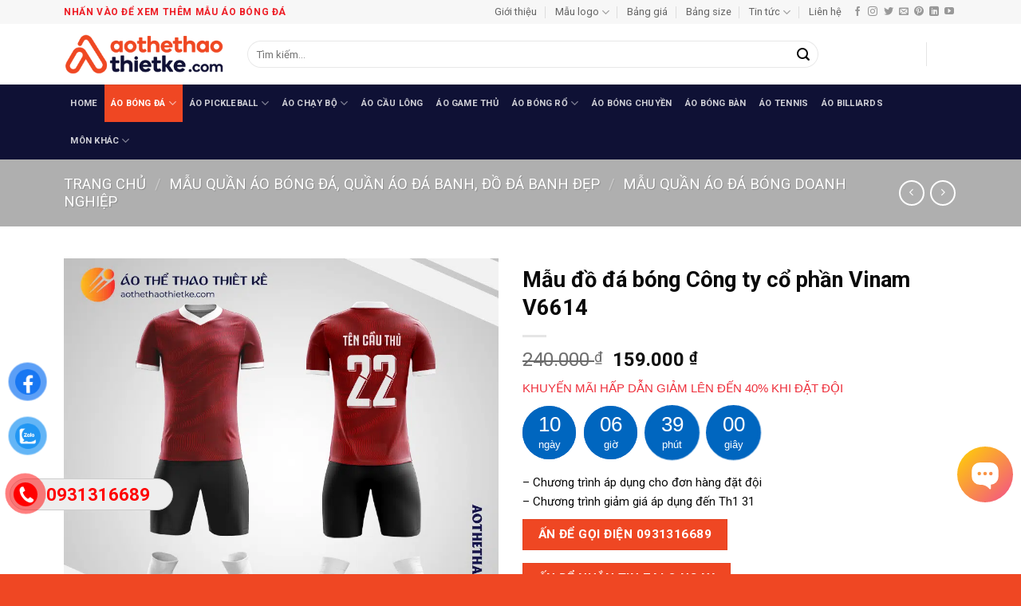

--- FILE ---
content_type: text/html; charset=UTF-8
request_url: https://aothethaothietke.com/san-pham/mau-do-da-bong-cong-ty-co-phan-vinam-v6614
body_size: 41623
content:
<!DOCTYPE html>
<html lang="vi" class="loading-site no-js">
<head>
	<meta charset="UTF-8" />
	<link rel="profile" href="http://gmpg.org/xfn/11" />
	<link rel="pingback" href="" />

	<script>(function(html){html.className = html.className.replace(/\bno-js\b/,'js')})(document.documentElement);</script>
<meta name='robots' content='index, follow, max-image-preview:large, max-snippet:-1, max-video-preview:-1' />
<meta name="viewport" content="width=device-width, initial-scale=1" />
	<!-- This site is optimized with the Yoast SEO Premium plugin v26.5 (Yoast SEO v26.6) - https://yoast.com/wordpress/plugins/seo/ -->
	<title>Mẫu đồ đá bóng Công ty cổ phần Vinam V6614 - Áo Thể Thao Thiết Kế</title><link rel="preload" data-rocket-preload as="image" href="https://aothethaothietke.com/wp-content/uploads/2022/03/Mau-do-da-bong-Cong-ty-co-phan-Vinam-V6614-600x600.png.webp" imagesrcset="https://aothethaothietke.com/wp-content/uploads/2022/03/Mau-do-da-bong-Cong-ty-co-phan-Vinam-V6614-600x600.png.webp 600w,https://aothethaothietke.com/wp-content/uploads/2022/03/Mau-do-da-bong-Cong-ty-co-phan-Vinam-V6614-100x100.png.webp 100w,https://aothethaothietke.com/wp-content/uploads/2022/03/Mau-do-da-bong-Cong-ty-co-phan-Vinam-V6614-300x300.png.webp 300w,https://aothethaothietke.com/wp-content/uploads/2022/03/Mau-do-da-bong-Cong-ty-co-phan-Vinam-V6614-150x150.png.webp 150w,https://aothethaothietke.com/wp-content/uploads/2022/03/Mau-do-da-bong-Cong-ty-co-phan-Vinam-V6614-768x768.png.webp 768w,https://aothethaothietke.com/wp-content/uploads/2022/03/Mau-do-da-bong-Cong-ty-co-phan-Vinam-V6614-450x450.png.webp 450w,https://aothethaothietke.com/wp-content/uploads/2022/03/Mau-do-da-bong-Cong-ty-co-phan-Vinam-V6614.png.webp 900w" imagesizes="(max-width: 600px) 100vw, 600px" fetchpriority="high">
	<meta name="description" content="Mẫu đồ đá bóng Công ty cổ phần Vinam V6614 bạn có thể thay đổi mọi họa tiết so với thiết kế gốc, chất liệu thoáng mát, cho cảm giác thoải mái tối đa khi vận động" />
	<link rel="canonical" href="https://aothethaothietke.com/san-pham/mau-do-da-bong-cong-ty-co-phan-vinam-v6614" />
	<meta property="og:locale" content="vi_VN" />
	<meta property="og:type" content="article" />
	<meta property="og:title" content="Mẫu đồ đá bóng Công ty cổ phần Vinam V6614" />
	<meta property="og:description" content="Mẫu đồ đá bóng Công ty cổ phần Vinam V6614 bạn có thể thay đổi mọi họa tiết so với thiết kế gốc, chất liệu thoáng mát, cho cảm giác thoải mái tối đa khi vận động" />
	<meta property="og:url" content="https://aothethaothietke.com/san-pham/mau-do-da-bong-cong-ty-co-phan-vinam-v6614" />
	<meta property="og:site_name" content="Áo Thể Thao Thiết Kế" />
	<meta property="article:publisher" content="https://www.facebook.com/aothethaothietke/" />
	<meta property="article:modified_time" content="2022-12-23T10:59:27+00:00" />
	<meta property="og:image" content="https://aothethaothietke.com/wp-content/uploads/2022/03/Mau-do-da-bong-Cong-ty-co-phan-Vinam-V6614.png" />
	<meta property="og:image:width" content="900" />
	<meta property="og:image:height" content="900" />
	<meta property="og:image:type" content="image/png" />
	<meta name="twitter:card" content="summary_large_image" />
	<meta name="twitter:site" content="@thethaothietke" />
	<meta name="twitter:label1" content="Ước tính thời gian đọc" />
	<meta name="twitter:data1" content="6 phút" />
	<script type="application/ld+json" class="yoast-schema-graph">{"@context":"https://schema.org","@graph":[{"@type":"WebPage","@id":"https://aothethaothietke.com/san-pham/mau-do-da-bong-cong-ty-co-phan-vinam-v6614","url":"https://aothethaothietke.com/san-pham/mau-do-da-bong-cong-ty-co-phan-vinam-v6614","name":"Mẫu đồ đá bóng Công ty cổ phần Vinam V6614 - Áo Thể Thao Thiết Kế","isPartOf":{"@id":"https://aothethaothietke.com/#website"},"primaryImageOfPage":{"@id":"https://aothethaothietke.com/san-pham/mau-do-da-bong-cong-ty-co-phan-vinam-v6614#primaryimage"},"image":{"@id":"https://aothethaothietke.com/san-pham/mau-do-da-bong-cong-ty-co-phan-vinam-v6614#primaryimage"},"thumbnailUrl":"https://aothethaothietke.com/wp-content/uploads/2022/03/Mau-do-da-bong-Cong-ty-co-phan-Vinam-V6614.png","datePublished":"2022-03-21T02:10:56+00:00","dateModified":"2022-12-23T10:59:27+00:00","description":"Mẫu đồ đá bóng Công ty cổ phần Vinam V6614 bạn có thể thay đổi mọi họa tiết so với thiết kế gốc, chất liệu thoáng mát, cho cảm giác thoải mái tối đa khi vận động","breadcrumb":{"@id":"https://aothethaothietke.com/san-pham/mau-do-da-bong-cong-ty-co-phan-vinam-v6614#breadcrumb"},"inLanguage":"vi","potentialAction":[{"@type":"ReadAction","target":["https://aothethaothietke.com/san-pham/mau-do-da-bong-cong-ty-co-phan-vinam-v6614"]}]},{"@type":"ImageObject","inLanguage":"vi","@id":"https://aothethaothietke.com/san-pham/mau-do-da-bong-cong-ty-co-phan-vinam-v6614#primaryimage","url":"https://aothethaothietke.com/wp-content/uploads/2022/03/Mau-do-da-bong-Cong-ty-co-phan-Vinam-V6614.png","contentUrl":"https://aothethaothietke.com/wp-content/uploads/2022/03/Mau-do-da-bong-Cong-ty-co-phan-Vinam-V6614.png","width":900,"height":900,"caption":"Mẫu đồ đá bóng Công ty cổ phần Vinam V6614"},{"@type":"BreadcrumbList","@id":"https://aothethaothietke.com/san-pham/mau-do-da-bong-cong-ty-co-phan-vinam-v6614#breadcrumb","itemListElement":[{"@type":"ListItem","position":1,"name":"Trang chủ","item":"https://aothethaothietke.com/"},{"@type":"ListItem","position":2,"name":"Shop","item":"https://aothethaothietke.com/shop"},{"@type":"ListItem","position":3,"name":"Mẫu đồ đá bóng Công ty cổ phần Vinam V6614"}]},{"@type":"WebSite","@id":"https://aothethaothietke.com/#website","url":"https://aothethaothietke.com/","name":"Áo Thể Thao Thiết Kế","description":"Thiết Kế, Sản Xuất Trang Phục Thi Đấu Thể Thao Theo Yêu Cầu","publisher":{"@id":"https://aothethaothietke.com/#organization"},"potentialAction":[{"@type":"SearchAction","target":{"@type":"EntryPoint","urlTemplate":"https://aothethaothietke.com/?s={search_term_string}"},"query-input":{"@type":"PropertyValueSpecification","valueRequired":true,"valueName":"search_term_string"}}],"inLanguage":"vi"},{"@type":"Organization","@id":"https://aothethaothietke.com/#organization","name":"Áo Thể Thao Thiết Kế","url":"https://aothethaothietke.com/","logo":{"@type":"ImageObject","inLanguage":"vi","@id":"https://aothethaothietke.com/#/schema/logo/image/","url":"https://aothethaothietke.com/wp-content/uploads/2025/02/Logo-aothethaothietke.com_.png","contentUrl":"https://aothethaothietke.com/wp-content/uploads/2025/02/Logo-aothethaothietke.com_.png","width":598,"height":150,"caption":"Áo Thể Thao Thiết Kế"},"image":{"@id":"https://aothethaothietke.com/#/schema/logo/image/"},"sameAs":["https://www.facebook.com/aothethaothietke/","https://x.com/thethaothietke","https://mastodon.social/@aothethaothietke","https://www.instagram.com/aothethaothietke/","https://www.linkedin.com/in/ao-the-thao-thiet-ke-79377b188/","https://myspace.com/aothethaothietke","https://www.pinterest.com/aothethaothietke/","https://www.youtube.com/channel/UC3pc0bWIesWWwEP0cy_TKJA/featured","https://vi.wikipedia.org/wiki/Thnh_vinAothethaothietke","https://www.behance.net/aothethaothietke","https://dribbble.com/aothethaothietke","https://aothethaothietke.blogspot.com","https://www.reddit.com/r/aothethaothietke","https://medium.com/@aothethaothietke","https://www.scoop.it/u/ao-the-thao-thiet-ke"]}]}</script>
	<!-- / Yoast SEO Premium plugin. -->


<link rel='dns-prefetch' href='//fonts.googleapis.com' />
<link href='https://fonts.gstatic.com' crossorigin rel='preconnect' />
<link rel='prefetch' href='https://aothethaothietke.com/wp-content/themes/flatsome/assets/js/flatsome.js?ver=e2eddd6c228105dac048' />
<link rel='prefetch' href='https://aothethaothietke.com/wp-content/themes/flatsome/assets/js/chunk.slider.js?ver=3.20.4' />
<link rel='prefetch' href='https://aothethaothietke.com/wp-content/themes/flatsome/assets/js/chunk.popups.js?ver=3.20.4' />
<link rel='prefetch' href='https://aothethaothietke.com/wp-content/themes/flatsome/assets/js/chunk.tooltips.js?ver=3.20.4' />
<link rel='prefetch' href='https://aothethaothietke.com/wp-content/themes/flatsome/assets/js/woocommerce.js?ver=1c9be63d628ff7c3ff4c' />
<link rel="alternate" type="application/rss+xml" title="Dòng thông tin Áo Thể Thao Thiết Kế &raquo;" href="https://aothethaothietke.com/feed" />
<link rel="alternate" type="application/rss+xml" title="Áo Thể Thao Thiết Kế &raquo; Dòng bình luận" href="https://aothethaothietke.com/comments/feed" />
<link rel="alternate" title="oNhúng (JSON)" type="application/json+oembed" href="https://aothethaothietke.com/wp-json/oembed/1.0/embed?url=https%3A%2F%2Faothethaothietke.com%2Fsan-pham%2Fmau-do-da-bong-cong-ty-co-phan-vinam-v6614" />
<link rel="alternate" title="oNhúng (XML)" type="text/xml+oembed" href="https://aothethaothietke.com/wp-json/oembed/1.0/embed?url=https%3A%2F%2Faothethaothietke.com%2Fsan-pham%2Fmau-do-da-bong-cong-ty-co-phan-vinam-v6614&#038;format=xml" />
<style id='wp-img-auto-sizes-contain-inline-css' type='text/css'>
img:is([sizes=auto i],[sizes^="auto," i]){contain-intrinsic-size:3000px 1500px}
/*# sourceURL=wp-img-auto-sizes-contain-inline-css */
</style>
<style id='wp-emoji-styles-inline-css' type='text/css'>

	img.wp-smiley, img.emoji {
		display: inline !important;
		border: none !important;
		box-shadow: none !important;
		height: 1em !important;
		width: 1em !important;
		margin: 0 0.07em !important;
		vertical-align: -0.1em !important;
		background: none !important;
		padding: 0 !important;
	}
/*# sourceURL=wp-emoji-styles-inline-css */
</style>
<style id='wp-block-library-inline-css' type='text/css'>
:root{--wp-block-synced-color:#7a00df;--wp-block-synced-color--rgb:122,0,223;--wp-bound-block-color:var(--wp-block-synced-color);--wp-editor-canvas-background:#ddd;--wp-admin-theme-color:#007cba;--wp-admin-theme-color--rgb:0,124,186;--wp-admin-theme-color-darker-10:#006ba1;--wp-admin-theme-color-darker-10--rgb:0,107,160.5;--wp-admin-theme-color-darker-20:#005a87;--wp-admin-theme-color-darker-20--rgb:0,90,135;--wp-admin-border-width-focus:2px}@media (min-resolution:192dpi){:root{--wp-admin-border-width-focus:1.5px}}.wp-element-button{cursor:pointer}:root .has-very-light-gray-background-color{background-color:#eee}:root .has-very-dark-gray-background-color{background-color:#313131}:root .has-very-light-gray-color{color:#eee}:root .has-very-dark-gray-color{color:#313131}:root .has-vivid-green-cyan-to-vivid-cyan-blue-gradient-background{background:linear-gradient(135deg,#00d084,#0693e3)}:root .has-purple-crush-gradient-background{background:linear-gradient(135deg,#34e2e4,#4721fb 50%,#ab1dfe)}:root .has-hazy-dawn-gradient-background{background:linear-gradient(135deg,#faaca8,#dad0ec)}:root .has-subdued-olive-gradient-background{background:linear-gradient(135deg,#fafae1,#67a671)}:root .has-atomic-cream-gradient-background{background:linear-gradient(135deg,#fdd79a,#004a59)}:root .has-nightshade-gradient-background{background:linear-gradient(135deg,#330968,#31cdcf)}:root .has-midnight-gradient-background{background:linear-gradient(135deg,#020381,#2874fc)}:root{--wp--preset--font-size--normal:16px;--wp--preset--font-size--huge:42px}.has-regular-font-size{font-size:1em}.has-larger-font-size{font-size:2.625em}.has-normal-font-size{font-size:var(--wp--preset--font-size--normal)}.has-huge-font-size{font-size:var(--wp--preset--font-size--huge)}.has-text-align-center{text-align:center}.has-text-align-left{text-align:left}.has-text-align-right{text-align:right}.has-fit-text{white-space:nowrap!important}#end-resizable-editor-section{display:none}.aligncenter{clear:both}.items-justified-left{justify-content:flex-start}.items-justified-center{justify-content:center}.items-justified-right{justify-content:flex-end}.items-justified-space-between{justify-content:space-between}.screen-reader-text{border:0;clip-path:inset(50%);height:1px;margin:-1px;overflow:hidden;padding:0;position:absolute;width:1px;word-wrap:normal!important}.screen-reader-text:focus{background-color:#ddd;clip-path:none;color:#444;display:block;font-size:1em;height:auto;left:5px;line-height:normal;padding:15px 23px 14px;text-decoration:none;top:5px;width:auto;z-index:100000}html :where(.has-border-color){border-style:solid}html :where([style*=border-top-color]){border-top-style:solid}html :where([style*=border-right-color]){border-right-style:solid}html :where([style*=border-bottom-color]){border-bottom-style:solid}html :where([style*=border-left-color]){border-left-style:solid}html :where([style*=border-width]){border-style:solid}html :where([style*=border-top-width]){border-top-style:solid}html :where([style*=border-right-width]){border-right-style:solid}html :where([style*=border-bottom-width]){border-bottom-style:solid}html :where([style*=border-left-width]){border-left-style:solid}html :where(img[class*=wp-image-]){height:auto;max-width:100%}:where(figure){margin:0 0 1em}html :where(.is-position-sticky){--wp-admin--admin-bar--position-offset:var(--wp-admin--admin-bar--height,0px)}@media screen and (max-width:600px){html :where(.is-position-sticky){--wp-admin--admin-bar--position-offset:0px}}

/*# sourceURL=wp-block-library-inline-css */
</style><link data-minify="1" rel='stylesheet' id='wc-blocks-style-css' href='https://aothethaothietke.com/wp-content/cache/min/1/wp-content/plugins/woocommerce/assets/client/blocks/wc-blocks.css?ver=1766548659' type='text/css' media='all' />
<style id='global-styles-inline-css' type='text/css'>
:root{--wp--preset--aspect-ratio--square: 1;--wp--preset--aspect-ratio--4-3: 4/3;--wp--preset--aspect-ratio--3-4: 3/4;--wp--preset--aspect-ratio--3-2: 3/2;--wp--preset--aspect-ratio--2-3: 2/3;--wp--preset--aspect-ratio--16-9: 16/9;--wp--preset--aspect-ratio--9-16: 9/16;--wp--preset--color--black: #000000;--wp--preset--color--cyan-bluish-gray: #abb8c3;--wp--preset--color--white: #ffffff;--wp--preset--color--pale-pink: #f78da7;--wp--preset--color--vivid-red: #cf2e2e;--wp--preset--color--luminous-vivid-orange: #ff6900;--wp--preset--color--luminous-vivid-amber: #fcb900;--wp--preset--color--light-green-cyan: #7bdcb5;--wp--preset--color--vivid-green-cyan: #00d084;--wp--preset--color--pale-cyan-blue: #8ed1fc;--wp--preset--color--vivid-cyan-blue: #0693e3;--wp--preset--color--vivid-purple: #9b51e0;--wp--preset--color--primary: #ef4723;--wp--preset--color--secondary: #0f1135;--wp--preset--color--success: #627D47;--wp--preset--color--alert: #b20000;--wp--preset--gradient--vivid-cyan-blue-to-vivid-purple: linear-gradient(135deg,rgb(6,147,227) 0%,rgb(155,81,224) 100%);--wp--preset--gradient--light-green-cyan-to-vivid-green-cyan: linear-gradient(135deg,rgb(122,220,180) 0%,rgb(0,208,130) 100%);--wp--preset--gradient--luminous-vivid-amber-to-luminous-vivid-orange: linear-gradient(135deg,rgb(252,185,0) 0%,rgb(255,105,0) 100%);--wp--preset--gradient--luminous-vivid-orange-to-vivid-red: linear-gradient(135deg,rgb(255,105,0) 0%,rgb(207,46,46) 100%);--wp--preset--gradient--very-light-gray-to-cyan-bluish-gray: linear-gradient(135deg,rgb(238,238,238) 0%,rgb(169,184,195) 100%);--wp--preset--gradient--cool-to-warm-spectrum: linear-gradient(135deg,rgb(74,234,220) 0%,rgb(151,120,209) 20%,rgb(207,42,186) 40%,rgb(238,44,130) 60%,rgb(251,105,98) 80%,rgb(254,248,76) 100%);--wp--preset--gradient--blush-light-purple: linear-gradient(135deg,rgb(255,206,236) 0%,rgb(152,150,240) 100%);--wp--preset--gradient--blush-bordeaux: linear-gradient(135deg,rgb(254,205,165) 0%,rgb(254,45,45) 50%,rgb(107,0,62) 100%);--wp--preset--gradient--luminous-dusk: linear-gradient(135deg,rgb(255,203,112) 0%,rgb(199,81,192) 50%,rgb(65,88,208) 100%);--wp--preset--gradient--pale-ocean: linear-gradient(135deg,rgb(255,245,203) 0%,rgb(182,227,212) 50%,rgb(51,167,181) 100%);--wp--preset--gradient--electric-grass: linear-gradient(135deg,rgb(202,248,128) 0%,rgb(113,206,126) 100%);--wp--preset--gradient--midnight: linear-gradient(135deg,rgb(2,3,129) 0%,rgb(40,116,252) 100%);--wp--preset--font-size--small: 13px;--wp--preset--font-size--medium: 20px;--wp--preset--font-size--large: 36px;--wp--preset--font-size--x-large: 42px;--wp--preset--spacing--20: 0.44rem;--wp--preset--spacing--30: 0.67rem;--wp--preset--spacing--40: 1rem;--wp--preset--spacing--50: 1.5rem;--wp--preset--spacing--60: 2.25rem;--wp--preset--spacing--70: 3.38rem;--wp--preset--spacing--80: 5.06rem;--wp--preset--shadow--natural: 6px 6px 9px rgba(0, 0, 0, 0.2);--wp--preset--shadow--deep: 12px 12px 50px rgba(0, 0, 0, 0.4);--wp--preset--shadow--sharp: 6px 6px 0px rgba(0, 0, 0, 0.2);--wp--preset--shadow--outlined: 6px 6px 0px -3px rgb(255, 255, 255), 6px 6px rgb(0, 0, 0);--wp--preset--shadow--crisp: 6px 6px 0px rgb(0, 0, 0);}:where(body) { margin: 0; }.wp-site-blocks > .alignleft { float: left; margin-right: 2em; }.wp-site-blocks > .alignright { float: right; margin-left: 2em; }.wp-site-blocks > .aligncenter { justify-content: center; margin-left: auto; margin-right: auto; }:where(.is-layout-flex){gap: 0.5em;}:where(.is-layout-grid){gap: 0.5em;}.is-layout-flow > .alignleft{float: left;margin-inline-start: 0;margin-inline-end: 2em;}.is-layout-flow > .alignright{float: right;margin-inline-start: 2em;margin-inline-end: 0;}.is-layout-flow > .aligncenter{margin-left: auto !important;margin-right: auto !important;}.is-layout-constrained > .alignleft{float: left;margin-inline-start: 0;margin-inline-end: 2em;}.is-layout-constrained > .alignright{float: right;margin-inline-start: 2em;margin-inline-end: 0;}.is-layout-constrained > .aligncenter{margin-left: auto !important;margin-right: auto !important;}.is-layout-constrained > :where(:not(.alignleft):not(.alignright):not(.alignfull)){margin-left: auto !important;margin-right: auto !important;}body .is-layout-flex{display: flex;}.is-layout-flex{flex-wrap: wrap;align-items: center;}.is-layout-flex > :is(*, div){margin: 0;}body .is-layout-grid{display: grid;}.is-layout-grid > :is(*, div){margin: 0;}body{padding-top: 0px;padding-right: 0px;padding-bottom: 0px;padding-left: 0px;}a:where(:not(.wp-element-button)){text-decoration: none;}:root :where(.wp-element-button, .wp-block-button__link){background-color: #32373c;border-width: 0;color: #fff;font-family: inherit;font-size: inherit;font-style: inherit;font-weight: inherit;letter-spacing: inherit;line-height: inherit;padding-top: calc(0.667em + 2px);padding-right: calc(1.333em + 2px);padding-bottom: calc(0.667em + 2px);padding-left: calc(1.333em + 2px);text-decoration: none;text-transform: inherit;}.has-black-color{color: var(--wp--preset--color--black) !important;}.has-cyan-bluish-gray-color{color: var(--wp--preset--color--cyan-bluish-gray) !important;}.has-white-color{color: var(--wp--preset--color--white) !important;}.has-pale-pink-color{color: var(--wp--preset--color--pale-pink) !important;}.has-vivid-red-color{color: var(--wp--preset--color--vivid-red) !important;}.has-luminous-vivid-orange-color{color: var(--wp--preset--color--luminous-vivid-orange) !important;}.has-luminous-vivid-amber-color{color: var(--wp--preset--color--luminous-vivid-amber) !important;}.has-light-green-cyan-color{color: var(--wp--preset--color--light-green-cyan) !important;}.has-vivid-green-cyan-color{color: var(--wp--preset--color--vivid-green-cyan) !important;}.has-pale-cyan-blue-color{color: var(--wp--preset--color--pale-cyan-blue) !important;}.has-vivid-cyan-blue-color{color: var(--wp--preset--color--vivid-cyan-blue) !important;}.has-vivid-purple-color{color: var(--wp--preset--color--vivid-purple) !important;}.has-primary-color{color: var(--wp--preset--color--primary) !important;}.has-secondary-color{color: var(--wp--preset--color--secondary) !important;}.has-success-color{color: var(--wp--preset--color--success) !important;}.has-alert-color{color: var(--wp--preset--color--alert) !important;}.has-black-background-color{background-color: var(--wp--preset--color--black) !important;}.has-cyan-bluish-gray-background-color{background-color: var(--wp--preset--color--cyan-bluish-gray) !important;}.has-white-background-color{background-color: var(--wp--preset--color--white) !important;}.has-pale-pink-background-color{background-color: var(--wp--preset--color--pale-pink) !important;}.has-vivid-red-background-color{background-color: var(--wp--preset--color--vivid-red) !important;}.has-luminous-vivid-orange-background-color{background-color: var(--wp--preset--color--luminous-vivid-orange) !important;}.has-luminous-vivid-amber-background-color{background-color: var(--wp--preset--color--luminous-vivid-amber) !important;}.has-light-green-cyan-background-color{background-color: var(--wp--preset--color--light-green-cyan) !important;}.has-vivid-green-cyan-background-color{background-color: var(--wp--preset--color--vivid-green-cyan) !important;}.has-pale-cyan-blue-background-color{background-color: var(--wp--preset--color--pale-cyan-blue) !important;}.has-vivid-cyan-blue-background-color{background-color: var(--wp--preset--color--vivid-cyan-blue) !important;}.has-vivid-purple-background-color{background-color: var(--wp--preset--color--vivid-purple) !important;}.has-primary-background-color{background-color: var(--wp--preset--color--primary) !important;}.has-secondary-background-color{background-color: var(--wp--preset--color--secondary) !important;}.has-success-background-color{background-color: var(--wp--preset--color--success) !important;}.has-alert-background-color{background-color: var(--wp--preset--color--alert) !important;}.has-black-border-color{border-color: var(--wp--preset--color--black) !important;}.has-cyan-bluish-gray-border-color{border-color: var(--wp--preset--color--cyan-bluish-gray) !important;}.has-white-border-color{border-color: var(--wp--preset--color--white) !important;}.has-pale-pink-border-color{border-color: var(--wp--preset--color--pale-pink) !important;}.has-vivid-red-border-color{border-color: var(--wp--preset--color--vivid-red) !important;}.has-luminous-vivid-orange-border-color{border-color: var(--wp--preset--color--luminous-vivid-orange) !important;}.has-luminous-vivid-amber-border-color{border-color: var(--wp--preset--color--luminous-vivid-amber) !important;}.has-light-green-cyan-border-color{border-color: var(--wp--preset--color--light-green-cyan) !important;}.has-vivid-green-cyan-border-color{border-color: var(--wp--preset--color--vivid-green-cyan) !important;}.has-pale-cyan-blue-border-color{border-color: var(--wp--preset--color--pale-cyan-blue) !important;}.has-vivid-cyan-blue-border-color{border-color: var(--wp--preset--color--vivid-cyan-blue) !important;}.has-vivid-purple-border-color{border-color: var(--wp--preset--color--vivid-purple) !important;}.has-primary-border-color{border-color: var(--wp--preset--color--primary) !important;}.has-secondary-border-color{border-color: var(--wp--preset--color--secondary) !important;}.has-success-border-color{border-color: var(--wp--preset--color--success) !important;}.has-alert-border-color{border-color: var(--wp--preset--color--alert) !important;}.has-vivid-cyan-blue-to-vivid-purple-gradient-background{background: var(--wp--preset--gradient--vivid-cyan-blue-to-vivid-purple) !important;}.has-light-green-cyan-to-vivid-green-cyan-gradient-background{background: var(--wp--preset--gradient--light-green-cyan-to-vivid-green-cyan) !important;}.has-luminous-vivid-amber-to-luminous-vivid-orange-gradient-background{background: var(--wp--preset--gradient--luminous-vivid-amber-to-luminous-vivid-orange) !important;}.has-luminous-vivid-orange-to-vivid-red-gradient-background{background: var(--wp--preset--gradient--luminous-vivid-orange-to-vivid-red) !important;}.has-very-light-gray-to-cyan-bluish-gray-gradient-background{background: var(--wp--preset--gradient--very-light-gray-to-cyan-bluish-gray) !important;}.has-cool-to-warm-spectrum-gradient-background{background: var(--wp--preset--gradient--cool-to-warm-spectrum) !important;}.has-blush-light-purple-gradient-background{background: var(--wp--preset--gradient--blush-light-purple) !important;}.has-blush-bordeaux-gradient-background{background: var(--wp--preset--gradient--blush-bordeaux) !important;}.has-luminous-dusk-gradient-background{background: var(--wp--preset--gradient--luminous-dusk) !important;}.has-pale-ocean-gradient-background{background: var(--wp--preset--gradient--pale-ocean) !important;}.has-electric-grass-gradient-background{background: var(--wp--preset--gradient--electric-grass) !important;}.has-midnight-gradient-background{background: var(--wp--preset--gradient--midnight) !important;}.has-small-font-size{font-size: var(--wp--preset--font-size--small) !important;}.has-medium-font-size{font-size: var(--wp--preset--font-size--medium) !important;}.has-large-font-size{font-size: var(--wp--preset--font-size--large) !important;}.has-x-large-font-size{font-size: var(--wp--preset--font-size--x-large) !important;}
/*# sourceURL=global-styles-inline-css */
</style>

<link data-minify="1" rel='stylesheet' id='easy-callnow-css' href='https://aothethaothietke.com/wp-content/cache/min/1/wp-content/plugins/easy-call-now/public/css/easy-callnow-public.css?ver=1766548659' type='text/css' media='all' />
<link rel='stylesheet' id='kk-star-ratings-css' href='https://aothethaothietke.com/wp-content/plugins/kk-star-ratings/src/core/public/css/kk-star-ratings.min.css?ver=5.4.10.3' type='text/css' media='all' />
<link rel='stylesheet' id='photoswipe-css' href='https://aothethaothietke.com/wp-content/plugins/woocommerce/assets/css/photoswipe/photoswipe.min.css?ver=10.4.3' type='text/css' media='all' />
<link rel='stylesheet' id='photoswipe-default-skin-css' href='https://aothethaothietke.com/wp-content/plugins/woocommerce/assets/css/photoswipe/default-skin/default-skin.min.css?ver=10.4.3' type='text/css' media='all' />
<style id='woocommerce-inline-inline-css' type='text/css'>
.woocommerce form .form-row .required { visibility: visible; }
/*# sourceURL=woocommerce-inline-inline-css */
</style>
<link data-minify="1" rel='stylesheet' id='wp-bottom-menu-css' href='https://aothethaothietke.com/wp-content/cache/min/1/wp-content/plugins/wp-bottom-menu/assets/css/style.css?ver=1766548659' type='text/css' media='all' />
<link data-minify="1" rel='stylesheet' id='font-awesome-css' href='https://aothethaothietke.com/wp-content/cache/min/1/wp-content/plugins/wp-bottom-menu/inc/customizer/customizer-repeater/css/font-awesome.min.css?ver=1766548659' type='text/css' media='all' />
<style id='font-awesome-inline-css' type='text/css'>
[data-font="FontAwesome"]:before {font-family: 'FontAwesome' !important;content: attr(data-icon) !important;speak: none !important;font-weight: normal !important;font-variant: normal !important;text-transform: none !important;line-height: 1 !important;font-style: normal !important;-webkit-font-smoothing: antialiased !important;-moz-osx-font-smoothing: grayscale !important;}
/*# sourceURL=font-awesome-inline-css */
</style>
<link rel='stylesheet' id='wcct_public_css-css' href='https://aothethaothietke.com/wp-content/plugins/finale-woocommerce-sales-countdown-timer-discount/assets/css/wcct_combined.min.css?ver=2.20.0' type='text/css' media='all' />
<link data-minify="1" rel='stylesheet' id='pzf-style-css' href='https://aothethaothietke.com/wp-content/cache/min/1/wp-content/plugins/button-contact-vr/legacy/css/style.css?ver=1766548659' type='text/css' media='all' />
<link data-minify="1" rel='stylesheet' id='yith-infs-style-css' href='https://aothethaothietke.com/wp-content/cache/min/1/wp-content/plugins/yith-infinite-scrolling-premium/assets/css/frontend.css?ver=1766548659' type='text/css' media='all' />
<link data-minify="1" rel='stylesheet' id='flatsome-main-css' href='https://aothethaothietke.com/wp-content/cache/min/1/wp-content/themes/flatsome/assets/css/flatsome.css?ver=1766548659' type='text/css' media='all' />
<style id='flatsome-main-inline-css' type='text/css'>
@font-face {
				font-family: "fl-icons";
				font-display: block;
				src: url(https://aothethaothietke.com/wp-content/themes/flatsome/assets/css/icons/fl-icons.eot?v=3.20.4);
				src:
					url(https://aothethaothietke.com/wp-content/themes/flatsome/assets/css/icons/fl-icons.eot#iefix?v=3.20.4) format("embedded-opentype"),
					url(https://aothethaothietke.com/wp-content/themes/flatsome/assets/css/icons/fl-icons.woff2?v=3.20.4) format("woff2"),
					url(https://aothethaothietke.com/wp-content/themes/flatsome/assets/css/icons/fl-icons.ttf?v=3.20.4) format("truetype"),
					url(https://aothethaothietke.com/wp-content/themes/flatsome/assets/css/icons/fl-icons.woff?v=3.20.4) format("woff"),
					url(https://aothethaothietke.com/wp-content/themes/flatsome/assets/css/icons/fl-icons.svg?v=3.20.4#fl-icons) format("svg");
			}
/*# sourceURL=flatsome-main-inline-css */
</style>
<link data-minify="1" rel='stylesheet' id='flatsome-shop-css' href='https://aothethaothietke.com/wp-content/cache/min/1/wp-content/themes/flatsome/assets/css/flatsome-shop.css?ver=1766548660' type='text/css' media='all' />
<link rel='stylesheet' id='flatsome-style-css' href='https://aothethaothietke.com/wp-content/themes/sports-jersey/style.css?ver=3.0' type='text/css' media='all' />
<link rel='stylesheet' id='flatsome-googlefonts-css' href='//fonts.googleapis.com/css?family=Roboto%3Aregular%2C700%2Cregular%2C700%2Cregular&#038;display=swap&#038;ver=3.9' type='text/css' media='all' />
<script type="text/javascript" src="https://aothethaothietke.com/wp-includes/js/jquery/jquery.min.js?ver=3.7.1" id="jquery-core-js"></script>
<script type="text/javascript" src="https://aothethaothietke.com/wp-includes/js/jquery/jquery-migrate.min.js?ver=3.4.1" id="jquery-migrate-js"></script>
<script type="text/javascript" src="https://aothethaothietke.com/wp-content/plugins/easy-call-now/public/js/easy-callnow-public.js?ver=1.0.0" id="easy-callnow-js"></script>
<script type="text/javascript" src="https://aothethaothietke.com/wp-content/plugins/woocommerce/assets/js/jquery-blockui/jquery.blockUI.min.js?ver=2.7.0-wc.10.4.3" id="wc-jquery-blockui-js" data-wp-strategy="defer"></script>
<script type="text/javascript" id="wc-add-to-cart-js-extra">
/* <![CDATA[ */
var wc_add_to_cart_params = {"ajax_url":"/wp-admin/admin-ajax.php","wc_ajax_url":"/?wc-ajax=%%endpoint%%","i18n_view_cart":"Xem gi\u1ecf h\u00e0ng","cart_url":"https://aothethaothietke.com/cart","is_cart":"","cart_redirect_after_add":"no"};
//# sourceURL=wc-add-to-cart-js-extra
/* ]]> */
</script>
<script type="text/javascript" src="https://aothethaothietke.com/wp-content/plugins/woocommerce/assets/js/frontend/add-to-cart.min.js?ver=10.4.3" id="wc-add-to-cart-js" defer="defer" data-wp-strategy="defer"></script>
<script type="text/javascript" src="https://aothethaothietke.com/wp-content/plugins/woocommerce/assets/js/photoswipe/photoswipe.min.js?ver=4.1.1-wc.10.4.3" id="wc-photoswipe-js" defer="defer" data-wp-strategy="defer"></script>
<script type="text/javascript" src="https://aothethaothietke.com/wp-content/plugins/woocommerce/assets/js/photoswipe/photoswipe-ui-default.min.js?ver=4.1.1-wc.10.4.3" id="wc-photoswipe-ui-default-js" defer="defer" data-wp-strategy="defer"></script>
<script type="text/javascript" id="wc-single-product-js-extra">
/* <![CDATA[ */
var wc_single_product_params = {"i18n_required_rating_text":"Vui l\u00f2ng ch\u1ecdn m\u1ed9t m\u1ee9c \u0111\u00e1nh gi\u00e1","i18n_rating_options":["1 tr\u00ean 5 sao","2 tr\u00ean 5 sao","3 tr\u00ean 5 sao","4 tr\u00ean 5 sao","5 tr\u00ean 5 sao"],"i18n_product_gallery_trigger_text":"Xem th\u01b0 vi\u1ec7n \u1ea3nh to\u00e0n m\u00e0n h\u00ecnh","review_rating_required":"no","flexslider":{"rtl":false,"animation":"slide","smoothHeight":true,"directionNav":false,"controlNav":"thumbnails","slideshow":false,"animationSpeed":500,"animationLoop":false,"allowOneSlide":false},"zoom_enabled":"","zoom_options":[],"photoswipe_enabled":"1","photoswipe_options":{"shareEl":false,"closeOnScroll":false,"history":false,"hideAnimationDuration":0,"showAnimationDuration":0},"flexslider_enabled":""};
//# sourceURL=wc-single-product-js-extra
/* ]]> */
</script>
<script type="text/javascript" src="https://aothethaothietke.com/wp-content/plugins/woocommerce/assets/js/frontend/single-product.min.js?ver=10.4.3" id="wc-single-product-js" defer="defer" data-wp-strategy="defer"></script>
<script type="text/javascript" src="https://aothethaothietke.com/wp-content/plugins/woocommerce/assets/js/js-cookie/js.cookie.min.js?ver=2.1.4-wc.10.4.3" id="wc-js-cookie-js" data-wp-strategy="defer"></script>
<link rel="https://api.w.org/" href="https://aothethaothietke.com/wp-json/" /><link rel="alternate" title="JSON" type="application/json" href="https://aothethaothietke.com/wp-json/wp/v2/product/13894" /><link rel="EditURI" type="application/rsd+xml" title="RSD" href="https://aothethaothietke.com/xmlrpc.php?rsd" />
<meta name="generator" content="WordPress 6.9" />
<meta name="generator" content="WooCommerce 10.4.3" />
<link rel='shortlink' href='https://aothethaothietke.com/?p=13894' />
		<div class="fix_tel">
	      <div class="ring-alo-phone ring-alo-green ring-alo-show" id="ring-alo-phoneIcon" style="right: 150px; bottom: -12px;">
	        <div class="ring-alo-ph-circle"></div>
	        <div class="ring-alo-ph-circle-fill"></div>
	        <div class="ring-alo-ph-img-circle">

	          <a href="tel:0931316689">
	            <img class="lazy" 
	            	src="https://aothethaothietke.com/wp-content/plugins/easy-call-now/public/images/phone-ring.png" 
	            	alt="<php _e('Click to Call','call-now'); ?>">
	            <noscript>&amp;lt;img src="https://aothethaothietke.com/wp-content/plugins/easy-call-now/public/images/phone-ring.png" alt=""&amp;gt;</noscript>
	            </a>
	        </div>
	      </div>
	      <div class="tel">
	          <p class="fone">0931316689</p>
	      </div>
	    </div>
	    <style type="text/css">
	    	.ring-alo-phone.ring-alo-green .ring-alo-ph-img-circle {
			    background-color: #f00;
			}
			.ring-alo-phone.ring-alo-green .ring-alo-ph-circle{
				background-color: #f00;	
			}
			.ring-alo-phone.ring-alo-green .ring-alo-ph-circle {
			    border-color: #f00;
			}

			.ring-alo-phone.ring-alo-green.ring-alo-hover .ring-alo-ph-img-circle, .ring-alo-phone.ring-alo-green:hover .ring-alo-ph-img-circle{
				background-color: #baf5a7;		
			}

			.fone {			 
			    color: #f00;			    
			}

			.tel{
				background-color: #eee;
			}
			.fix_tel{
				top: auto;
				bottom: auto;
				right: auto;
				left: auto;
								bottom: 80px; 				left: 12px; 							}
	    </style>
				
		<script>
            gtag('event', 'page_view', {
           'send_to': 'AW-780038952',
            'value': '159000',
            'items': [{
            'id': 'v6614',
            'google_business_vertical': 'retail'
          }]
         });
        </script>
		   
<!-- Facebook Pixel Code -->
<script>
  !function(f,b,e,v,n,t,s)
  {if(f.fbq)return;n=f.fbq=function(){n.callMethod?
  n.callMethod.apply(n,arguments):n.queue.push(arguments)};
  if(!f._fbq)f._fbq=n;n.push=n;n.loaded=!0;n.version='2.0';
  n.queue=[];t=b.createElement(e);t.async=!0;
  t.src=v;s=b.getElementsByTagName(e)[0];
  s.parentNode.insertBefore(t,s)}(window, document,'script',
  'https://connect.facebook.net/en_US/fbevents.js');
  fbq('init', '677869975914168');
  fbq('track', 'PageView');
</script>
<noscript><img height="1" width="1" style="display:none"
  src="https://www.facebook.com/tr?id=677869975914168&ev=PageView&noscript=1"
/></noscript>
<!-- End Facebook Pixel Code -->


<!-- Global site tag (gtag.js) - Google Ads: 780038952 -->
<script async src="https://www.googletagmanager.com/gtag/js?id=AW-780038952"></script>
<script>
  window.dataLayer = window.dataLayer || [];
  function gtag(){dataLayer.push(arguments);}
  gtag('js', new Date());

  gtag('config', 'AW-780038952');
</script>


    
<!-- Global site tag (gtag.js) - Google Analytics -->
<script async src="https://www.googletagmanager.com/gtag/js?id=UA-126707876-1"></script>
<script>
  window.dataLayer = window.dataLayer || [];
  function gtag(){dataLayer.push(arguments);}
  gtag('js', new Date());

  gtag('config', 'UA-126707876-1');
</script>
 
 
 
 <!-- Google Tag Manager -->
<script>(function(w,d,s,l,i){w[l]=w[l]||[];w[l].push({'gtm.start':
new Date().getTime(),event:'gtm.js'});var f=d.getElementsByTagName(s)[0],
j=d.createElement(s),dl=l!='dataLayer'?'&l='+l:'';j.async=true;j.src=
'https://www.googletagmanager.com/gtm.js?id='+i+dl;f.parentNode.insertBefore(j,f);
})(window,document,'script','dataLayer','GTM-N36GZ4J');</script>
<!-- End Google Tag Manager -->    
     	<noscript><style>.woocommerce-product-gallery{ opacity: 1 !important; }</style></noscript>
				<script  type="text/javascript">
				!function(f,b,e,v,n,t,s){if(f.fbq)return;n=f.fbq=function(){n.callMethod?
					n.callMethod.apply(n,arguments):n.queue.push(arguments)};if(!f._fbq)f._fbq=n;
					n.push=n;n.loaded=!0;n.version='2.0';n.queue=[];t=b.createElement(e);t.async=!0;
					t.src=v;s=b.getElementsByTagName(e)[0];s.parentNode.insertBefore(t,s)}(window,
					document,'script','https://connect.facebook.net/en_US/fbevents.js');
			</script>
			<!-- WooCommerce Facebook Integration Begin -->
			<script  type="text/javascript">

				fbq('init', '1009107722594145', {}, {
    "agent": "woocommerce_0-10.4.3-3.5.15"
});

				document.addEventListener( 'DOMContentLoaded', function() {
					// Insert placeholder for events injected when a product is added to the cart through AJAX.
					document.body.insertAdjacentHTML( 'beforeend', '<div class=\"wc-facebook-pixel-event-placeholder\"></div>' );
				}, false );

			</script>
			<!-- WooCommerce Facebook Integration End -->
			    <style>
        .woocommerce-messages .woocommerce-info {
            margin-left: auto;
            margin-right: auto;
            color: inherit
        }

        .woocommerce-messages .woocommerce-info a.button.wc-forward {
            float: left
        }
    </style>
	<link rel="icon" href="https://aothethaothietke.com/wp-content/uploads/2025/02/Icon-aothethaothietke_com-100x100.png" sizes="32x32" />
<link rel="icon" href="https://aothethaothietke.com/wp-content/uploads/2025/02/Icon-aothethaothietke_com-300x300.png" sizes="192x192" />
<link rel="apple-touch-icon" href="https://aothethaothietke.com/wp-content/uploads/2025/02/Icon-aothethaothietke_com-300x300.png" />
<meta name="msapplication-TileImage" content="https://aothethaothietke.com/wp-content/uploads/2025/02/Icon-aothethaothietke_com-300x300.png" />
<style id="custom-css" type="text/css">:root {--primary-color: #ef4723;--fs-color-primary: #ef4723;--fs-color-secondary: #0f1135;--fs-color-success: #627D47;--fs-color-alert: #b20000;--fs-color-base: #0a0a0a;--fs-experimental-link-color: #334862;--fs-experimental-link-color-hover: #111;}.tooltipster-base {--tooltip-color: #fff;--tooltip-bg-color: #000;}.off-canvas-right .mfp-content, .off-canvas-left .mfp-content {--drawer-width: 300px;}.off-canvas .mfp-content.off-canvas-cart {--drawer-width: 360px;}.container-width, .full-width .ubermenu-nav, .container, .row{max-width: 1150px}.row.row-collapse{max-width: 1120px}.row.row-small{max-width: 1142.5px}.row.row-large{max-width: 1180px}.header-main{height: 76px}#logo img{max-height: 76px}#logo{width:200px;}.header-bottom{min-height: 33px}.header-top{min-height: 30px}.transparent .header-main{height: 90px}.transparent #logo img{max-height: 90px}.has-transparent + .page-title:first-of-type,.has-transparent + #main > .page-title,.has-transparent + #main > div > .page-title,.has-transparent + #main .page-header-wrapper:first-of-type .page-title{padding-top: 170px;}.header.show-on-scroll,.stuck .header-main{height:70px!important}.stuck #logo img{max-height: 70px!important}.search-form{ width: 88%;}.header-bottom {background-color: #0f1135}.header-bottom-nav > li > a{line-height: 47px }@media (max-width: 549px) {.header-main{height: 70px}#logo img{max-height: 70px}}.nav-dropdown-has-arrow.nav-dropdown-has-border li.has-dropdown:before{border-bottom-color: #FFFFFF;}.nav .nav-dropdown{border-color: #FFFFFF }.nav-dropdown{font-size:100%}.nav-dropdown-has-arrow li.has-dropdown:after{border-bottom-color: #FFFFFF;}.nav .nav-dropdown{background-color: #FFFFFF}.header-top{background-color:#F7F7F7!important;}h1,h2,h3,h4,h5,h6,.heading-font{color: #0a0a0a;}body{font-size: 100%;}@media screen and (max-width: 549px){body{font-size: 100%;}}body{font-family: Roboto, sans-serif;}body {font-weight: 400;font-style: normal;}.nav > li > a {font-family: Roboto, sans-serif;}.mobile-sidebar-levels-2 .nav > li > ul > li > a {font-family: Roboto, sans-serif;}.nav > li > a,.mobile-sidebar-levels-2 .nav > li > ul > li > a {font-weight: 700;font-style: normal;}h1,h2,h3,h4,h5,h6,.heading-font, .off-canvas-center .nav-sidebar.nav-vertical > li > a{font-family: Roboto, sans-serif;}h1,h2,h3,h4,h5,h6,.heading-font,.banner h1,.banner h2 {font-weight: 700;font-style: normal;}.alt-font{font-family: Roboto, sans-serif;}.alt-font {font-weight: 400!important;font-style: normal!important;}.shop-page-title.featured-title .title-overlay{background-color: #afafaf;}@media screen and (min-width: 550px){.products .box-vertical .box-image{min-width: 600px!important;width: 600px!important;}}.footer-1{background-color: #0f1135}.footer-2{background-color: #0f1135}.absolute-footer, html{background-color: #ef4723}.nav-vertical-fly-out > li + li {border-top-width: 1px; border-top-style: solid;}/* Custom CSS */button.single_add_to_cart_button.button.alt {background: #0000;border-color: #ffffff;}i.icon-user {color: #fff;}i.icon-shopping-basket {color: #fff;}.form-flat input:not([type=submit]), .form-flat textarea, .form-flat select {background-color: #fff;}.badge-container {margin: 80% 0 0 0; font-size: 12px;}.label-new.menu-item > a:after{content:"Mới";}.label-hot.menu-item > a:after{content:"Nổi bật";}.label-sale.menu-item > a:after{content:"Giảm giá";}.label-popular.menu-item > a:after{content:"Phổ biến";}</style><meta name="generator" content="WP Rocket 3.20.2" data-wpr-features="wpr_oci wpr_cache_webp wpr_minify_css wpr_desktop" /></head>

<body class="wp-singular product-template-default single single-product postid-13894 wp-theme-flatsome wp-child-theme-sports-jersey theme-flatsome woocommerce woocommerce-page woocommerce-no-js lightbox nav-dropdown-has-arrow nav-dropdown-has-shadow nav-dropdown-has-border">

<!-- Google Tag Manager (noscript) -->
<noscript><iframe src="https://www.googletagmanager.com/ns.html?id=GTM-N36GZ4J"
height="0" width="0" style="display:none;visibility:hidden"></iframe></noscript>
<!-- End Google Tag Manager (noscript) -->      
<a class="skip-link screen-reader-text" href="#main">Bỏ qua nội dung</a>

<div  id="wrapper">

	
	<header  id="header" class="header has-sticky sticky-jump">
		<div  class="header-wrapper">
			<div id="top-bar" class="header-top hide-for-sticky">
    <div class="flex-row container">
      <div class="flex-col hide-for-medium flex-left">
          <ul class="nav nav-left medium-nav-center nav-small  nav-divided">
              <li class="html custom html_topbar_left"><span style="color: #ed1c24;"><strong class="uppercase"><a style="color: #ed1c24;" href="https://aothethaothietke.com/danh-muc/mau-ao-bong-da">Nhấn vào để xem thêm mẫu áo bóng đá</a></strong></span></li>          </ul>
      </div>

      <div class="flex-col hide-for-medium flex-center">
          <ul class="nav nav-center nav-small  nav-divided">
                        </ul>
      </div>

      <div class="flex-col hide-for-medium flex-right">
         <ul class="nav top-bar-nav nav-right nav-small  nav-divided">
              <li id="menu-item-5690" class="menu-item menu-item-type-post_type menu-item-object-page menu-item-5690 menu-item-design-default"><a href="https://aothethaothietke.com/gioi-thieu-ve-ao-the-thao-thiet-ke" class="nav-top-link">Giới thiệu</a></li>
<li id="menu-item-5695" class="menu-item menu-item-type-custom menu-item-object-custom menu-item-has-children menu-item-5695 menu-item-design-default has-dropdown"><a href="#" class="nav-top-link" aria-expanded="false" aria-haspopup="menu">Mẫu logo<i class="icon-angle-down" aria-hidden="true"></i></a>
<ul class="sub-menu nav-dropdown nav-dropdown-simple">
	<li id="menu-item-5696" class="menu-item menu-item-type-custom menu-item-object-custom menu-item-5696"><a href="https://aothethaothietke.com/tong-hop-mau-logo-bong-da-dep-nhat/">Mẫu logo bóng đá</a></li>
	<li id="menu-item-17745" class="menu-item menu-item-type-post_type menu-item-object-page menu-item-17745"><a href="https://aothethaothietke.com/tong-hop-1000-mau-logo-ao-doi-game-thu-esport-dep-nhat">Mẫu logo game thủ</a></li>
</ul>
</li>
<li id="menu-item-5262" class="menu-item menu-item-type-post_type menu-item-object-page menu-item-5262 menu-item-design-default"><a href="https://aothethaothietke.com/bang-gia" class="nav-top-link">Bảng giá</a></li>
<li id="menu-item-5263" class="menu-item menu-item-type-post_type menu-item-object-page menu-item-5263 menu-item-design-default"><a href="https://aothethaothietke.com/bang-size-tham-khao" class="nav-top-link">Bảng size</a></li>
<li id="menu-item-14960" class="menu-item menu-item-type-custom menu-item-object-custom menu-item-has-children menu-item-14960 menu-item-design-default has-dropdown"><a href="https://aothethaothietke.com/tin-tuc" class="nav-top-link" aria-expanded="false" aria-haspopup="menu">Tin tức<i class="icon-angle-down" aria-hidden="true"></i></a>
<ul class="sub-menu nav-dropdown nav-dropdown-simple">
	<li id="menu-item-24796" class="menu-item menu-item-type-taxonomy menu-item-object-category menu-item-24796"><a href="https://aothethaothietke.com/category/tin-tuc-va-su-kien-the-thao">Tin tức và sự kiện thể thao</a></li>
	<li id="menu-item-14958" class="menu-item menu-item-type-taxonomy menu-item-object-category menu-item-14958"><a href="https://aothethaothietke.com/category/thoi-trang-va-ao-dau">Thời trang và áo đấu</a></li>
	<li id="menu-item-14957" class="menu-item menu-item-type-taxonomy menu-item-object-category menu-item-14957"><a href="https://aothethaothietke.com/category/kien-thuc-the-thao">Kiến thức thể thao</a></li>
	<li id="menu-item-14956" class="menu-item menu-item-type-taxonomy menu-item-object-category menu-item-14956"><a href="https://aothethaothietke.com/category/bo-suu-tap-logo">Bộ sưu tập logo</a></li>
	<li id="menu-item-14955" class="menu-item menu-item-type-taxonomy menu-item-object-category menu-item-14955"><a href="https://aothethaothietke.com/category/bo-suu-tap-font-so-font-chu">Bộ sưu tập font số, font chữ</a></li>
	<li id="menu-item-14961" class="menu-item menu-item-type-taxonomy menu-item-object-category menu-item-14961"><a href="https://aothethaothietke.com/category/tin-tuc-san-bong">Tin tức sân bóng</a></li>
</ul>
</li>
<li id="menu-item-24828" class="menu-item menu-item-type-post_type menu-item-object-page menu-item-24828 menu-item-design-default"><a href="https://aothethaothietke.com/lien-he" class="nav-top-link">Liên hệ</a></li>
<li class="html header-social-icons ml-0">
	<div class="social-icons follow-icons" ><a href="https://www.facebook.com/aothethaothietke/" target="_blank" data-label="Facebook" class="icon plain tooltip facebook" title="Theo dõi trên Facebook" aria-label="Theo dõi trên Facebook" rel="noopener nofollow"><i class="icon-facebook" aria-hidden="true"></i></a><a href="https://www.instagram.com/aothethaothietke/" target="_blank" data-label="Instagram" class="icon plain tooltip instagram" title="Theo dõi trên Instagram" aria-label="Theo dõi trên Instagram" rel="noopener nofollow"><i class="icon-instagram" aria-hidden="true"></i></a><a href="https://twitter.com/thethaothietke" data-label="Twitter" target="_blank" class="icon plain tooltip twitter" title="Theo dõi trên Twitter" aria-label="Theo dõi trên Twitter" rel="noopener nofollow"><i class="icon-twitter" aria-hidden="true"></i></a><a href="mailto:aothethaothietke@gmail.com" data-label="E-mail" target="_blank" class="icon plain tooltip email" title="Gửi email cho chúng tôi" aria-label="Gửi email cho chúng tôi" rel="nofollow noopener"><i class="icon-envelop" aria-hidden="true"></i></a><a href="https://www.pinterest.com/aothethaothietke/" data-label="Pinterest" target="_blank" class="icon plain tooltip pinterest" title="Theo dõi trên Pinterest" aria-label="Theo dõi trên Pinterest" rel="noopener nofollow"><i class="icon-pinterest" aria-hidden="true"></i></a><a href="https://www.linkedin.com/in/ao-the-thao-thiet-ke-79377b188/" data-label="LinkedIn" target="_blank" class="icon plain tooltip linkedin" title="Theo dõi trên LinkedIn" aria-label="Theo dõi trên LinkedIn" rel="noopener nofollow"><i class="icon-linkedin" aria-hidden="true"></i></a><a href="https://www.youtube.com/@aothethaothietke" data-label="YouTube" target="_blank" class="icon plain tooltip youtube" title="Theo dõi trên YouTube" aria-label="Theo dõi trên YouTube" rel="noopener nofollow"><i class="icon-youtube" aria-hidden="true"></i></a></div></li>
          </ul>
      </div>

            <div class="flex-col show-for-medium flex-grow">
          <ul class="nav nav-center nav-small mobile-nav  nav-divided">
              <li class="html custom html_topbar_left"><span style="color: #ed1c24;"><strong class="uppercase"><a style="color: #ed1c24;" href="https://aothethaothietke.com/danh-muc/mau-ao-bong-da">Nhấn vào để xem thêm mẫu áo bóng đá</a></strong></span></li>          </ul>
      </div>
      
    </div>
</div>
<div id="masthead" class="header-main hide-for-sticky">
      <div class="header-inner flex-row container logo-left medium-logo-center" role="navigation">

          <!-- Logo -->
          <div id="logo" class="flex-col logo">
            
<!-- Header logo -->
<a href="https://aothethaothietke.com/" title="Áo Thể Thao Thiết Kế - Thiết Kế, Sản Xuất Trang Phục Thi Đấu Thể Thao Theo Yêu Cầu" rel="home">
		<img width="598" height="150" src="https://aothethaothietke.com/wp-content/uploads/2025/02/Logo-aothethaothietke.com_.png.webp" class="header_logo header-logo" alt="Áo Thể Thao Thiết Kế"/><img  width="598" height="150" src="https://aothethaothietke.com/wp-content/uploads/2025/02/Logo-aothethaothietke.com_.png.webp" class="header-logo-dark" alt="Áo Thể Thao Thiết Kế"/></a>
          </div>

          <!-- Mobile Left Elements -->
          <div class="flex-col show-for-medium flex-left">
            <ul class="mobile-nav nav nav-left ">
              <li class="nav-icon has-icon">
			<a href="#" class="is-small" data-open="#main-menu" data-pos="left" data-bg="main-menu-overlay" role="button" aria-label="Menu" aria-controls="main-menu" aria-expanded="false" aria-haspopup="dialog" data-flatsome-role-button>
			<i class="icon-menu" aria-hidden="true"></i>			<span class="menu-title uppercase hide-for-small">Menu</span>		</a>
	</li>
            </ul>
          </div>

          <!-- Left Elements -->
          <div class="flex-col hide-for-medium flex-left
            flex-grow">
            <ul class="header-nav header-nav-main nav nav-left  nav-uppercase" >
              <li class="header-search-form search-form html relative has-icon">
	<div class="header-search-form-wrapper">
		<div class="searchform-wrapper ux-search-box relative form-flat is-normal"><form role="search" method="get" class="searchform" action="https://aothethaothietke.com/">
	<div class="flex-row relative">
						<div class="flex-col flex-grow">
			<label class="screen-reader-text" for="woocommerce-product-search-field-0">Tìm kiếm:</label>
			<input type="search" id="woocommerce-product-search-field-0" class="search-field mb-0" placeholder="Tìm kiếm&hellip;" value="" name="s" />
			<input type="hidden" name="post_type" value="product" />
					</div>
		<div class="flex-col">
			<button type="submit" value="Tìm kiếm" class="ux-search-submit submit-button secondary button  icon mb-0" aria-label="Gửi">
				<i class="icon-search" aria-hidden="true"></i>			</button>
		</div>
	</div>
	<div class="live-search-results text-left z-top"></div>
</form>
</div>	</div>
</li>
            </ul>
          </div>

          <!-- Right Elements -->
          <div class="flex-col hide-for-medium flex-right">
            <ul class="header-nav header-nav-main nav nav-right  nav-uppercase">
              
<li class="account-item has-icon">

	<a href="https://aothethaothietke.com/my-account" class="nav-top-link nav-top-not-logged-in is-small is-small" title="Đăng nhập" role="button" data-open="#login-form-popup" aria-label="Đăng nhập" aria-controls="login-form-popup" aria-expanded="false" aria-haspopup="dialog" data-flatsome-role-button>
		<i class="icon-user" aria-hidden="true"></i>	</a>




</li>
<li class="header-divider"></li><li class="cart-item has-icon has-dropdown">

<a href="https://aothethaothietke.com/cart" class="header-cart-link nav-top-link is-small" title="Giỏ hàng" aria-label="Xem giỏ hàng" aria-expanded="false" aria-haspopup="true" role="button" data-flatsome-role-button>


    <i class="icon-shopping-basket" aria-hidden="true" data-icon-label="0"></i>  </a>

 <ul class="nav-dropdown nav-dropdown-simple">
    <li class="html widget_shopping_cart">
      <div class="widget_shopping_cart_content">
        

	<div class="ux-mini-cart-empty flex flex-row-col text-center pt pb">
				<div class="ux-mini-cart-empty-icon">
			<svg aria-hidden="true" xmlns="http://www.w3.org/2000/svg" viewBox="0 0 17 19" style="opacity:.1;height:80px;">
				<path d="M8.5 0C6.7 0 5.3 1.2 5.3 2.7v2H2.1c-.3 0-.6.3-.7.7L0 18.2c0 .4.2.8.6.8h15.7c.4 0 .7-.3.7-.7v-.1L15.6 5.4c0-.3-.3-.6-.7-.6h-3.2v-2c0-1.6-1.4-2.8-3.2-2.8zM6.7 2.7c0-.8.8-1.4 1.8-1.4s1.8.6 1.8 1.4v2H6.7v-2zm7.5 3.4 1.3 11.5h-14L2.8 6.1h2.5v1.4c0 .4.3.7.7.7.4 0 .7-.3.7-.7V6.1h3.5v1.4c0 .4.3.7.7.7s.7-.3.7-.7V6.1h2.6z" fill-rule="evenodd" clip-rule="evenodd" fill="currentColor"></path>
			</svg>
		</div>
				<p class="woocommerce-mini-cart__empty-message empty">Chưa có sản phẩm trong giỏ hàng.</p>
					<p class="return-to-shop">
				<a class="button primary wc-backward" href="https://aothethaothietke.com/shop">
					Quay trở lại cửa hàng				</a>
			</p>
				</div>


      </div>
    </li>
     </ul>

</li>
            </ul>
          </div>

          <!-- Mobile Right Elements -->
          <div class="flex-col show-for-medium flex-right">
            <ul class="mobile-nav nav nav-right ">
              
<li class="account-item has-icon">
		<a href="https://aothethaothietke.com/my-account" class="account-link-mobile is-small" title="Tài khoản" aria-label="Tài khoản">
		<i class="icon-user" aria-hidden="true"></i>	</a>
	</li>
<li class="cart-item has-icon">


		<a href="https://aothethaothietke.com/cart" class="header-cart-link nav-top-link is-small off-canvas-toggle" title="Giỏ hàng" aria-label="Xem giỏ hàng" aria-expanded="false" aria-haspopup="dialog" role="button" data-open="#cart-popup" data-class="off-canvas-cart" data-pos="right" aria-controls="cart-popup" data-flatsome-role-button>

  	<i class="icon-shopping-basket" aria-hidden="true" data-icon-label="0"></i>  </a>


  <!-- Cart Sidebar Popup -->
  <div id="cart-popup" class="mfp-hide">
  <div class="cart-popup-inner inner-padding cart-popup-inner--sticky">
      <div class="cart-popup-title text-center">
          <span class="heading-font uppercase">Giỏ hàng</span>
          <div class="is-divider"></div>
      </div>
	  <div class="widget_shopping_cart">
		  <div class="widget_shopping_cart_content">
			  

	<div class="ux-mini-cart-empty flex flex-row-col text-center pt pb">
				<div class="ux-mini-cart-empty-icon">
			<svg aria-hidden="true" xmlns="http://www.w3.org/2000/svg" viewBox="0 0 17 19" style="opacity:.1;height:80px;">
				<path d="M8.5 0C6.7 0 5.3 1.2 5.3 2.7v2H2.1c-.3 0-.6.3-.7.7L0 18.2c0 .4.2.8.6.8h15.7c.4 0 .7-.3.7-.7v-.1L15.6 5.4c0-.3-.3-.6-.7-.6h-3.2v-2c0-1.6-1.4-2.8-3.2-2.8zM6.7 2.7c0-.8.8-1.4 1.8-1.4s1.8.6 1.8 1.4v2H6.7v-2zm7.5 3.4 1.3 11.5h-14L2.8 6.1h2.5v1.4c0 .4.3.7.7.7.4 0 .7-.3.7-.7V6.1h3.5v1.4c0 .4.3.7.7.7s.7-.3.7-.7V6.1h2.6z" fill-rule="evenodd" clip-rule="evenodd" fill="currentColor"></path>
			</svg>
		</div>
				<p class="woocommerce-mini-cart__empty-message empty">Chưa có sản phẩm trong giỏ hàng.</p>
					<p class="return-to-shop">
				<a class="button primary wc-backward" href="https://aothethaothietke.com/shop">
					Quay trở lại cửa hàng				</a>
			</p>
				</div>


		  </div>
	  </div>
               </div>
  </div>

</li>
            </ul>
          </div>

      </div>

            <div class="container"><div class="top-divider full-width"></div></div>
      </div>
<div id="wide-nav" class="header-bottom wide-nav nav-dark hide-for-medium">
    <div class="flex-row container">

                        <div class="flex-col hide-for-medium flex-left">
                <ul class="nav header-nav header-bottom-nav nav-left  nav-box nav-size-small nav-uppercase">
                    <li id="menu-item-25760" class="menu-item menu-item-type-post_type menu-item-object-page menu-item-home menu-item-25760 menu-item-design-default"><a href="https://aothethaothietke.com/" class="nav-top-link">Home</a></li>
<li id="menu-item-3213" class="menu-item menu-item-type-taxonomy menu-item-object-product_cat current-product-ancestor current-menu-parent current-product-parent menu-item-has-children menu-item-3213 active menu-item-design-default has-dropdown"><a href="https://aothethaothietke.com/danh-muc/mau-ao-bong-da" class="nav-top-link" aria-expanded="false" aria-haspopup="menu">Áo Bóng Đá<i class="icon-angle-down" aria-hidden="true"></i></a>
<ul class="sub-menu nav-dropdown nav-dropdown-simple">
	<li id="menu-item-6840" class="menu-item menu-item-type-taxonomy menu-item-object-product_cat menu-item-6840"><a href="https://aothethaothietke.com/danh-muc/mau-ao-bong-da/ao-bong-da-thiet-ke">Áo bóng đá thiết kế</a></li>
	<li id="menu-item-6841" class="menu-item menu-item-type-taxonomy menu-item-object-product_cat current-product-ancestor current-menu-parent current-product-parent menu-item-6841 active"><a href="https://aothethaothietke.com/danh-muc/mau-ao-bong-da/mau-ao-bong-da-doanh-nghiep">Áo bóng đá doanh nghiệp</a></li>
	<li id="menu-item-7165" class="menu-item menu-item-type-taxonomy menu-item-object-product_cat menu-item-7165"><a href="https://aothethaothietke.com/danh-muc/mau-ao-bong-da/mau-ao-bong-da-doi-tuyen-thiet-ke">Áo đội tuyển, CLB thiết kế</a></li>
	<li id="menu-item-10097" class="menu-item menu-item-type-taxonomy menu-item-object-product_cat menu-item-10097"><a href="https://aothethaothietke.com/danh-muc/mau-ao-bong-da/mau-quan-ao-bong-da-hoc-sinh-sinh-vien">Áo bóng đá học sinh, sinh viên</a></li>
	<li id="menu-item-10098" class="menu-item menu-item-type-taxonomy menu-item-object-product_cat menu-item-10098"><a href="https://aothethaothietke.com/danh-muc/mau-ao-bong-da/mau-quan-ao-doi-bong-da-phui">Áo đội bóng đá phủi</a></li>
	<li id="menu-item-3211" class="menu-item menu-item-type-taxonomy menu-item-object-product_cat menu-item-3211"><a href="https://aothethaothietke.com/danh-muc/mau-ao-bong-da/mau-ao-bong-da-tre-em">Áo Bóng Đá Trẻ Em</a></li>
	<li id="menu-item-39436" class="menu-item menu-item-type-taxonomy menu-item-object-product_cat menu-item-39436"><a href="https://aothethaothietke.com/danh-muc/mau-ao-bong-da/mau-quan-ao-bong-da-nu">Mẫu Quần Áo Bóng Đá Nữ</a></li>
</ul>
</li>
<li id="menu-item-24738" class="menu-item menu-item-type-taxonomy menu-item-object-product_cat menu-item-has-children menu-item-24738 menu-item-design-default has-dropdown"><a href="https://aothethaothietke.com/danh-muc/mau-ao-pickleball-thiet-ke-dep" class="nav-top-link" aria-expanded="false" aria-haspopup="menu">Áo Pickleball<i class="icon-angle-down" aria-hidden="true"></i></a>
<ul class="sub-menu nav-dropdown nav-dropdown-simple">
	<li id="menu-item-24739" class="menu-item menu-item-type-taxonomy menu-item-object-product_cat menu-item-24739"><a href="https://aothethaothietke.com/danh-muc/mau-ao-pickleball-thiet-ke-dep/mau-ao-polo-pickleball">Mẫu Áo Polo Pickleball</a></li>
	<li id="menu-item-24740" class="menu-item menu-item-type-taxonomy menu-item-object-product_cat menu-item-24740"><a href="https://aothethaothietke.com/danh-muc/mau-ao-pickleball-thiet-ke-dep/mau-ao-t-shirt-pickleball">Mẫu Áo T-shirt Pickleball</a></li>
</ul>
</li>
<li id="menu-item-24741" class="menu-item menu-item-type-taxonomy menu-item-object-product_cat menu-item-has-children menu-item-24741 menu-item-design-default has-dropdown"><a href="https://aothethaothietke.com/danh-muc/mau-ao-chay-bo-thiet-ke-dep" class="nav-top-link" aria-expanded="false" aria-haspopup="menu">Áo Chạy Bộ<i class="icon-angle-down" aria-hidden="true"></i></a>
<ul class="sub-menu nav-dropdown nav-dropdown-simple">
	<li id="menu-item-24759" class="menu-item menu-item-type-taxonomy menu-item-object-product_cat menu-item-24759"><a href="https://aothethaothietke.com/danh-muc/mau-ao-chay-bo-thiet-ke-dep/mau-ao-t-shirt-chay-bo">Mẫu Áo T-shirt Chạy Bộ</a></li>
	<li id="menu-item-24758" class="menu-item menu-item-type-taxonomy menu-item-object-product_cat menu-item-24758"><a href="https://aothethaothietke.com/danh-muc/mau-ao-chay-bo-thiet-ke-dep/mau-ao-singlet-chay-bo">Mẫu Áo Singlet Chạy Bộ</a></li>
</ul>
</li>
<li id="menu-item-24627" class="menu-item menu-item-type-taxonomy menu-item-object-product_cat menu-item-24627 menu-item-design-default"><a href="https://aothethaothietke.com/danh-muc/mau-ao-cau-long-thiet-ke-dep" class="nav-top-link">Áo Cầu Lông</a></li>
<li id="menu-item-5224" class="menu-item menu-item-type-taxonomy menu-item-object-product_cat menu-item-5224 menu-item-design-default"><a href="https://aothethaothietke.com/danh-muc/mau-ao-game-esports" class="nav-top-link">Áo Game Thủ</a></li>
<li id="menu-item-5689" class="menu-item menu-item-type-taxonomy menu-item-object-product_cat menu-item-has-children menu-item-5689 menu-item-design-default has-dropdown"><a href="https://aothethaothietke.com/danh-muc/mau-quan-ao-bong-ro-thiet-ke-dep" class="nav-top-link" aria-expanded="false" aria-haspopup="menu">Áo Bóng Rổ<i class="icon-angle-down" aria-hidden="true"></i></a>
<ul class="sub-menu nav-dropdown nav-dropdown-simple">
	<li id="menu-item-24737" class="menu-item menu-item-type-taxonomy menu-item-object-product_cat menu-item-24737"><a href="https://aothethaothietke.com/danh-muc/mau-quan-ao-bong-ro-thiet-ke-dep/mau-quan-ao-thi-dau-bong-ro">Quần Áo Thi Đấu Bóng Rổ</a></li>
	<li id="menu-item-24736" class="menu-item menu-item-type-taxonomy menu-item-object-product_cat menu-item-24736"><a href="https://aothethaothietke.com/danh-muc/mau-quan-ao-bong-ro-thiet-ke-dep/mau-ao-warm-up-bong-ro">Áo Warm Up Bóng Rổ</a></li>
</ul>
</li>
<li id="menu-item-5693" class="menu-item menu-item-type-taxonomy menu-item-object-product_cat menu-item-5693 menu-item-design-default"><a href="https://aothethaothietke.com/danh-muc/mau-ao-bong-chuyen-thiet-ke-dep" class="nav-top-link">Áo Bóng Chuyền</a></li>
<li id="menu-item-24814" class="menu-item menu-item-type-taxonomy menu-item-object-product_cat menu-item-24814 menu-item-design-default"><a href="https://aothethaothietke.com/danh-muc/mau-ao-bong-ban-thiet-ke-dep" class="nav-top-link">Áo Bóng Bàn</a></li>
<li id="menu-item-25650" class="menu-item menu-item-type-taxonomy menu-item-object-product_cat menu-item-25650 menu-item-design-default"><a href="https://aothethaothietke.com/danh-muc/mau-ao-tennis-thiet-ke-dep" class="nav-top-link">Áo Tennis</a></li>
<li id="menu-item-25759" class="menu-item menu-item-type-taxonomy menu-item-object-product_cat menu-item-25759 menu-item-design-default"><a href="https://aothethaothietke.com/danh-muc/mau-ao-billiards-thiet-ke-dep" class="nav-top-link">Áo Billiards</a></li>
<li id="menu-item-26927" class="menu-item menu-item-type-custom menu-item-object-custom menu-item-has-children menu-item-26927 menu-item-design-default has-dropdown"><a href="https://aothethaothietke.com/danh-muc-trang-phuc-thi-dau-cac-mon-the-thao" class="nav-top-link" aria-expanded="false" aria-haspopup="menu">Môn Khác<i class="icon-angle-down" aria-hidden="true"></i></a>
<ul class="sub-menu nav-dropdown nav-dropdown-simple">
	<li id="menu-item-26930" class="menu-item menu-item-type-taxonomy menu-item-object-product_cat menu-item-26930"><a href="https://aothethaothietke.com/danh-muc/mau-ao-golf-thiet-ke-dep">Áo Golf</a></li>
	<li id="menu-item-26928" class="menu-item menu-item-type-taxonomy menu-item-object-product_cat menu-item-26928"><a href="https://aothethaothietke.com/danh-muc/mau-ao-dua-xe-mo-to-thiet-ke-dep">Áo Đua Xe Mô Tô &#038; Ô Tô</a></li>
	<li id="menu-item-26929" class="menu-item menu-item-type-taxonomy menu-item-object-product_cat menu-item-26929"><a href="https://aothethaothietke.com/danh-muc/mau-ao-fitness-gym-thiet-ke-dep">Áo Fitness &#038; Gym</a></li>
	<li id="menu-item-26931" class="menu-item menu-item-type-taxonomy menu-item-object-product_cat menu-item-26931"><a href="https://aothethaothietke.com/danh-muc/mau-ao-vo-thuat-boxing-thiet-ke-dep">Áo Võ Thuật &#038; Boxing</a></li>
</ul>
</li>
                </ul>
            </div>
            
            
                        <div class="flex-col hide-for-medium flex-right flex-grow">
              <ul class="nav header-nav header-bottom-nav nav-right  nav-box nav-size-small nav-uppercase">
                                 </ul>
            </div>
            
            
    </div>
</div>

<div class="header-bg-container fill"><div class="header-bg-image fill"></div><div class="header-bg-color fill"></div></div>		</div>
	</header>

	<div  class="shop-page-title product-page-title dark  page-title featured-title ">

	<div  class="page-title-bg fill">
		<div class="title-bg fill bg-fill" data-parallax-fade="true" data-parallax="-2" data-parallax-background data-parallax-container=".page-title"></div>
		<div class="title-overlay fill"></div>
	</div>

	<div  class="page-title-inner flex-row  medium-flex-wrap container">
	  <div class="flex-col flex-grow medium-text-center">
	  		<div class="is-large">
	<nav class="woocommerce-breadcrumb breadcrumbs uppercase" aria-label="Breadcrumb"><a href="https://aothethaothietke.com">Trang chủ</a> <span class="divider">&#47;</span> <a href="https://aothethaothietke.com/danh-muc/mau-ao-bong-da">Mẫu Quần Áo Bóng Đá, Quần Áo Đá Banh, Đồ Đá Banh Đẹp</a> <span class="divider">&#47;</span> <a href="https://aothethaothietke.com/danh-muc/mau-ao-bong-da/mau-ao-bong-da-doanh-nghiep">Mẫu quần áo đá bóng doanh nghiệp</a></nav></div>
	  </div>

	   <div class="flex-col nav-right medium-text-center">
		   	<ul class="next-prev-thumbs is-small ">         <li class="prod-dropdown has-dropdown">
               <a href="https://aothethaothietke.com/san-pham/mau-do-da-bong-cong-ty-tnhh-mot-thanh-vien-ca-phe-thang-loi-v6502" rel="next" class="button icon is-outline circle" aria-label="Next product">
                  <i class="icon-angle-left" aria-hidden="true"></i>              </a>
              <div class="nav-dropdown">
                <a title="Mẫu đồ đá bóng Công ty TNHH Một thành viên Cà phê Thắng Lợi V6502" href="https://aothethaothietke.com/san-pham/mau-do-da-bong-cong-ty-tnhh-mot-thanh-vien-ca-phe-thang-loi-v6502">
                <img width="100" height="100" src="https://aothethaothietke.com/wp-content/uploads/2022/03/Mau-do-da-bong-Cong-ty-TNHH-Mot-thanh-vien-Ca-phe-Thang-Loi-V6502-100x100.png.webp" class="attachment-woocommerce_gallery_thumbnail size-woocommerce_gallery_thumbnail wp-post-image" alt="Mẫu đồ đá bóng Công ty TNHH Một thành viên Cà phê Thắng Lợi V6502" decoding="async" srcset="https://aothethaothietke.com/wp-content/uploads/2022/03/Mau-do-da-bong-Cong-ty-TNHH-Mot-thanh-vien-Ca-phe-Thang-Loi-V6502-100x100.png.webp 100w,https://aothethaothietke.com/wp-content/uploads/2022/03/Mau-do-da-bong-Cong-ty-TNHH-Mot-thanh-vien-Ca-phe-Thang-Loi-V6502-600x600.png.webp 600w,https://aothethaothietke.com/wp-content/uploads/2022/03/Mau-do-da-bong-Cong-ty-TNHH-Mot-thanh-vien-Ca-phe-Thang-Loi-V6502-300x300.png.webp 300w,https://aothethaothietke.com/wp-content/uploads/2022/03/Mau-do-da-bong-Cong-ty-TNHH-Mot-thanh-vien-Ca-phe-Thang-Loi-V6502-150x150.png.webp 150w,https://aothethaothietke.com/wp-content/uploads/2022/03/Mau-do-da-bong-Cong-ty-TNHH-Mot-thanh-vien-Ca-phe-Thang-Loi-V6502-768x768.png.webp 768w,https://aothethaothietke.com/wp-content/uploads/2022/03/Mau-do-da-bong-Cong-ty-TNHH-Mot-thanh-vien-Ca-phe-Thang-Loi-V6502-450x450.png.webp 450w,https://aothethaothietke.com/wp-content/uploads/2022/03/Mau-do-da-bong-Cong-ty-TNHH-Mot-thanh-vien-Ca-phe-Thang-Loi-V6502.png.webp 900w" sizes="(max-width: 100px) 100vw, 100px" /></a>
              </div>
          </li>
               <li class="prod-dropdown has-dropdown">
               <a href="https://aothethaothietke.com/san-pham/mau-do-da-bong-cong-ty-co-phan-thuong-nghiep-ca-mau-v6558" rel="previous" class="button icon is-outline circle" aria-label="Previous product">
                  <i class="icon-angle-right" aria-hidden="true"></i>              </a>
              <div class="nav-dropdown">
                  <a title="Mẫu đồ đá bóng Công ty Cổ phần Thương nghiệp Cà Mau V6558" href="https://aothethaothietke.com/san-pham/mau-do-da-bong-cong-ty-co-phan-thuong-nghiep-ca-mau-v6558">
                  <img width="100" height="100" src="https://aothethaothietke.com/wp-content/uploads/2022/03/Mau-do-da-bong-Cong-ty-Co-phan-Thuong-nghiep-Ca-Mau-V6558-100x100.png.webp" class="attachment-woocommerce_gallery_thumbnail size-woocommerce_gallery_thumbnail wp-post-image" alt="Mẫu đồ đá bóng Công ty Cổ phần Thương nghiệp Cà Mau V6558" decoding="async" srcset="https://aothethaothietke.com/wp-content/uploads/2022/03/Mau-do-da-bong-Cong-ty-Co-phan-Thuong-nghiep-Ca-Mau-V6558-100x100.png.webp 100w,https://aothethaothietke.com/wp-content/uploads/2022/03/Mau-do-da-bong-Cong-ty-Co-phan-Thuong-nghiep-Ca-Mau-V6558-600x600.png.webp 600w,https://aothethaothietke.com/wp-content/uploads/2022/03/Mau-do-da-bong-Cong-ty-Co-phan-Thuong-nghiep-Ca-Mau-V6558-300x300.png.webp 300w,https://aothethaothietke.com/wp-content/uploads/2022/03/Mau-do-da-bong-Cong-ty-Co-phan-Thuong-nghiep-Ca-Mau-V6558-150x150.png.webp 150w,https://aothethaothietke.com/wp-content/uploads/2022/03/Mau-do-da-bong-Cong-ty-Co-phan-Thuong-nghiep-Ca-Mau-V6558-768x768.png.webp 768w,https://aothethaothietke.com/wp-content/uploads/2022/03/Mau-do-da-bong-Cong-ty-Co-phan-Thuong-nghiep-Ca-Mau-V6558-450x450.png.webp 450w,https://aothethaothietke.com/wp-content/uploads/2022/03/Mau-do-da-bong-Cong-ty-Co-phan-Thuong-nghiep-Ca-Mau-V6558.png.webp 900w" sizes="(max-width: 100px) 100vw, 100px" /></a>
              </div>
          </li>
      </ul>	   </div>
	</div>
</div>

	<main  id="main" class="">

	<div  class="shop-container">

		
			<div class="container">
	<div  class="woocommerce-notices-wrapper"></div></div>
<div id="product-13894" class="product type-product post-13894 status-publish first instock product_cat-mau-ao-bong-da product_cat-mau-ao-bong-da-doanh-nghiep has-post-thumbnail sale shipping-taxable purchasable product-type-simple">
	<div class="product-container">
  <div class="product-main">
    <div class="row content-row mb-0">

    	<div class="product-gallery col large-6">
						
<div class="product-images relative mb-half has-hover woocommerce-product-gallery woocommerce-product-gallery--with-images woocommerce-product-gallery--columns-4 images" data-columns="4">

  <div class="badge-container absolute left top z-1"><span class="badge-inner secondary on-sale">v6614</div></span>
  <div class="image-tools absolute top show-on-hover right z-3">
      </div>

  <div class="woocommerce-product-gallery__wrapper product-gallery-slider slider slider-nav-small mb-half"
        data-flickity-options='{
                "cellAlign": "center",
                "wrapAround": true,
                "autoPlay": false,
                "prevNextButtons":true,
                "adaptiveHeight": true,
                "imagesLoaded": true,
                "lazyLoad": 1,
                "dragThreshold" : 15,
                "pageDots": false,
                "rightToLeft": false       }'>
    <div data-thumb="https://aothethaothietke.com/wp-content/uploads/2022/03/Mau-do-da-bong-Cong-ty-co-phan-Vinam-V6614-100x100.png.webp" data-thumb-alt="Mẫu đồ đá bóng Công ty cổ phần Vinam V6614" data-thumb-srcset="https://aothethaothietke.com/wp-content/uploads/2022/03/Mau-do-da-bong-Cong-ty-co-phan-Vinam-V6614-100x100.png.webp 100w,https://aothethaothietke.com/wp-content/uploads/2022/03/Mau-do-da-bong-Cong-ty-co-phan-Vinam-V6614-600x600.png.webp 600w,https://aothethaothietke.com/wp-content/uploads/2022/03/Mau-do-da-bong-Cong-ty-co-phan-Vinam-V6614-300x300.png.webp 300w,https://aothethaothietke.com/wp-content/uploads/2022/03/Mau-do-da-bong-Cong-ty-co-phan-Vinam-V6614-150x150.png.webp 150w,https://aothethaothietke.com/wp-content/uploads/2022/03/Mau-do-da-bong-Cong-ty-co-phan-Vinam-V6614-768x768.png.webp 768w,https://aothethaothietke.com/wp-content/uploads/2022/03/Mau-do-da-bong-Cong-ty-co-phan-Vinam-V6614-450x450.png.webp 450w,https://aothethaothietke.com/wp-content/uploads/2022/03/Mau-do-da-bong-Cong-ty-co-phan-Vinam-V6614.png.webp 900w"  data-thumb-sizes="(max-width: 100px) 100vw, 100px" class="woocommerce-product-gallery__image slide first"><a href="https://aothethaothietke.com/wp-content/uploads/2022/03/Mau-do-da-bong-Cong-ty-co-phan-Vinam-V6614.png.webp"><img width="600" height="600" src="https://aothethaothietke.com/wp-content/uploads/2022/03/Mau-do-da-bong-Cong-ty-co-phan-Vinam-V6614-600x600.png.webp" class="wp-post-image ux-skip-lazy" alt="Mẫu đồ đá bóng Công ty cổ phần Vinam V6614" data-caption="Mẫu đồ đá bóng Công ty cổ phần Vinam V6614" data-src="https://aothethaothietke.com/wp-content/uploads/2022/03/Mau-do-da-bong-Cong-ty-co-phan-Vinam-V6614.png.webp" data-large_image="https://aothethaothietke.com/wp-content/uploads/2022/03/Mau-do-da-bong-Cong-ty-co-phan-Vinam-V6614.png.webp" data-large_image_width="900" data-large_image_height="900" decoding="async" fetchpriority="high" srcset="https://aothethaothietke.com/wp-content/uploads/2022/03/Mau-do-da-bong-Cong-ty-co-phan-Vinam-V6614-600x600.png.webp 600w,https://aothethaothietke.com/wp-content/uploads/2022/03/Mau-do-da-bong-Cong-ty-co-phan-Vinam-V6614-100x100.png.webp 100w,https://aothethaothietke.com/wp-content/uploads/2022/03/Mau-do-da-bong-Cong-ty-co-phan-Vinam-V6614-300x300.png.webp 300w,https://aothethaothietke.com/wp-content/uploads/2022/03/Mau-do-da-bong-Cong-ty-co-phan-Vinam-V6614-150x150.png.webp 150w,https://aothethaothietke.com/wp-content/uploads/2022/03/Mau-do-da-bong-Cong-ty-co-phan-Vinam-V6614-768x768.png.webp 768w,https://aothethaothietke.com/wp-content/uploads/2022/03/Mau-do-da-bong-Cong-ty-co-phan-Vinam-V6614-450x450.png.webp 450w,https://aothethaothietke.com/wp-content/uploads/2022/03/Mau-do-da-bong-Cong-ty-co-phan-Vinam-V6614.png.webp 900w" sizes="(max-width: 600px) 100vw, 600px" /></a></div>  </div>

  <div class="image-tools absolute bottom left z-3">
    <a role="button" href="#product-zoom" class="zoom-button button is-outline circle icon tooltip hide-for-small" title="Phóng to" aria-label="Phóng to" data-flatsome-role-button><i class="icon-expand" aria-hidden="true"></i></a>  </div>
</div>

			    	</div>

    	<div class="product-info summary col-fit col entry-summary product-summary">

    		<h1 class="product-title product_title entry-title">
	Mẫu đồ đá bóng Công ty cổ phần Vinam V6614</h1>

	<div class="is-divider small"></div>
<div class="price-wrapper">
	<p class="price product-page-price price-on-sale">
  <del aria-hidden="true"><span class="woocommerce-Price-amount amount"><bdi>240.000&nbsp;<span class="woocommerce-Price-currencySymbol">&#8363;</span></bdi></span></del> <span class="screen-reader-text">Giá gốc là: 240.000&nbsp;&#8363;.</span><ins aria-hidden="true"><span class="woocommerce-Price-amount amount"><bdi>159.000&nbsp;<span class="woocommerce-Price-currencySymbol">&#8363;</span></bdi></span></ins><span class="screen-reader-text">Giá hiện tại là: 159.000&nbsp;&#8363;.</span></p>
</div>
            <div
                class="wcct_countdown_timer wcct_cts_id_5402_13894 wcct_timer wcct_countdown_round_fill"
                data-days="ngày" data-hrs="giờ"
                data-mins="phút" data-secs="giây"
                data-campaign-id="5402" data-type="single"
                data-is_days="yes"
                data-is_hrs="yes">
				<p><span>KHUYẾN MÃI HẤP DẪN GIẢM LÊN ĐẾN 40% KHI ĐẶT ĐỘI</span></p>
<div class="wcct_timer_wrap" data-date="1769878500" data-left="935264" data-timer-skin="round_fill"></div>
<p>&#8211; Chương trình áp dụng cho đơn hàng đặt đội<br />
&#8211; Chương trình giảm giá áp dụng đến Th1 31</p>
            </div>
			 <a href="tel:0931316689" class="button primary" >
		<span>ẤN để gọi điện 0931316689</span>
	</a>


<a href="http://zalo.me/0931316689" class="button primary" >
		<span>ẤN để nhắn tin zalo ngay</span>
	</a>


<a href="http://m.me/aothethaothietke" class="button primary" >
		<span>ẤN để nhắn tin Facebook ngay</span>
	</a>

	
	<form class="cart" action="https://aothethaothietke.com/san-pham/mau-do-da-bong-cong-ty-co-phan-vinam-v6614" method="post" enctype='multipart/form-data'>
		
			<div class="ux-quantity quantity buttons_added">
		<input type="button" value="-" class="ux-quantity__button ux-quantity__button--minus button minus is-form" aria-label="Giảm số lượng Mẫu đồ đá bóng Công ty cổ phần Vinam V6614">				<label class="screen-reader-text" for="quantity_696fee83ad7fa">Mẫu đồ đá bóng Công ty cổ phần Vinam V6614 số lượng</label>
		<input
			type="number"
						id="quantity_696fee83ad7fa"
			class="input-text qty text"
			name="quantity"
			value="1"
			aria-label="Số lượng sản phẩm"
						min="1"
			max=""
							step="1"
				placeholder=""
				inputmode="numeric"
				autocomplete="off"
					/>
				<input type="button" value="+" class="ux-quantity__button ux-quantity__button--plus button plus is-form" aria-label="Tăng số lượng Mẫu đồ đá bóng Công ty cổ phần Vinam V6614">	</div>
	
		<button type="submit" name="add-to-cart" value="13894" class="single_add_to_cart_button button alt">Thêm vào giỏ hàng</button>

			</form>

	
<div class="product_meta">

	
	
		<span class="sku_wrapper">SKU: <span class="sku">v6614</span></span>

	
	<span class="posted_in">Danh mục: <a href="https://aothethaothietke.com/danh-muc/mau-ao-bong-da" rel="tag">Mẫu Quần Áo Bóng Đá, Quần Áo Đá Banh, Đồ Đá Banh Đẹp</a>, <a href="https://aothethaothietke.com/danh-muc/mau-ao-bong-da/mau-ao-bong-da-doanh-nghiep" rel="tag">Mẫu quần áo đá bóng doanh nghiệp</a></span>
	
	
</div>
<div class="social-icons share-icons share-row relative icon-style-outline" ><a href="whatsapp://send?text=M%E1%BA%ABu%20%C4%91%E1%BB%93%20%C4%91%C3%A1%20b%C3%B3ng%20C%C3%B4ng%20ty%20c%E1%BB%95%20ph%E1%BA%A7n%20Vinam%20V6614 - https://aothethaothietke.com/san-pham/mau-do-da-bong-cong-ty-co-phan-vinam-v6614" data-action="share/whatsapp/share" class="icon button circle is-outline tooltip whatsapp show-for-medium" title="Chia sẻ trên WhatsApp" aria-label="Chia sẻ trên WhatsApp"><i class="icon-whatsapp" aria-hidden="true"></i></a><a href="https://www.facebook.com/sharer.php?u=https://aothethaothietke.com/san-pham/mau-do-da-bong-cong-ty-co-phan-vinam-v6614" data-label="Facebook" onclick="window.open(this.href,this.title,'width=500,height=500,top=300px,left=300px'); return false;" target="_blank" class="icon button circle is-outline tooltip facebook" title="Chia sẻ trên Facebook" aria-label="Chia sẻ trên Facebook" rel="noopener nofollow"><i class="icon-facebook" aria-hidden="true"></i></a><a href="https://twitter.com/share?url=https://aothethaothietke.com/san-pham/mau-do-da-bong-cong-ty-co-phan-vinam-v6614" onclick="window.open(this.href,this.title,'width=500,height=500,top=300px,left=300px'); return false;" target="_blank" class="icon button circle is-outline tooltip twitter" title="Chia sẻ trên Twitter" aria-label="Chia sẻ trên Twitter" rel="noopener nofollow"><i class="icon-twitter" aria-hidden="true"></i></a><a href="mailto:?subject=M%E1%BA%ABu%20%C4%91%E1%BB%93%20%C4%91%C3%A1%20b%C3%B3ng%20C%C3%B4ng%20ty%20c%E1%BB%95%20ph%E1%BA%A7n%20Vinam%20V6614&body=Xem%20n%C3%A0y%3A%20https%3A%2F%2Faothethaothietke.com%2Fsan-pham%2Fmau-do-da-bong-cong-ty-co-phan-vinam-v6614" class="icon button circle is-outline tooltip email" title="Gửi email cho bạn bè" aria-label="Gửi email cho bạn bè" rel="nofollow"><i class="icon-envelop" aria-hidden="true"></i></a><a href="https://pinterest.com/pin/create/button?url=https://aothethaothietke.com/san-pham/mau-do-da-bong-cong-ty-co-phan-vinam-v6614&media=https://aothethaothietke.com/wp-content/uploads/2022/03/Mau-do-da-bong-Cong-ty-co-phan-Vinam-V6614.png&description=M%E1%BA%ABu%20%C4%91%E1%BB%93%20%C4%91%C3%A1%20b%C3%B3ng%20C%C3%B4ng%20ty%20c%E1%BB%95%20ph%E1%BA%A7n%20Vinam%20V6614" onclick="window.open(this.href,this.title,'width=500,height=500,top=300px,left=300px'); return false;" target="_blank" class="icon button circle is-outline tooltip pinterest" title="Ghim trên Pinterest" aria-label="Ghim trên Pinterest" rel="noopener nofollow"><i class="icon-pinterest" aria-hidden="true"></i></a><a href="https://www.linkedin.com/shareArticle?mini=true&url=https://aothethaothietke.com/san-pham/mau-do-da-bong-cong-ty-co-phan-vinam-v6614&title=M%E1%BA%ABu%20%C4%91%E1%BB%93%20%C4%91%C3%A1%20b%C3%B3ng%20C%C3%B4ng%20ty%20c%E1%BB%95%20ph%E1%BA%A7n%20Vinam%20V6614" onclick="window.open(this.href,this.title,'width=500,height=500,top=300px,left=300px'); return false;" target="_blank" class="icon button circle is-outline tooltip linkedin" title="Chia sẻ trên LinkedIn" aria-label="Chia sẻ trên LinkedIn" rel="noopener nofollow"><i class="icon-linkedin" aria-hidden="true"></i></a></div>
    	</div>

    	<div id="product-sidebar" class="mfp-hide">
    		<div class="sidebar-inner">
    			<aside id="woocommerce_product_categories-3" class="widget woocommerce widget_product_categories"><span class="widget-title shop-sidebar">Danh mục sản phẩm</span><div class="is-divider small"></div><ul class="product-categories"><li class="cat-item cat-item-641"><a href="https://aothethaothietke.com/danh-muc/mau-ao-ban-cung-thiet-ke-dep">Mẫu Áo Bắn Cung Thiết Kế Đẹp</a></li>
<li class="cat-item cat-item-649"><a href="https://aothethaothietke.com/danh-muc/mau-ao-ban-sung-son-thiet-ke-dep">Mẫu Áo Bắn Súng Sơn Thiết Kế Đẹp</a></li>
<li class="cat-item cat-item-621"><a href="https://aothethaothietke.com/danh-muc/mau-ao-billiards-thiet-ke-dep">Mẫu Áo Billiards Thiết Kế Đẹp</a></li>
<li class="cat-item cat-item-619"><a href="https://aothethaothietke.com/danh-muc/mau-ao-bong-ban-thiet-ke-dep">Mẫu Áo Bóng Bàn Thiết Kế Đẹp</a></li>
<li class="cat-item cat-item-799"><a href="https://aothethaothietke.com/danh-muc/mau-ao-bong-bau-duc-thiet-ke-dep">Mẫu Áo Bóng Bầu Dục Thiết Kế Đẹp</a></li>
<li class="cat-item cat-item-914"><a href="https://aothethaothietke.com/danh-muc/mau-ao-bong-chay-thiet-ke-dep">Mẫu Áo Bóng Chày Thiết Kế Đẹp</a></li>
<li class="cat-item cat-item-636"><a href="https://aothethaothietke.com/danh-muc/mau-ao-bowling-thiet-ke-dep">Mẫu Áo Bowling Thiết Kế Đẹp</a></li>
<li class="cat-item cat-item-643 cat-parent"><a href="https://aothethaothietke.com/danh-muc/mau-ao-cau-ca-thiet-ke-dep">Mẫu Áo Câu Cá Thiết Kế Đẹp</a><ul class='children'>
<li class="cat-item cat-item-866"><a href="https://aothethaothietke.com/danh-muc/mau-ao-cau-ca-thiet-ke-dep/mau-ao-polo-cau-ca">Mẫu Áo Polo Câu Cá</a></li>
</ul>
</li>
<li class="cat-item cat-item-606"><a href="https://aothethaothietke.com/danh-muc/mau-ao-cau-long-thiet-ke-dep">Mẫu Áo Cầu Lông Thiết Kế Đẹp</a></li>
<li class="cat-item cat-item-612 cat-parent"><a href="https://aothethaothietke.com/danh-muc/mau-ao-chay-bo-thiet-ke-dep">Mẫu Áo Chạy Bộ Thiết Kế Đẹp</a><ul class='children'>
<li class="cat-item cat-item-614"><a href="https://aothethaothietke.com/danh-muc/mau-ao-chay-bo-thiet-ke-dep/mau-ao-singlet-chay-bo">Mẫu Áo Singlet Chạy Bộ</a></li>
<li class="cat-item cat-item-613"><a href="https://aothethaothietke.com/danh-muc/mau-ao-chay-bo-thiet-ke-dep/mau-ao-t-shirt-chay-bo">Mẫu Áo T-shirt Chạy Bộ</a></li>
</ul>
</li>
<li class="cat-item cat-item-644"><a href="https://aothethaothietke.com/danh-muc/mau-ao-danh-co-thiet-ke-dep">Mẫu Áo Đánh Cờ Thiết Kế Đẹp</a></li>
<li class="cat-item cat-item-645"><a href="https://aothethaothietke.com/danh-muc/mau-ao-dap-xe-thiet-ke-dep">Mẫu Áo Đạp Xe Thiết Kế Đẹp</a></li>
<li class="cat-item cat-item-918"><a href="https://aothethaothietke.com/danh-muc/mau-ao-dau-vat-thiet-ke-dep">Mẫu Áo Đấu Vật Thiết Kế Đẹp</a></li>
<li class="cat-item cat-item-632 cat-parent"><a href="https://aothethaothietke.com/danh-muc/mau-ao-dua-xe-mo-to-thiet-ke-dep">Mẫu Áo Đua Xe Mô Tô &amp; Ô Tô Thiết Kế Đẹp</a><ul class='children'>
<li class="cat-item cat-item-653"><a href="https://aothethaothietke.com/danh-muc/mau-ao-dua-xe-mo-to-thiet-ke-dep/mau-ao-dai-tay-dua-xe-mo-to-o-to">Mẫu Áo Dài Tay Đua Xe Mô Tô &amp; Ô Tô</a></li>
<li class="cat-item cat-item-652"><a href="https://aothethaothietke.com/danh-muc/mau-ao-dua-xe-mo-to-thiet-ke-dep/mau-ao-polo-dua-xe-mo-to-o-to">Mẫu Áo Polo Đua Xe Mô Tô &amp; Ô Tô</a></li>
</ul>
</li>
<li class="cat-item cat-item-647 cat-parent"><a href="https://aothethaothietke.com/danh-muc/mau-ao-dua-xe-thang-bang-thiet-ke-dep">Mẫu Áo Đua Xe Thăng Bằng Thiết Kế Đẹp</a><ul class='children'>
<li class="cat-item cat-item-863"><a href="https://aothethaothietke.com/danh-muc/mau-ao-dua-xe-thang-bang-thiet-ke-dep/mau-ao-t-shirt-dua-xe-thang-bang">Mẫu Áo T-shirt Đua Xe Thăng Bằng</a></li>
</ul>
</li>
<li class="cat-item cat-item-631"><a href="https://aothethaothietke.com/danh-muc/mau-ao-fitness-gym-thiet-ke-dep">Mẫu Áo Fitness &amp; Gym Thiết Kế Đẹp</a></li>
<li class="cat-item cat-item-78"><a href="https://aothethaothietke.com/danh-muc/mau-ao-game-esports">Mẫu Áo Game thủ Esports</a></li>
<li class="cat-item cat-item-626"><a href="https://aothethaothietke.com/danh-muc/mau-ao-golf-thiet-ke-dep">Mẫu Áo Golf Thiết Kế Đẹp</a></li>
<li class="cat-item cat-item-915"><a href="https://aothethaothietke.com/danh-muc/mau-ao-khoac-the-thao-thiet-ke-dep">Mẫu Áo Khoác Thể Thao Thiết Kế Đẹp</a></li>
<li class="cat-item cat-item-917"><a href="https://aothethaothietke.com/danh-muc/mau-ao-khuc-con-cau-thiet-ke-dep">Mẫu Áo Khúc Côn Cầu Thiết Kế Đẹp</a></li>
<li class="cat-item cat-item-640 cat-parent"><a href="https://aothethaothietke.com/danh-muc/mau-ao-leo-nui-da-ngoai-thiet-ke-dep">Mẫu Áo Leo Núi &amp; Dã Ngoại Thiết Kế Đẹp</a><ul class='children'>
<li class="cat-item cat-item-865"><a href="https://aothethaothietke.com/danh-muc/mau-ao-leo-nui-da-ngoai-thiet-ke-dep/mau-ao-t-shirt-leo-nui-da-ngoai">Mẫu Áo T-shirt Leo Núi &amp; Dã Ngoại</a></li>
</ul>
</li>
<li class="cat-item cat-item-642"><a href="https://aothethaothietke.com/danh-muc/mau-ao-nem-phi-tieu-thiet-ke-dep">Mẫu Áo Ném Phi Tiêu Thiết Kế Đẹp</a></li>
<li class="cat-item cat-item-648"><a href="https://aothethaothietke.com/danh-muc/mau-ao-nhay-du-thiet-ke-dep">Mẫu Áo Nhảy Dù Thiết Kế Đẹp</a></li>
<li class="cat-item cat-item-650 cat-parent"><a href="https://aothethaothietke.com/danh-muc/mau-ao-padel-thiet-ke-dep">Mẫu Áo Padel Thiết Kế Đẹp</a><ul class='children'>
<li class="cat-item cat-item-800"><a href="https://aothethaothietke.com/danh-muc/mau-ao-padel-thiet-ke-dep/mau-ao-polo-padel">Mẫu Áo Polo Padel</a></li>
<li class="cat-item cat-item-801"><a href="https://aothethaothietke.com/danh-muc/mau-ao-padel-thiet-ke-dep/mau-ao-t-shirt-padel">Mẫu Áo T-shirt Padel</a></li>
</ul>
</li>
<li class="cat-item cat-item-609 cat-parent"><a href="https://aothethaothietke.com/danh-muc/mau-ao-pickleball-thiet-ke-dep">Mẫu Áo Pickleball Thiết Kế Đẹp</a><ul class='children'>
<li class="cat-item cat-item-611"><a href="https://aothethaothietke.com/danh-muc/mau-ao-pickleball-thiet-ke-dep/mau-ao-polo-pickleball">Mẫu Áo Polo Pickleball</a></li>
<li class="cat-item cat-item-610"><a href="https://aothethaothietke.com/danh-muc/mau-ao-pickleball-thiet-ke-dep/mau-ao-t-shirt-pickleball">Mẫu Áo T-shirt Pickleball</a></li>
</ul>
</li>
<li class="cat-item cat-item-620"><a href="https://aothethaothietke.com/danh-muc/mau-ao-tennis-thiet-ke-dep">Mẫu Áo Tennis Thiết Kế Đẹp</a></li>
<li class="cat-item cat-item-646 cat-parent"><a href="https://aothethaothietke.com/danh-muc/mau-ao-truot-van-patin-thiet-ke-dep">Mẫu Áo Trượt Ván &amp; Patin Thiết Kế Đẹp</a><ul class='children'>
<li class="cat-item cat-item-907"><a href="https://aothethaothietke.com/danh-muc/mau-ao-truot-van-patin-thiet-ke-dep/mau-ao-t-shirt-truot-van-patin">Mẫu Áo T-shirt Trượt Ván &amp; Patin</a></li>
</ul>
</li>
<li class="cat-item cat-item-630"><a href="https://aothethaothietke.com/danh-muc/mau-ao-vo-thuat-boxing-thiet-ke-dep">Mẫu Áo Võ Thuật &amp; Boxing Thiết Kế Đẹp</a></li>
<li class="cat-item cat-item-82"><a href="https://aothethaothietke.com/danh-muc/mau-ao-bong-chuyen-thiet-ke-dep">Mẫu Quần Áo Bóng Chuyền Thiết Kế Đẹp</a></li>
<li class="cat-item cat-item-912"><a href="https://aothethaothietke.com/danh-muc/mau-quan-ao-bong-da-quan-ao-da-banh-do-da-banh">Mẫu Quần Áo Bóng Đá, Quần Áo Đá Banh, Đồ Đá Banh</a></li>
<li class="cat-item cat-item-62 cat-parent current-cat-parent"><a href="https://aothethaothietke.com/danh-muc/mau-ao-bong-da">Mẫu Quần Áo Bóng Đá, Quần Áo Đá Banh, Đồ Đá Banh Đẹp</a><ul class='children'>
<li class="cat-item cat-item-101"><a href="https://aothethaothietke.com/danh-muc/mau-ao-bong-da/ao-bong-da-thiet-ke">Áo bóng đá thiết kế</a></li>
<li class="cat-item cat-item-102"><a href="https://aothethaothietke.com/danh-muc/mau-ao-bong-da/mau-ao-bong-da-doi-tuyen-thiet-ke">Mẫu áo bóng đá đội tuyển, câu lạc bộ thiết kế</a></li>
<li class="cat-item cat-item-544"><a href="https://aothethaothietke.com/danh-muc/mau-ao-bong-da/mau-quan-ao-bong-da-hoc-sinh-sinh-vien">Mẫu quần áo bóng đá học sinh, sinh viên</a></li>
<li class="cat-item cat-item-910"><a href="https://aothethaothietke.com/danh-muc/mau-ao-bong-da/mau-quan-ao-bong-da-nu">Mẫu Quần Áo Bóng Đá Nữ</a></li>
<li class="cat-item cat-item-15"><a href="https://aothethaothietke.com/danh-muc/mau-ao-bong-da/mau-ao-bong-da-tre-em">Mẫu Quần Áo Bóng Đá Trẻ Em</a></li>
<li class="cat-item cat-item-99 current-cat"><a href="https://aothethaothietke.com/danh-muc/mau-ao-bong-da/mau-ao-bong-da-doanh-nghiep">Mẫu quần áo đá bóng doanh nghiệp</a></li>
<li class="cat-item cat-item-543"><a href="https://aothethaothietke.com/danh-muc/mau-ao-bong-da/mau-quan-ao-doi-bong-da-phui">Mẫu quần áo đội bóng đá phủi</a></li>
</ul>
</li>
<li class="cat-item cat-item-637"><a href="https://aothethaothietke.com/danh-muc/mau-quan-ao-bong-nem-thiet-ke-dep">Mẫu Quần Áo Bóng Ném Thiết Kế Đẹp</a></li>
<li class="cat-item cat-item-81 cat-parent"><a href="https://aothethaothietke.com/danh-muc/mau-quan-ao-bong-ro-thiet-ke-dep">Mẫu Quần Áo Bóng Rổ Thiết Kế Đẹp</a><ul class='children'>
<li class="cat-item cat-item-608"><a href="https://aothethaothietke.com/danh-muc/mau-quan-ao-bong-ro-thiet-ke-dep/mau-ao-warm-up-bong-ro">Mẫu Áo Warm Up Bóng Rổ</a></li>
<li class="cat-item cat-item-607"><a href="https://aothethaothietke.com/danh-muc/mau-quan-ao-bong-ro-thiet-ke-dep/mau-quan-ao-thi-dau-bong-ro">Mẫu Quần Áo Thi Đấu Bóng Rổ</a></li>
</ul>
</li>
<li class="cat-item cat-item-638"><a href="https://aothethaothietke.com/danh-muc/mau-quan-ao-da-cau-thiet-ke-dep">Mẫu Quần Áo Đá Cầu Thiết Kế Đẹp</a></li>
<li class="cat-item cat-item-639 cat-parent"><a href="https://aothethaothietke.com/danh-muc/mau-quan-ao-dua-thuyen-thiet-ke-dep">Mẫu Quần Áo Đua Thuyền Thiết Kế Đẹp</a><ul class='children'>
<li class="cat-item cat-item-909"><a href="https://aothethaothietke.com/danh-muc/mau-quan-ao-dua-thuyen-thiet-ke-dep/mau-quan-ao-dai-tay-dua-thuyen">Mẫu Quần Áo Dài Tay Đua Thuyền</a></li>
</ul>
</li>
<li class="cat-item cat-item-916"><a href="https://aothethaothietke.com/danh-muc/mau-quan-dai-the-thao-thiet-ke-dep">Mẫu Quần Dài Thể Thao Thiết Kế Đẹp</a></li>
<li class="cat-item cat-item-913"><a href="https://aothethaothietke.com/danh-muc/mau-quan-short-the-thao-thiet-ke-dep">Mẫu Quần Short Thể Thao Thiết Kế Đẹp</a></li>
</ul></aside><aside id="custom_html-1" class="widget_text widget widget_custom_html"><div class="textwidget custom-html-widget"><ul class="sidebar-policy">
	<li class="clear">
		<div class="sidebar-top-icon">
			<i class="fa fa-cog" ></i>
		</div>
		<p><a href="#">Miễn phí thiết kế mẫu.</a></p>
	</li>
	<li class="clear">
		<div class="sidebar-top-icon">
			<i class="fa fa-transgender" ></i>
		</div>
		<p><a href="#">Miễn phí thiết kế logo</a></p>
	</li>
	<li class="clear">
		<div class="sidebar-top-icon">
			<i class="fa fa-desktop"></i>
		</div>
		<p><a href="#">Miễn phí vận chuyển toàn quốc.</a></p>
	</li>
	<li class="clear">
		<div class="sidebar-top-icon">
			<i class="fa fa-ban" ></i>
		</div>
		<p><a href="#">Tùy chỉnh mọi họa tiết theo yêu cầu!</a></p>
	</li>
</ul></div></aside><aside id="media_image-2" class="widget widget_media_image"><a href="http://m.me/aothethaothietke"><img width="300" height="253" src="https://aothethaothietke.com/wp-content/uploads/2019/05/qq.png.webp" class="image wp-image-5259  attachment-full size-full" alt="banner4 áo thể thao thiết kế" style="max-width: 100%; height: auto;" decoding="async" /></a></aside>    		</div>
    	</div>

    </div>
  </div>

  <div class="product-footer">
  	<div class="container">
    		
	<div class="woocommerce-tabs wc-tabs-wrapper container tabbed-content">
		<ul class="tabs wc-tabs product-tabs small-nav-collapse nav nav-uppercase nav-line nav-left" role="tablist">
							<li role="presentation" class="ux_global_tab_tab active" id="tab-title-ux_global_tab">
					<a href="#tab-ux_global_tab" role="tab" aria-selected="true" aria-controls="tab-ux_global_tab">
						Bảng giá và bảng size tham khảo					</a>
				</li>
											<li role="presentation" class="description_tab " id="tab-title-description">
					<a href="#tab-description" role="tab" aria-selected="false" aria-controls="tab-description" tabindex="-1">
						Mô tả					</a>
				</li>
									</ul>
		<div class="tab-panels">
							<div class="woocommerce-Tabs-panel woocommerce-Tabs-panel--ux_global_tab panel entry-content active" id="tab-ux_global_tab" role="tabpanel" aria-labelledby="tab-title-ux_global_tab">
										<p>Rất cảm ơn Quý khách hàng đã quan tâm đến sản phẩm của Áo Thể Thao Thiết Kế</p>
<p>Trên đây là mẫu thiết kế tham khảo, Quý khách hàng hoàn toàn có thể:</p>
<ul>
<li>Thay đổi màu sắc tùy ý</li>
<li>Thêm bớt họa tiết logo không giới hạn</li>
<li>In tên số riêng từng thành viên trong đội</li>
<li>Gửi mẫu thiết kế riêng của Quý khách</li>
</ul>
<h2>Sau đây là bảng giá và bảng size trang phục thi đấu thể thao nam và nữ</h2>
<p>Xin gửi bảng size đến quý khách hàng!</p>
<figure id="attachment_24047" aria-describedby="caption-attachment-24047" style="width: 1200px" class="wp-caption aligncenter"><a href="https://aothethaothietke.com/wp-content/uploads/2023/03/Bang-size-trang-phuc-thi-dau-the-nam-nam-va-nu.png.webp"><img class="size-full wp-image-24047" src="https://aothethaothietke.com/wp-content/uploads/2023/03/Bang-size-trang-phuc-thi-dau-the-nam-nam-va-nu.png.webp" alt="Bảng size trang phục thi đấu thể nam nam và nữ" width="1200" height="849" /></a><figcaption id="caption-attachment-24047" class="wp-caption-text">Bảng size trang phục thi đấu thể nam nam và nữ</figcaption></figure>
<p><img class="aligncenter wp-image-5411 size-full" src="https://aothethaothietke.com/wp-content/uploads/2019/06/Thiết-kế-áo-thể-thao-theo-yêu-cầu-1.png.webp" alt="Thiết kế mẫu áo bóng đá, áo thể thao" width="3395" height="1234" /></p>
<p>Xem thêm Tổng hợp các <em><span style="color: #0000ff;"><strong><a style="color: #0000ff;" href="https://aothethaothietke.com/">mẫu áo thể thao</a></strong></span>, <strong><a href="https://aothethaothietke.com/danh-muc/mau-ao-chay-bo-thiet-ke-dep">mẫu áo chạy bộ</a></strong>, <strong><a href="https://aothethaothietke.com/danh-muc/mau-ao-cau-long-thiet-ke-dep">mẫu áo cầu lông</a></strong>, <span style="color: #0000ff;"><strong><a style="color: #0000ff;" href="https://aothethaothietke.com/danh-muc/mau-ao-pickleball-thiet-ke-dep">mẫu áo pickleball</a></strong></span>, <span style="color: #0000ff;"><strong><a style="color: #0000ff;" href="https://aothethaothietke.com/danh-muc/mau-ao-bong-da/">mẫu áo bóng đá</a></strong></span> thiết kế đẹp, <span style="color: #0000ff;"><strong><a style="color: #0000ff;" href="https://aothethaothietke.com/danh-muc/mau-ao-game-esports/">mẫu áo game thủ esporst</a></strong></span></em></p>
<h2>In áo bóng đá chuyển nhiệt miễn phí In chuyển nhiệt là gì?</h2>
<p>Quần áo thể thao thiết kế riêng hiện đang dần trở thành xu thế trên sân cỏ. Một đội bóng nổi bật không chỉ vì lối chơi hay mà còn với dàn áo đấu có màu sắc, họa tiết thiết kế độc đáo, logo của team được in nét nẹt trên ngực.</p>
<p>Trên thị trường hiện nay, có rất nhiều loại áo thiết kế sản xuất đại trà hàng loạt với giá thành rẻ cũng cho phép in logo đội và thêm 1 số họa tiết riêng, tuy nhiên nó thường có chất lượng kém hẳn do các logo và họa tiết được in đè lên áo may sẵn nên sẽ bị lẫn màu của áo hoặc dễ bong tróc chỉ sau 2-3 tháng sử dụng.</p>
<p>Một cách để tăng độ bền và chất lượng in của họa tiết, logo, tên số áo chính là sử dụng phương pháp in chuyển nhiệt – một phương pháp đặc trưng của Áo thể thao thiết kế đặt may.</p>
<p><strong>ÁO THỂ THAO THIẾT KẾ – FREE IN TÊN, SỐ, LOGO CHUYỂN NHIỆT TRÊN ÁO – KHÔNG BONG TRÓC</strong></p>
<p>Xưởng sản xuất Áo thể thao thiết kế sử dụng công nghệ in chuyển nhiệt ở tất cả các chi tiết, họa tiết trên áo, kể cả logo, tên, số của đội. Khách hàng hoàn toàn có thể điều chỉnh thêm, bớt họa tiết để tăng độ độc đáo, giữ gìn bản sắc riêng của đội mình.</p>
<figure id="attachment_5878" aria-describedby="caption-attachment-5878" style="width: 736px" class="wp-caption aligncenter"><img class="size-full wp-image-5878" src="https://aothethaothietke.com/wp-content/uploads/2019/08/Tùy-chỉnh-thiết-kế-áo-bóng-đá.jpg.webp" alt="Thay đổi họa thiết trên áo không giới hạn" width="736" height="525" /><figcaption id="caption-attachment-5878" class="wp-caption-text"><strong>Miễn phí in tên số, logo, họa tiết trên áo</strong></figcaption></figure>
<p>Chúng tôi giữ tất cả các mẫu in trong thời gian dài, bởi vậy bạn hoàn toàn có thể đặt cho các lần tiếp theo mà không mất tính nhất quán trong đội.</p>
<p><strong>ÁO THỂ THAO THIẾT KẾ - TÙY CHỈNH KHÔNG GIỚI HẠN</strong></p>
<p>Các mẫu áo được giới thiệu trên website hay fanpage của chúng tôi chỉ là các mẫu minh họa. Nếu bạn chưa tìm thấy mẫu áo có màu sắc phù hợp với đội của mình, bạn chỉ cần gửi cho chúng tôi yêu cầu thiết kế, chỉnh sửa, chúng tôi sẽ chuẩn bị và dựng mẫu demo gửi bạn.</p>
<figure id="attachment_5879" aria-describedby="caption-attachment-5879" style="width: 1024px" class="wp-caption aligncenter"><img class="size-full wp-image-5879" src="https://aothethaothietke.com/wp-content/uploads/2019/08/Chinh-sua-mau-sach-ao-bong-da.jpg.webp" alt="Chỉnh sửa màu sắc theo yêu cầu" width="1024" height="480" /><figcaption id="caption-attachment-5879" class="wp-caption-text"><strong>Chỉnh sửa màu sắc, họa tiết theo yêu cầu</strong></figcaption></figure>
<ul>
<li>Trên đây là bảng size tham khảo, Quý khách hàng có thể trực tiếp qua văn phòng để thử size chính xác hơn!</li>
<li>Do tính chất hàng Áo Thiết Kế cần tỉ mỉ và thống nhất thông tin tránh sai lệch, kịp thời gian; chúng tôi <span style="color: #ff0000;"><strong>không nhận cộng tác viên</strong></span> để cho ra sản phẩm tốt nhất quý khách hàng.</li>
<li>Quý khách hàng là các cửa hàng, đại lý, bán buôn cần may số lượng lớn xin vui lòng liên hệ trực tiếp!</li>
</ul>
<p><span style="color: #0000ff;"><strong>CHÚNG TÔI TRỰC TIẾP HỖ TRỢ BẠN TỪ THIẾT KẾ, IN, MAY <span style="color: #ff0000;">ĐỂ ĐẢM BẢO KHÔNG BỊ SAI SÓT</span></strong></span></p>
<p><span style="color: #0000ff;"><strong>CHÚNG TÔI KHÔNG BÁN ÁO CÓ SẴN, PHỤ KIỆN. <span style="color: #ff0000;">CHỈ TẬP TRUNG ÁO THIẾT KẾ</span> ĐỂ TẠO RA NHỮNG SẢN PHẨM CHUẨN NHẤT CHO QUÝ KHÁCH</strong></span></p>
<p><span style="color: #0000ff;"><strong>CHÚNG TÔI LÀ ĐƠN VỊ SỞ HỮU NHIỀU MẪU ÁO BÓNG ĐÁ, ÁO THỂ THAO NHẤT</strong></span></p>
<p><span style="color: #0000ff;"><strong>CHÚNG TÔI TỰ HÀO <span style="color: #ff0000;">LÀ ĐƠN VỊ SỐ 1 VIỆT NAM</span> TẠI THỊ TRƯỜNG ÁO THỂ THAO, ÁO BÓNG ĐÁ THIẾT KẾ THEO YÊU CẦU</strong></span></p>
<p><em>Lời khuyên: Mỗi lần đặt áo bóng đá cho đội mỗi lần khó và nhận nhiều ý kiến trái chiều - Vì vậy anh em nên chọn cho mình mẫu áo thật đẹp - khác biệt và nhà sản xuất uy tín để team mình luôn nổi bật nhất.</em></p>
<p>Liên hệ - Zalo tư vấn : 0931.316.689 ( Phương Anh - Áo Thể Thao Thiết Kế)<br />

<div class="kk-star-ratings kksr-shortcode"
    data-payload='{&quot;id&quot;:&quot;13894&quot;,&quot;slug&quot;:&quot;default&quot;,&quot;ignore&quot;:&quot;&quot;,&quot;reference&quot;:&quot;shortcode&quot;,&quot;align&quot;:&quot;&quot;,&quot;class&quot;:&quot;&quot;,&quot;count&quot;:&quot;0&quot;,&quot;legendonly&quot;:&quot;&quot;,&quot;readonly&quot;:&quot;&quot;,&quot;score&quot;:&quot;0&quot;,&quot;starsonly&quot;:&quot;&quot;,&quot;valign&quot;:&quot;&quot;,&quot;best&quot;:&quot;5&quot;,&quot;gap&quot;:&quot;5&quot;,&quot;greet&quot;:&quot;Rate this product&quot;,&quot;legend&quot;:&quot;0\/5 - (0 bình chọn)&quot;,&quot;size&quot;:&quot;22&quot;,&quot;title&quot;:&quot;Mẫu đồ đá bóng Công ty cổ phần Vinam V6614&quot;,&quot;width&quot;:&quot;0&quot;,&quot;_legend&quot;:&quot;{score}\/{best} - ({count} {votes})&quot;,&quot;font_factor&quot;:&quot;1.25&quot;}'>
            
<div class="kksr-stars">
    
<div class="kksr-stars-inactive">
            <div class="kksr-star" data-star="1" style="padding-right: 5px">
            

<div class="kksr-icon" style="width: 22px; height: 22px;"></div>
        </div>
            <div class="kksr-star" data-star="2" style="padding-right: 5px">
            

<div class="kksr-icon" style="width: 22px; height: 22px;"></div>
        </div>
            <div class="kksr-star" data-star="3" style="padding-right: 5px">
            

<div class="kksr-icon" style="width: 22px; height: 22px;"></div>
        </div>
            <div class="kksr-star" data-star="4" style="padding-right: 5px">
            

<div class="kksr-icon" style="width: 22px; height: 22px;"></div>
        </div>
            <div class="kksr-star" data-star="5" style="padding-right: 5px">
            

<div class="kksr-icon" style="width: 22px; height: 22px;"></div>
        </div>
    </div>
    
<div class="kksr-stars-active" style="width: 0px;">
            <div class="kksr-star" style="padding-right: 5px">
            

<div class="kksr-icon" style="width: 22px; height: 22px;"></div>
        </div>
            <div class="kksr-star" style="padding-right: 5px">
            

<div class="kksr-icon" style="width: 22px; height: 22px;"></div>
        </div>
            <div class="kksr-star" style="padding-right: 5px">
            

<div class="kksr-icon" style="width: 22px; height: 22px;"></div>
        </div>
            <div class="kksr-star" style="padding-right: 5px">
            

<div class="kksr-icon" style="width: 22px; height: 22px;"></div>
        </div>
            <div class="kksr-star" style="padding-right: 5px">
            

<div class="kksr-icon" style="width: 22px; height: 22px;"></div>
        </div>
    </div>
</div>
                

<div class="kksr-legend" style="font-size: 17.6px;">
            <span class="kksr-muted">Rate this product</span>
    </div>
    </div>
</p>				</div>
											<div class="woocommerce-Tabs-panel woocommerce-Tabs-panel--description panel entry-content " id="tab-description" role="tabpanel" aria-labelledby="tab-title-description">
										

<h2><strong>Mô tả chi tiết mẫu đồ đá bóng Công ty Cổ phần Vinam V6614</strong></h2>
<p><strong>Bạn có biết trang phục đồng phục bóng đá bắt nguồn từ đâu?</strong></p>
<p>Những trang phục bóng đá và nhiều môn thể thao khác, những loại quần áo hay trang bị tiêu chuẩn dành cho các cầu thủ mặc khi thi đấu, luật bóng đá đặc tả các trang phục tối thiểu cần có của cầu thủ khi thi đầu cũng như cấm bất cứ thứ gì có thể gây nguy hiểm cho bản thân cầu thủ hay các cầu thủ khi thi đầu trên sân bóng. Với các môn thể thao đối kháng có thể có nhiều quy định hạn chế đối với trang phục, chẳng hạn như kích thước logo trên áo phông.Trong các trận thi đấu tập thể, hai đội thường phải khác về màu áo, quần thi đấu để dễ phân biệt trong những trường hợp phải đá sân nhà và sân khách.</p>
<p>Trang phục trong bóng đá có sự phát triển đáng kể từ những ngày đầu khi các cầu thủ mặc áo cotton dài, với những đôi giầy cứng nặng nề. Trong thế kỷ 20, đôi giầy dần dần trở nên nhẹ và mềm hơn, tất có chiều dài ngắn hơn, và các cải tiến trong việc sản xuất quần áo cho phép áo làm bằng vật liệu nhẹ, bền và có thể in được các logo đầy màu sắc. Với sự phát triển của ngành quảng cáo, logo các nhà tài trợ của đội bóng cũng thường được in lên các vị trí của trang phục thi đấu (thường là in lên áo), tuy vậy điều này thường chỉ diễn ra với các <a href="https://aothethaothietke.com/san-pham/mau-quan-ao-the-thao-bong-da-cau-lac-bo-leones-negros-de-2018-thiet-ke-v3423">câu lạc bộ bóng đá</a> vì các đội tuyển quốc gia thường in số áo của các cầu thủ lên cả mặt trước lẫn mặt sau của áo và mặt trước của quần).</p>
<p><strong>Đồng phục môn thể thao của đội thể hiện điều gì?</strong></p>
<p>Đồng phục môn thể thao bóng đá là khơi dậy tinh thần đoàn kết khi tham gia thi đấu. Từ đó mọi người sẽ cùng nhau vượt qua khó khan để chơi hết mình giành chiến thắng. Và điều này thấy được rõ trên các sân bóng, mọi chiến binh chơi hết mình vì tinh thần chiến của đồng đội và vì “màu cờ sắc áo của đội mình”.</p>
<p><strong>Những trang phục cơ bản mà mỗi cầu thủ có thể sử dụng để mang ra thi đấu là:</strong></p>
<ul>
<li>Áo thi đấu theo từng thiết kế của mỗi đội &#8211; Nếu mặc áo giữ nhiệt bên trong thì phải cùng màu với áo</li>
<li>Quần đùi – Nếu có mặc quần giữ ấm phía trong quần đùi thì 2 quần phải có cùng màu với nhau.</li>
<li>Tất dài.</li>
<li>Bọc ống chân.</li>
<li>Giày thể thao.</li>
<li>Không được sử dụng trang phục thi đấu áo liền quần.</li>
<li>Trong khi thi đấu các cầu thủ không được phép để hở áo hoặc đồ lót bên trong có in khẩu hiệu, quảng cáo, cầu thủ không được kéo áo qua đầu hoặc cởi hẳn ra với nhiều hình thức trừ trường hợp ăn mừng bàn thắng . Nếu vi phạm cầu thủ thường sẽ bị phạt.</li>
<li>Trong một trận đấu cầu thủ được phép mang các trang bị bảo hộ như mắt kính, mũ phớt, mặt nạ bảo vệ, mũ bảo hộ băng quấn cổ tay ngón tay ,&#8230; nếu những vật dụng đó an toàn với cầu thủ hai đội và được các trọng tài và được ban tổ chức cho phép.</li>
<li>Vào mùa đông các cầu thủ được phép mặc các trang phục mùa đông và phải tuân theo quy định.</li>
</ul>
<p><strong>Vậy tại sao bạn không nên thiết kế đồng phục áo bóng đá cho đồng đội của mình?</strong></p>
<figure id="attachment_13895" aria-describedby="caption-attachment-13895" style="width: 900px" class="wp-caption aligncenter"><a href="https://aothethaothietke.com/wp-content/uploads/2022/03/Mau-do-da-bong-Cong-ty-co-phan-Vinam-V6614.png.webp"><img decoding="async" class="size-full wp-image-13895" src="https://aothethaothietke.com/wp-content/uploads/2022/03/Mau-do-da-bong-Cong-ty-co-phan-Vinam-V6614.png.webp" alt="Mẫu đồ đá bóng Công ty cổ phần Vinam V6614" width="900" height="900" srcset="https://aothethaothietke.com/wp-content/uploads/2022/03/Mau-do-da-bong-Cong-ty-co-phan-Vinam-V6614.png.webp 900w,https://aothethaothietke.com/wp-content/uploads/2022/03/Mau-do-da-bong-Cong-ty-co-phan-Vinam-V6614-600x600.png.webp 600w,https://aothethaothietke.com/wp-content/uploads/2022/03/Mau-do-da-bong-Cong-ty-co-phan-Vinam-V6614-100x100.png.webp 100w,https://aothethaothietke.com/wp-content/uploads/2022/03/Mau-do-da-bong-Cong-ty-co-phan-Vinam-V6614-300x300.png.webp 300w,https://aothethaothietke.com/wp-content/uploads/2022/03/Mau-do-da-bong-Cong-ty-co-phan-Vinam-V6614-150x150.png.webp 150w,https://aothethaothietke.com/wp-content/uploads/2022/03/Mau-do-da-bong-Cong-ty-co-phan-Vinam-V6614-768x768.png.webp 768w,https://aothethaothietke.com/wp-content/uploads/2022/03/Mau-do-da-bong-Cong-ty-co-phan-Vinam-V6614-450x450.png.webp 450w" sizes="(max-width: 900px) 100vw, 900px" /></a><figcaption id="caption-attachment-13895" class="wp-caption-text">Mẫu đồ đá bóng Công ty cổ phần Vinam V6614</figcaption></figure>
<p>“Áo Thể Thao Thiết Kế” một trong số nhà cung cấp đồ thể thao thiết kế hàng đầu thị trường trên Việt Nam. Chúng tôi luôn luôn có lợi thế về mẫu mã và đội ngũ thiết kế trẻ trung sáng tạo, đầy đủ các bộ phần nhân viên có kinh nghiệm trong ngành.</p>
<p>Luôn là điểm đến dành cho bạn muốn thiết kế và in ấn riêng biệt về quần áo thể thao thiết kế tạo ra đồ bóng đá nổi bất có điểm nhấn.</p>
<p>Chúng tôi sử dụng các loại vải chuyên về sản xuất các môn thể thao có độ co giãn 4 chiều, thấm hút mồ hôi tốt cao cấp nhất trên thị trường hiện có.</p>
<p>Bạn có thể thay thế màu sắc, họa tiết theo ý muốn – thêm logo, in ấn tên và số theo yêu cầu.</p>
<p>Với sự chu đáo của chúng tôi đã đem đến cho bạn mẫu quần áo đá banh riêng bạn.</p>
<p>Hãy xây dựng và tạo ra một đội bóng đoàn kết – giữ gìn văn hóa yêu thương – tập luyện cho bản thân một sức khỏe vững mạnh.</p>
<p>Sự chân thành và niềm tin của bạn được chúng tôi đặt lên hàng đầu, xin liên hệ tới hotline <strong><em>0931316689</em></strong> được tư vấn nhiệt tình và tận tâm.</p>
<h3><strong>Mời bạn tham khảo mẫu mới và dịch vụ khác của chúng tôi</strong></h3>
<p><a class="LinkSuggestion__Link-sc-1gewdgc-4 iyHtHS" href="https://aothethaothietke.com/san-pham/mau-quan-ao-bong-da-cong-ty-tnhh-cang-container-quoc-te-cai-lan-v6514" target="_blank" rel="noopener">Mẫu quần áo bóng đá Công ty TNHH Cảng Container Quốc tế Cái Lân V6514</a></p>
<p><a class="LinkSuggestion__Link-sc-1gewdgc-4 iyHtHS" href="https://aothethaothietke.com/san-pham/mau-quan-ao-bong-da-cong-ty-tnhh-cao-phong-v6690" target="_blank" rel="noopener">Mẫu quần áo bóng đá Công ty TNHH Cao Phong V6690</a></p>
<p><a class="LinkSuggestion__Link-sc-1gewdgc-4 iyHtHS" href="https://aothethaothietke.com/san-pham/mau-do-da-bong-ctcp-tap-doan-dua-fat-v6670" target="_blank" rel="noopener">Mẫu đồ đá bóng CTCP Tập đoàn Đua Fat V6670</a></p>
<p><a class="LinkSuggestion__Link-sc-1gewdgc-4 iyHtHS" href="https://aothethaothietke.com/san-pham/mau-do-da-bong-tong-cong-ty-cong-nghiep-sai-gon-tnhh-mot-thanh-vien-v6566" target="_blank" rel="noopener">Mẫu đồ đá bóng Tổng Công ty Công nghiệp Sài Gòn &#8211; TNHH Một thành viên V6566</a></p>
<p><a class="LinkSuggestion__Link-sc-1gewdgc-4 iyHtHS" href="https://aothethaothietke.com/san-pham/mau-quan-ao-da-banh-tong-cong-ty-xay-dung-cong-trinh-giao-thong-1-ctcp-v6516" target="_blank" rel="noopener">Mẫu quần áo đá banh Tổng Công ty Xây dựng Công trình Giao thông 1 &#8211; CTCP V6516</a></p>
				</div>
							
					</div>
	</div>


	<div class="related related-products-wrapper product-section">

					<h3 class="product-section-title container-width product-section-title-related pt-half pb-half uppercase">
				Sản phẩm tương tự			</h3>
		
		
  
    <div class="row large-columns-4 medium-columns-3 small-columns-2 row-small" >
  
		<div class="product-small col has-hover product type-product post-5460 status-publish instock product_cat-mau-ao-bong-da product_cat-ao-bong-da-thiet-ke has-post-thumbnail sale shipping-taxable purchasable product-type-simple">
	<div class="col-inner">
	<div class="badge-container absolute left top z-1"><span class="badge-inner secondary on-sale">v912</div></span>	<div class="product-small box ">
		<div class="box-image">
			<div class="image-fade_in_back">
				<a href="https://aothethaothietke.com/san-pham/mau-ao-bong-da-thiet-ke-dep-v912">
					<img width="600" height="600" src="https://aothethaothietke.com/wp-content/uploads/2019/06/912-600x600.png.webp" class="attachment-woocommerce_thumbnail size-woocommerce_thumbnail" alt="Mẫu áo bóng đá, áo đá banh thiết kế đẹp V912" decoding="async" loading="lazy" srcset="https://aothethaothietke.com/wp-content/uploads/2019/06/912-600x600.png.webp 600w,https://aothethaothietke.com/wp-content/uploads/2019/06/912-100x100.png.webp 100w,https://aothethaothietke.com/wp-content/uploads/2019/06/912-150x150.png.webp 150w,https://aothethaothietke.com/wp-content/uploads/2019/06/912-300x300.png.webp 300w,https://aothethaothietke.com/wp-content/uploads/2019/06/912-768x768.png.webp 768w,https://aothethaothietke.com/wp-content/uploads/2019/06/912-450x450.png.webp 450w,https://aothethaothietke.com/wp-content/uploads/2019/06/912.png.webp 900w" sizes="auto, (max-width: 600px) 100vw, 600px" />				</a>
			</div>
			<div class="image-tools is-small top right show-on-hover">
							</div>
			<div class="image-tools is-small hide-for-small bottom left show-on-hover">
							</div>
			<div class="image-tools grid-tools text-center hide-for-small bottom hover-slide-in show-on-hover">
							</div>
					</div>

		<div class="box-text box-text-products text-center grid-style-2">
			<div class="title-wrapper"><p class="name product-title woocommerce-loop-product__title"><a href="https://aothethaothietke.com/san-pham/mau-ao-bong-da-thiet-ke-dep-v912" class="woocommerce-LoopProduct-link woocommerce-loop-product__link">Mẫu Áo Bóng Đá Thiết Kế Đẹp V912</a></p></div><div class="price-wrapper">
	<span class="price"><del aria-hidden="true"><span class="woocommerce-Price-amount amount"><bdi>240.000&nbsp;<span class="woocommerce-Price-currencySymbol">&#8363;</span></bdi></span></del> <span class="screen-reader-text">Giá gốc là: 240.000&nbsp;&#8363;.</span><ins aria-hidden="true"><span class="woocommerce-Price-amount amount"><bdi>159.000&nbsp;<span class="woocommerce-Price-currencySymbol">&#8363;</span></bdi></span></ins><span class="screen-reader-text">Giá hiện tại là: 159.000&nbsp;&#8363;.</span></span>
</div>		</div>
	</div>
		</div>
</div><div class="product-small col has-hover product type-product post-5661 status-publish instock product_cat-mau-ao-bong-da product_cat-ao-bong-da-thiet-ke has-post-thumbnail sale shipping-taxable purchasable product-type-simple">
	<div class="col-inner">
	<div class="badge-container absolute left top z-1"><span class="badge-inner secondary on-sale">v920</div></span>	<div class="product-small box ">
		<div class="box-image">
			<div class="image-fade_in_back">
				<a href="https://aothethaothietke.com/san-pham/mau-ao-bong-da-thiet-ke-dep-v920">
					<img width="600" height="600" src="https://aothethaothietke.com/wp-content/uploads/2019/06/V920-600x600.png.webp" class="attachment-woocommerce_thumbnail size-woocommerce_thumbnail" alt="Mẫu áo bóng đá, áo đá banh thiết kế đẹp V920" decoding="async" loading="lazy" srcset="https://aothethaothietke.com/wp-content/uploads/2019/06/V920-600x600.png.webp 600w,https://aothethaothietke.com/wp-content/uploads/2019/06/V920-100x100.png.webp 100w,https://aothethaothietke.com/wp-content/uploads/2019/06/V920-150x150.png.webp 150w,https://aothethaothietke.com/wp-content/uploads/2019/06/V920-300x300.png.webp 300w,https://aothethaothietke.com/wp-content/uploads/2019/06/V920-768x768.png.webp 768w,https://aothethaothietke.com/wp-content/uploads/2019/06/V920-450x450.png.webp 450w,https://aothethaothietke.com/wp-content/uploads/2019/06/V920.png.webp 900w" sizes="auto, (max-width: 600px) 100vw, 600px" />				</a>
			</div>
			<div class="image-tools is-small top right show-on-hover">
							</div>
			<div class="image-tools is-small hide-for-small bottom left show-on-hover">
							</div>
			<div class="image-tools grid-tools text-center hide-for-small bottom hover-slide-in show-on-hover">
							</div>
					</div>

		<div class="box-text box-text-products text-center grid-style-2">
			<div class="title-wrapper"><p class="name product-title woocommerce-loop-product__title"><a href="https://aothethaothietke.com/san-pham/mau-ao-bong-da-thiet-ke-dep-v920" class="woocommerce-LoopProduct-link woocommerce-loop-product__link">Mẫu Áo Bóng Đá Thiết Kế Đẹp V920</a></p></div><div class="price-wrapper">
	<span class="price"><del aria-hidden="true"><span class="woocommerce-Price-amount amount"><bdi>240.000&nbsp;<span class="woocommerce-Price-currencySymbol">&#8363;</span></bdi></span></del> <span class="screen-reader-text">Giá gốc là: 240.000&nbsp;&#8363;.</span><ins aria-hidden="true"><span class="woocommerce-Price-amount amount"><bdi>159.000&nbsp;<span class="woocommerce-Price-currencySymbol">&#8363;</span></bdi></span></ins><span class="screen-reader-text">Giá hiện tại là: 159.000&nbsp;&#8363;.</span></span>
</div>		</div>
	</div>
		</div>
</div><div class="product-small col has-hover product type-product post-5430 status-publish last instock product_cat-mau-ao-bong-da product_cat-ao-bong-da-thiet-ke has-post-thumbnail sale shipping-taxable purchasable product-type-simple">
	<div class="col-inner">
	<div class="badge-container absolute left top z-1"><span class="badge-inner secondary on-sale">v897</div></span>	<div class="product-small box ">
		<div class="box-image">
			<div class="image-fade_in_back">
				<a href="https://aothethaothietke.com/san-pham/mau-ao-bong-da-thiet-ke-dep-v897">
					<img width="600" height="600" src="https://aothethaothietke.com/wp-content/uploads/2019/06/897-600x600.png.webp" class="attachment-woocommerce_thumbnail size-woocommerce_thumbnail" alt="Mẫu áo bóng đá, áo đá banh thiết kế đẹp V897" decoding="async" loading="lazy" srcset="https://aothethaothietke.com/wp-content/uploads/2019/06/897-600x600.png.webp 600w,https://aothethaothietke.com/wp-content/uploads/2019/06/897-100x100.png.webp 100w,https://aothethaothietke.com/wp-content/uploads/2019/06/897-150x150.png.webp 150w,https://aothethaothietke.com/wp-content/uploads/2019/06/897-300x300.png.webp 300w,https://aothethaothietke.com/wp-content/uploads/2019/06/897-768x768.png.webp 768w,https://aothethaothietke.com/wp-content/uploads/2019/06/897-450x450.png.webp 450w,https://aothethaothietke.com/wp-content/uploads/2019/06/897.png.webp 900w" sizes="auto, (max-width: 600px) 100vw, 600px" />				</a>
			</div>
			<div class="image-tools is-small top right show-on-hover">
							</div>
			<div class="image-tools is-small hide-for-small bottom left show-on-hover">
							</div>
			<div class="image-tools grid-tools text-center hide-for-small bottom hover-slide-in show-on-hover">
							</div>
					</div>

		<div class="box-text box-text-products text-center grid-style-2">
			<div class="title-wrapper"><p class="name product-title woocommerce-loop-product__title"><a href="https://aothethaothietke.com/san-pham/mau-ao-bong-da-thiet-ke-dep-v897" class="woocommerce-LoopProduct-link woocommerce-loop-product__link">Mẫu Áo Bóng Đá Thiết Kế Đẹp V897</a></p></div><div class="price-wrapper">
	<span class="price"><del aria-hidden="true"><span class="woocommerce-Price-amount amount"><bdi>240.000&nbsp;<span class="woocommerce-Price-currencySymbol">&#8363;</span></bdi></span></del> <span class="screen-reader-text">Giá gốc là: 240.000&nbsp;&#8363;.</span><ins aria-hidden="true"><span class="woocommerce-Price-amount amount"><bdi>159.000&nbsp;<span class="woocommerce-Price-currencySymbol">&#8363;</span></bdi></span></ins><span class="screen-reader-text">Giá hiện tại là: 159.000&nbsp;&#8363;.</span></span>
</div>		</div>
	</div>
		</div>
</div><div class="product-small col has-hover product type-product post-5669 status-publish first instock product_cat-mau-ao-bong-da product_cat-ao-bong-da-thiet-ke has-post-thumbnail sale shipping-taxable purchasable product-type-simple">
	<div class="col-inner">
	<div class="badge-container absolute left top z-1"><span class="badge-inner secondary on-sale">v924</div></span>	<div class="product-small box ">
		<div class="box-image">
			<div class="image-fade_in_back">
				<a href="https://aothethaothietke.com/san-pham/mau-ao-bong-da-thiet-ke-dep-v924">
					<img width="600" height="600" src="https://aothethaothietke.com/wp-content/uploads/2019/06/V924-600x600.png.webp" class="attachment-woocommerce_thumbnail size-woocommerce_thumbnail" alt="Mẫu áo bóng đá, áo đá banh thiết kế đẹp V924" decoding="async" loading="lazy" srcset="https://aothethaothietke.com/wp-content/uploads/2019/06/V924-600x600.png.webp 600w,https://aothethaothietke.com/wp-content/uploads/2019/06/V924-100x100.png.webp 100w,https://aothethaothietke.com/wp-content/uploads/2019/06/V924-150x150.png.webp 150w,https://aothethaothietke.com/wp-content/uploads/2019/06/V924-300x300.png.webp 300w,https://aothethaothietke.com/wp-content/uploads/2019/06/V924-768x768.png.webp 768w,https://aothethaothietke.com/wp-content/uploads/2019/06/V924-450x450.png.webp 450w,https://aothethaothietke.com/wp-content/uploads/2019/06/V924.png.webp 900w" sizes="auto, (max-width: 600px) 100vw, 600px" />				</a>
			</div>
			<div class="image-tools is-small top right show-on-hover">
							</div>
			<div class="image-tools is-small hide-for-small bottom left show-on-hover">
							</div>
			<div class="image-tools grid-tools text-center hide-for-small bottom hover-slide-in show-on-hover">
							</div>
					</div>

		<div class="box-text box-text-products text-center grid-style-2">
			<div class="title-wrapper"><p class="name product-title woocommerce-loop-product__title"><a href="https://aothethaothietke.com/san-pham/mau-ao-bong-da-thiet-ke-dep-v924" class="woocommerce-LoopProduct-link woocommerce-loop-product__link">Mẫu Áo Bóng Đá Thiết Kế Đẹp V924</a></p></div><div class="price-wrapper">
	<span class="price"><del aria-hidden="true"><span class="woocommerce-Price-amount amount"><bdi>240.000&nbsp;<span class="woocommerce-Price-currencySymbol">&#8363;</span></bdi></span></del> <span class="screen-reader-text">Giá gốc là: 240.000&nbsp;&#8363;.</span><ins aria-hidden="true"><span class="woocommerce-Price-amount amount"><bdi>159.000&nbsp;<span class="woocommerce-Price-currencySymbol">&#8363;</span></bdi></span></ins><span class="screen-reader-text">Giá hiện tại là: 159.000&nbsp;&#8363;.</span></span>
</div>		</div>
	</div>
		</div>
</div><div class="product-small col has-hover product type-product post-5659 status-publish instock product_cat-mau-ao-bong-da product_cat-ao-bong-da-thiet-ke has-post-thumbnail sale shipping-taxable purchasable product-type-simple">
	<div class="col-inner">
	<div class="badge-container absolute left top z-1"><span class="badge-inner secondary on-sale">v919</div></span>	<div class="product-small box ">
		<div class="box-image">
			<div class="image-fade_in_back">
				<a href="https://aothethaothietke.com/san-pham/mau-ao-bong-da-thiet-ke-dep-v919">
					<img width="600" height="600" src="https://aothethaothietke.com/wp-content/uploads/2019/06/V919-600x600.png.webp" class="attachment-woocommerce_thumbnail size-woocommerce_thumbnail" alt="Mẫu áo bóng đá, áo đá banh thiết kế đẹp V919" decoding="async" loading="lazy" srcset="https://aothethaothietke.com/wp-content/uploads/2019/06/V919-600x600.png.webp 600w,https://aothethaothietke.com/wp-content/uploads/2019/06/V919-100x100.png.webp 100w,https://aothethaothietke.com/wp-content/uploads/2019/06/V919-150x150.png.webp 150w,https://aothethaothietke.com/wp-content/uploads/2019/06/V919-300x300.png.webp 300w,https://aothethaothietke.com/wp-content/uploads/2019/06/V919-768x768.png.webp 768w,https://aothethaothietke.com/wp-content/uploads/2019/06/V919-450x450.png.webp 450w,https://aothethaothietke.com/wp-content/uploads/2019/06/V919.png.webp 900w" sizes="auto, (max-width: 600px) 100vw, 600px" />				</a>
			</div>
			<div class="image-tools is-small top right show-on-hover">
							</div>
			<div class="image-tools is-small hide-for-small bottom left show-on-hover">
							</div>
			<div class="image-tools grid-tools text-center hide-for-small bottom hover-slide-in show-on-hover">
							</div>
					</div>

		<div class="box-text box-text-products text-center grid-style-2">
			<div class="title-wrapper"><p class="name product-title woocommerce-loop-product__title"><a href="https://aothethaothietke.com/san-pham/mau-ao-bong-da-thiet-ke-dep-v919" class="woocommerce-LoopProduct-link woocommerce-loop-product__link">Mẫu Áo Bóng Đá Thiết Kế Đẹp V919</a></p></div><div class="price-wrapper">
	<span class="price"><del aria-hidden="true"><span class="woocommerce-Price-amount amount"><bdi>240.000&nbsp;<span class="woocommerce-Price-currencySymbol">&#8363;</span></bdi></span></del> <span class="screen-reader-text">Giá gốc là: 240.000&nbsp;&#8363;.</span><ins aria-hidden="true"><span class="woocommerce-Price-amount amount"><bdi>159.000&nbsp;<span class="woocommerce-Price-currencySymbol">&#8363;</span></bdi></span></ins><span class="screen-reader-text">Giá hiện tại là: 159.000&nbsp;&#8363;.</span></span>
</div>		</div>
	</div>
		</div>
</div><div class="product-small col has-hover product type-product post-5671 status-publish instock product_cat-mau-ao-bong-da product_cat-ao-bong-da-thiet-ke has-post-thumbnail sale shipping-taxable purchasable product-type-simple">
	<div class="col-inner">
	<div class="badge-container absolute left top z-1"><span class="badge-inner secondary on-sale">v925</div></span>	<div class="product-small box ">
		<div class="box-image">
			<div class="image-fade_in_back">
				<a href="https://aothethaothietke.com/san-pham/mau-ao-bong-da-thiet-ke-dep-v925">
					<img width="600" height="600" src="https://aothethaothietke.com/wp-content/uploads/2019/06/V925-600x600.png.webp" class="attachment-woocommerce_thumbnail size-woocommerce_thumbnail" alt="Mẫu áo bóng đá, áo đá banh thiết kế đẹp V925" decoding="async" loading="lazy" srcset="https://aothethaothietke.com/wp-content/uploads/2019/06/V925-600x600.png.webp 600w,https://aothethaothietke.com/wp-content/uploads/2019/06/V925-100x100.png.webp 100w,https://aothethaothietke.com/wp-content/uploads/2019/06/V925-150x150.png.webp 150w,https://aothethaothietke.com/wp-content/uploads/2019/06/V925-300x300.png.webp 300w,https://aothethaothietke.com/wp-content/uploads/2019/06/V925-768x768.png.webp 768w,https://aothethaothietke.com/wp-content/uploads/2019/06/V925-450x450.png.webp 450w,https://aothethaothietke.com/wp-content/uploads/2019/06/V925.png.webp 900w" sizes="auto, (max-width: 600px) 100vw, 600px" />				</a>
			</div>
			<div class="image-tools is-small top right show-on-hover">
							</div>
			<div class="image-tools is-small hide-for-small bottom left show-on-hover">
							</div>
			<div class="image-tools grid-tools text-center hide-for-small bottom hover-slide-in show-on-hover">
							</div>
					</div>

		<div class="box-text box-text-products text-center grid-style-2">
			<div class="title-wrapper"><p class="name product-title woocommerce-loop-product__title"><a href="https://aothethaothietke.com/san-pham/mau-ao-bong-da-thiet-ke-dep-v925" class="woocommerce-LoopProduct-link woocommerce-loop-product__link">Mẫu Áo Bóng Đá Thiết Kế Đẹp V925</a></p></div><div class="price-wrapper">
	<span class="price"><del aria-hidden="true"><span class="woocommerce-Price-amount amount"><bdi>240.000&nbsp;<span class="woocommerce-Price-currencySymbol">&#8363;</span></bdi></span></del> <span class="screen-reader-text">Giá gốc là: 240.000&nbsp;&#8363;.</span><ins aria-hidden="true"><span class="woocommerce-Price-amount amount"><bdi>159.000&nbsp;<span class="woocommerce-Price-currencySymbol">&#8363;</span></bdi></span></ins><span class="screen-reader-text">Giá hiện tại là: 159.000&nbsp;&#8363;.</span></span>
</div>		</div>
	</div>
		</div>
</div><div class="product-small col has-hover product type-product post-5673 status-publish last instock product_cat-mau-ao-bong-da product_cat-ao-bong-da-thiet-ke has-post-thumbnail sale shipping-taxable purchasable product-type-simple">
	<div class="col-inner">
	<div class="badge-container absolute left top z-1"><span class="badge-inner secondary on-sale">v926</div></span>	<div class="product-small box ">
		<div class="box-image">
			<div class="image-fade_in_back">
				<a href="https://aothethaothietke.com/san-pham/mau-ao-bong-da-thiet-ke-dep-v926">
					<img width="600" height="600" src="https://aothethaothietke.com/wp-content/uploads/2019/06/V926-600x600.png.webp" class="attachment-woocommerce_thumbnail size-woocommerce_thumbnail" alt="Mẫu áo bóng đá, áo đá banh thiết kế đẹp" decoding="async" loading="lazy" srcset="https://aothethaothietke.com/wp-content/uploads/2019/06/V926-600x600.png.webp 600w,https://aothethaothietke.com/wp-content/uploads/2019/06/V926-100x100.png.webp 100w,https://aothethaothietke.com/wp-content/uploads/2019/06/V926-150x150.png.webp 150w,https://aothethaothietke.com/wp-content/uploads/2019/06/V926-300x300.png.webp 300w,https://aothethaothietke.com/wp-content/uploads/2019/06/V926-768x768.png.webp 768w,https://aothethaothietke.com/wp-content/uploads/2019/06/V926-450x450.png.webp 450w,https://aothethaothietke.com/wp-content/uploads/2019/06/V926.png.webp 900w" sizes="auto, (max-width: 600px) 100vw, 600px" />				</a>
			</div>
			<div class="image-tools is-small top right show-on-hover">
							</div>
			<div class="image-tools is-small hide-for-small bottom left show-on-hover">
							</div>
			<div class="image-tools grid-tools text-center hide-for-small bottom hover-slide-in show-on-hover">
							</div>
					</div>

		<div class="box-text box-text-products text-center grid-style-2">
			<div class="title-wrapper"><p class="name product-title woocommerce-loop-product__title"><a href="https://aothethaothietke.com/san-pham/mau-ao-bong-da-thiet-ke-dep-v926" class="woocommerce-LoopProduct-link woocommerce-loop-product__link">Mẫu Áo Bóng Đá Thiết Kế Đẹp V926</a></p></div><div class="price-wrapper">
	<span class="price"><del aria-hidden="true"><span class="woocommerce-Price-amount amount"><bdi>240.000&nbsp;<span class="woocommerce-Price-currencySymbol">&#8363;</span></bdi></span></del> <span class="screen-reader-text">Giá gốc là: 240.000&nbsp;&#8363;.</span><ins aria-hidden="true"><span class="woocommerce-Price-amount amount"><bdi>159.000&nbsp;<span class="woocommerce-Price-currencySymbol">&#8363;</span></bdi></span></ins><span class="screen-reader-text">Giá hiện tại là: 159.000&nbsp;&#8363;.</span></span>
</div>		</div>
	</div>
		</div>
</div><div class="product-small col has-hover product type-product post-5446 status-publish first instock product_cat-mau-ao-bong-da product_cat-ao-bong-da-thiet-ke has-post-thumbnail sale shipping-taxable purchasable product-type-simple">
	<div class="col-inner">
	<div class="badge-container absolute left top z-1"><span class="badge-inner secondary on-sale">v905</div></span>	<div class="product-small box ">
		<div class="box-image">
			<div class="image-fade_in_back">
				<a href="https://aothethaothietke.com/san-pham/mau-ao-bong-da-thiet-ke-dep-v905">
					<img width="600" height="600" src="https://aothethaothietke.com/wp-content/uploads/2019/06/905-600x600.png.webp" class="attachment-woocommerce_thumbnail size-woocommerce_thumbnail" alt="Mẫu áo bóng đá, áo đá banh thiết kế đẹp V905" decoding="async" loading="lazy" srcset="https://aothethaothietke.com/wp-content/uploads/2019/06/905-600x600.png.webp 600w,https://aothethaothietke.com/wp-content/uploads/2019/06/905-100x100.png.webp 100w,https://aothethaothietke.com/wp-content/uploads/2019/06/905-150x150.png.webp 150w,https://aothethaothietke.com/wp-content/uploads/2019/06/905-300x300.png.webp 300w,https://aothethaothietke.com/wp-content/uploads/2019/06/905-768x768.png.webp 768w,https://aothethaothietke.com/wp-content/uploads/2019/06/905-450x450.png.webp 450w,https://aothethaothietke.com/wp-content/uploads/2019/06/905.png.webp 900w" sizes="auto, (max-width: 600px) 100vw, 600px" />				</a>
			</div>
			<div class="image-tools is-small top right show-on-hover">
							</div>
			<div class="image-tools is-small hide-for-small bottom left show-on-hover">
							</div>
			<div class="image-tools grid-tools text-center hide-for-small bottom hover-slide-in show-on-hover">
							</div>
					</div>

		<div class="box-text box-text-products text-center grid-style-2">
			<div class="title-wrapper"><p class="name product-title woocommerce-loop-product__title"><a href="https://aothethaothietke.com/san-pham/mau-ao-bong-da-thiet-ke-dep-v905" class="woocommerce-LoopProduct-link woocommerce-loop-product__link">Mẫu Áo Bóng Đá Thiết Kế Đẹp V905</a></p></div><div class="price-wrapper">
	<span class="price"><del aria-hidden="true"><span class="woocommerce-Price-amount amount"><bdi>240.000&nbsp;<span class="woocommerce-Price-currencySymbol">&#8363;</span></bdi></span></del> <span class="screen-reader-text">Giá gốc là: 240.000&nbsp;&#8363;.</span><ins aria-hidden="true"><span class="woocommerce-Price-amount amount"><bdi>159.000&nbsp;<span class="woocommerce-Price-currencySymbol">&#8363;</span></bdi></span></ins><span class="screen-reader-text">Giá hiện tại là: 159.000&nbsp;&#8363;.</span></span>
</div>		</div>
	</div>
		</div>
</div><div class="product-small col has-hover product type-product post-5684 status-publish instock product_cat-mau-ao-bong-da product_cat-ao-bong-da-thiet-ke has-post-thumbnail sale shipping-taxable purchasable product-type-simple">
	<div class="col-inner">
	<div class="badge-container absolute left top z-1"><span class="badge-inner secondary on-sale">v928</div></span>	<div class="product-small box ">
		<div class="box-image">
			<div class="image-fade_in_back">
				<a href="https://aothethaothietke.com/san-pham/mau-ao-bong-da-thiet-ke-dep-v928">
					<img width="600" height="600" src="https://aothethaothietke.com/wp-content/uploads/2019/06/V928-600x600.png.webp" class="attachment-woocommerce_thumbnail size-woocommerce_thumbnail" alt="Mẫu Áo Bóng Đá Thiết Kế Đẹp V928" decoding="async" loading="lazy" srcset="https://aothethaothietke.com/wp-content/uploads/2019/06/V928-600x600.png.webp 600w,https://aothethaothietke.com/wp-content/uploads/2019/06/V928-100x100.png.webp 100w,https://aothethaothietke.com/wp-content/uploads/2019/06/V928-150x150.png.webp 150w,https://aothethaothietke.com/wp-content/uploads/2019/06/V928-300x300.png.webp 300w,https://aothethaothietke.com/wp-content/uploads/2019/06/V928-768x768.png.webp 768w,https://aothethaothietke.com/wp-content/uploads/2019/06/V928-450x450.png.webp 450w,https://aothethaothietke.com/wp-content/uploads/2019/06/V928.png 900w" sizes="auto, (max-width: 600px) 100vw, 600px" />				</a>
			</div>
			<div class="image-tools is-small top right show-on-hover">
							</div>
			<div class="image-tools is-small hide-for-small bottom left show-on-hover">
							</div>
			<div class="image-tools grid-tools text-center hide-for-small bottom hover-slide-in show-on-hover">
							</div>
					</div>

		<div class="box-text box-text-products text-center grid-style-2">
			<div class="title-wrapper"><p class="name product-title woocommerce-loop-product__title"><a href="https://aothethaothietke.com/san-pham/mau-ao-bong-da-thiet-ke-dep-v928" class="woocommerce-LoopProduct-link woocommerce-loop-product__link">Mẫu Áo Bóng Đá Thiết Kế Đẹp V928</a></p></div><div class="price-wrapper">
	<span class="price"><del aria-hidden="true"><span class="woocommerce-Price-amount amount"><bdi>240.000&nbsp;<span class="woocommerce-Price-currencySymbol">&#8363;</span></bdi></span></del> <span class="screen-reader-text">Giá gốc là: 240.000&nbsp;&#8363;.</span><ins aria-hidden="true"><span class="woocommerce-Price-amount amount"><bdi>159.000&nbsp;<span class="woocommerce-Price-currencySymbol">&#8363;</span></bdi></span></ins><span class="screen-reader-text">Giá hiện tại là: 159.000&nbsp;&#8363;.</span></span>
</div>		</div>
	</div>
		</div>
</div><div class="product-small col has-hover product type-product post-5442 status-publish instock product_cat-mau-ao-bong-da product_cat-ao-bong-da-thiet-ke has-post-thumbnail sale shipping-taxable purchasable product-type-simple">
	<div class="col-inner">
	<div class="badge-container absolute left top z-1"><span class="badge-inner secondary on-sale">v903</div></span>	<div class="product-small box ">
		<div class="box-image">
			<div class="image-fade_in_back">
				<a href="https://aothethaothietke.com/san-pham/mau-ao-bong-da-thiet-ke-dep-v903">
					<img width="600" height="600" src="https://aothethaothietke.com/wp-content/uploads/2019/06/903-600x600.png.webp" class="attachment-woocommerce_thumbnail size-woocommerce_thumbnail" alt="Mẫu áo bóng đá, áo đá banh thiết kế đẹp V903" decoding="async" loading="lazy" srcset="https://aothethaothietke.com/wp-content/uploads/2019/06/903-600x600.png.webp 600w,https://aothethaothietke.com/wp-content/uploads/2019/06/903-100x100.png.webp 100w,https://aothethaothietke.com/wp-content/uploads/2019/06/903-150x150.png.webp 150w,https://aothethaothietke.com/wp-content/uploads/2019/06/903-300x300.png.webp 300w,https://aothethaothietke.com/wp-content/uploads/2019/06/903-768x768.png.webp 768w,https://aothethaothietke.com/wp-content/uploads/2019/06/903-450x450.png.webp 450w,https://aothethaothietke.com/wp-content/uploads/2019/06/903.png.webp 900w" sizes="auto, (max-width: 600px) 100vw, 600px" />				</a>
			</div>
			<div class="image-tools is-small top right show-on-hover">
							</div>
			<div class="image-tools is-small hide-for-small bottom left show-on-hover">
							</div>
			<div class="image-tools grid-tools text-center hide-for-small bottom hover-slide-in show-on-hover">
							</div>
					</div>

		<div class="box-text box-text-products text-center grid-style-2">
			<div class="title-wrapper"><p class="name product-title woocommerce-loop-product__title"><a href="https://aothethaothietke.com/san-pham/mau-ao-bong-da-thiet-ke-dep-v903" class="woocommerce-LoopProduct-link woocommerce-loop-product__link">Mẫu Áo Bóng Đá Thiết Kế Đẹp V903</a></p></div><div class="price-wrapper">
	<span class="price"><del aria-hidden="true"><span class="woocommerce-Price-amount amount"><bdi>240.000&nbsp;<span class="woocommerce-Price-currencySymbol">&#8363;</span></bdi></span></del> <span class="screen-reader-text">Giá gốc là: 240.000&nbsp;&#8363;.</span><ins aria-hidden="true"><span class="woocommerce-Price-amount amount"><bdi>159.000&nbsp;<span class="woocommerce-Price-currencySymbol">&#8363;</span></bdi></span></ins><span class="screen-reader-text">Giá hiện tại là: 159.000&nbsp;&#8363;.</span></span>
</div>		</div>
	</div>
		</div>
</div><div class="product-small col has-hover product type-product post-5687 status-publish last instock product_cat-mau-ao-bong-da product_cat-ao-bong-da-thiet-ke has-post-thumbnail sale shipping-taxable purchasable product-type-simple">
	<div class="col-inner">
	<div class="badge-container absolute left top z-1"><span class="badge-inner secondary on-sale">v929</div></span>	<div class="product-small box ">
		<div class="box-image">
			<div class="image-fade_in_back">
				<a href="https://aothethaothietke.com/san-pham/mau-ao-bong-da-thiet-ke-dep-v929">
					<img width="600" height="600" src="https://aothethaothietke.com/wp-content/uploads/2019/06/V929-600x600.png.webp" class="attachment-woocommerce_thumbnail size-woocommerce_thumbnail" alt="Mẫu Áo Bóng Đá Thiết Kế Đẹp V929" decoding="async" loading="lazy" srcset="https://aothethaothietke.com/wp-content/uploads/2019/06/V929-600x600.png.webp 600w,https://aothethaothietke.com/wp-content/uploads/2019/06/V929-100x100.png.webp 100w,https://aothethaothietke.com/wp-content/uploads/2019/06/V929-150x150.png.webp 150w,https://aothethaothietke.com/wp-content/uploads/2019/06/V929-300x300.png.webp 300w,https://aothethaothietke.com/wp-content/uploads/2019/06/V929-768x768.png.webp 768w,https://aothethaothietke.com/wp-content/uploads/2019/06/V929-450x450.png.webp 450w,https://aothethaothietke.com/wp-content/uploads/2019/06/V929.png.webp 900w" sizes="auto, (max-width: 600px) 100vw, 600px" />				</a>
			</div>
			<div class="image-tools is-small top right show-on-hover">
							</div>
			<div class="image-tools is-small hide-for-small bottom left show-on-hover">
							</div>
			<div class="image-tools grid-tools text-center hide-for-small bottom hover-slide-in show-on-hover">
							</div>
					</div>

		<div class="box-text box-text-products text-center grid-style-2">
			<div class="title-wrapper"><p class="name product-title woocommerce-loop-product__title"><a href="https://aothethaothietke.com/san-pham/mau-ao-bong-da-thiet-ke-dep-v929" class="woocommerce-LoopProduct-link woocommerce-loop-product__link">Mẫu Áo Bóng Đá Thiết Kế Đẹp V929</a></p></div><div class="price-wrapper">
	<span class="price"><del aria-hidden="true"><span class="woocommerce-Price-amount amount"><bdi>240.000&nbsp;<span class="woocommerce-Price-currencySymbol">&#8363;</span></bdi></span></del> <span class="screen-reader-text">Giá gốc là: 240.000&nbsp;&#8363;.</span><ins aria-hidden="true"><span class="woocommerce-Price-amount amount"><bdi>159.000&nbsp;<span class="woocommerce-Price-currencySymbol">&#8363;</span></bdi></span></ins><span class="screen-reader-text">Giá hiện tại là: 159.000&nbsp;&#8363;.</span></span>
</div>		</div>
	</div>
		</div>
</div><div class="product-small col has-hover product type-product post-5462 status-publish first instock product_cat-mau-ao-bong-da product_cat-ao-bong-da-thiet-ke has-post-thumbnail sale shipping-taxable purchasable product-type-simple">
	<div class="col-inner">
	<div class="badge-container absolute left top z-1"><span class="badge-inner secondary on-sale">v913</div></span>	<div class="product-small box ">
		<div class="box-image">
			<div class="image-fade_in_back">
				<a href="https://aothethaothietke.com/san-pham/mau-ao-bong-da-thiet-ke-dep-v913">
					<img width="600" height="600" src="https://aothethaothietke.com/wp-content/uploads/2019/06/913-600x600.png.webp" class="attachment-woocommerce_thumbnail size-woocommerce_thumbnail" alt="Mẫu áo bóng đá, áo đá banh thiết kế đẹp V913" decoding="async" loading="lazy" srcset="https://aothethaothietke.com/wp-content/uploads/2019/06/913-600x600.png.webp 600w,https://aothethaothietke.com/wp-content/uploads/2019/06/913-100x100.png.webp 100w,https://aothethaothietke.com/wp-content/uploads/2019/06/913-150x150.png.webp 150w,https://aothethaothietke.com/wp-content/uploads/2019/06/913-300x300.png.webp 300w,https://aothethaothietke.com/wp-content/uploads/2019/06/913-768x768.png.webp 768w,https://aothethaothietke.com/wp-content/uploads/2019/06/913-450x450.png.webp 450w,https://aothethaothietke.com/wp-content/uploads/2019/06/913.png.webp 900w" sizes="auto, (max-width: 600px) 100vw, 600px" />				</a>
			</div>
			<div class="image-tools is-small top right show-on-hover">
							</div>
			<div class="image-tools is-small hide-for-small bottom left show-on-hover">
							</div>
			<div class="image-tools grid-tools text-center hide-for-small bottom hover-slide-in show-on-hover">
							</div>
					</div>

		<div class="box-text box-text-products text-center grid-style-2">
			<div class="title-wrapper"><p class="name product-title woocommerce-loop-product__title"><a href="https://aothethaothietke.com/san-pham/mau-ao-bong-da-thiet-ke-dep-v913" class="woocommerce-LoopProduct-link woocommerce-loop-product__link">Mẫu Áo Bóng Đá Thiết Kế Đẹp V913</a></p></div><div class="price-wrapper">
	<span class="price"><del aria-hidden="true"><span class="woocommerce-Price-amount amount"><bdi>240.000&nbsp;<span class="woocommerce-Price-currencySymbol">&#8363;</span></bdi></span></del> <span class="screen-reader-text">Giá gốc là: 240.000&nbsp;&#8363;.</span><ins aria-hidden="true"><span class="woocommerce-Price-amount amount"><bdi>159.000&nbsp;<span class="woocommerce-Price-currencySymbol">&#8363;</span></bdi></span></ins><span class="screen-reader-text">Giá hiện tại là: 159.000&nbsp;&#8363;.</span></span>
</div>		</div>
	</div>
		</div>
</div>
		</div>
	</div>
	    </div>
  </div>
</div>
</div>

		
	</div><!-- shop container -->


</main>

<footer  id="footer" class="footer-wrapper">

	
<!-- FOOTER 1 -->
<div  class="footer-widgets footer footer-1">
		<div class="row dark large-columns-4 mb-0">
	   		
		<div id="block_widget-3" class="col pb-0 widget block_widget">
		<span class="widget-title">Thông tin liên hệ</span><div class="is-divider small"></div>
			<div id="text-1134192544" class="text">
		

<p>Địa chỉ: Số 11, Ngõ 130 Hồ Tùng Mậu, Mai Dịch, Cầu Giấy, Hà Nội</p>
<p>Điện thoại: 0931 316 689</p>
<p>Email: aothethaothietke@gmail.com</p>
<p>Website: aothethaothietke.com</p>
		
<style>
#text-1134192544 {
  font-size: 0.93rem;
}
</style>
	</div>
	
		</div>
		
		<div id="block_widget-9" class="col pb-0 widget block_widget">
		<span class="widget-title">Giới Thiệu</span><div class="is-divider small"></div>
			<div id="text-1351469248" class="text">
		

<p><a href="https://aothethaothietke.com/gioi-thieu-ve-ao-the-thao-thiet-ke">Giới thiệu</a></p>
<p><a href="https://aothethaothietke.com/bang-size-tham-khao">Bảng size tham khảo</a></p>
<p><a href="https://aothethaothietke.com/bang-gia">Bảng giá</a></p>
<p><a href="https://aothethaothietke.com/cau-hoi-thuong-gap">Câu hỏi thường gặp</a></p>
<p><a href="https://aothethaothietke.com/chinh-sach-thanh-toan">Chính sách thanh toán</a></p>
<p><a href="https://aothethaothietke.com/chinh-sach-giao-hang">Chính sách giao hàng</a></p>
<p><a href="https://aothethaothietke.com/chinh-sach-bao-hanh-doi-tra">Chính sách bảo hành, đổi, trả</a></p>
<p><a href="https://aothethaothietke.com/lien-he">Liên hệ</a></p>
		
<style>
#text-1351469248 {
  line-height: 1;
}
</style>
	</div>
	
		</div>
		
		<div id="block_widget-5" class="col pb-0 widget block_widget">
		
		<p>Áo thể thao thiết kế chuyên thiết kế, sản xuất các mẫu áo thể thao theo ý tưởng và đơn đặt hàng của khách hàng.<br />Với 10 năm kinh nghiệm trong ngành thiết kế, in, may chúng tôi tin tưởng sẽ đem đến những sản phẩm tốt nhất cho quý khách hàng.</p>
		</div>
		
		<div id="block_widget-7" class="col pb-0 widget block_widget">
		<span class="widget-title">Thời Gian Làm Việc</span><div class="is-divider small"></div>
		<p><strong>Hỗ trợ tư vấn bán hàng, thiết kế:</strong></p>
<ul>
<li>Làm việc tất cả các ngày trong tuần!</li>
<li>Văn phòng làm việc 8 giờ - 18 giờ</li>
<li>Hỗ trợ online việc 8 giờ - 21 giờ</li>
<li>Tiếp nhận thông tin 24/7</li>
</ul>
		</div>
				</div>
</div>

<!-- FOOTER 2 -->
<div  class="footer-widgets footer footer-2 dark">
		<div class="row dark large-columns-1 mb-0">
	   		<div id="custom_html-2" class="widget_text col pb-0 widget widget_custom_html"><div class="textwidget custom-html-widget"><strong>Áo Thể Thao Thiết Kế – Thiết Kế, Sản Xuất Trang Phục Thi Đấu Thể Thao Theo Yêu Cầu</strong>
<br>
Sở hữu KHO MẪU THIẾT KẾ áo thi đấu thể thao LỚN NHẤT THẾ GIỚI!<br>
Tính đến ngày 01 tháng 05 năm 2025, chúng tôi đã sở hữu 12.000++ mẫu áo thể thao.
<br>
TỰ HÀO THIẾT KẾ VÀ SẢN XUẤT TẠI VIỆT NAM</div></div><div id="woocommerce_product_tag_cloud-4" class="col pb-0 widget woocommerce widget_product_tag_cloud"><span class="widget-title">Thẻ sản phẩm</span><div class="is-divider small"></div><div class="tagcloud"><a href="https://aothethaothietke.com/product-tag/mau-quan-ao-bong-da-2022" class="tag-cloud-link tag-link-481 tag-link-position-1" style="font-size: 11.546666666667pt;" aria-label="Mẫu quần áo bóng đá 2022 (117 sản phẩm)">Mẫu quần áo bóng đá 2022</a>
<a href="https://aothethaothietke.com/product-tag/mau-quan-ao-bong-da-2023" class="tag-cloud-link tag-link-551 tag-link-position-2" style="font-size: 10.613333333333pt;" aria-label="Mẫu quần áo bóng đá 2023 (104 sản phẩm)">Mẫu quần áo bóng đá 2023</a>
<a href="https://aothethaothietke.com/product-tag/mau-quan-ao-bong-da-2025" class="tag-cloud-link tag-link-553 tag-link-position-3" style="font-size: 17.706666666667pt;" aria-label="Mẫu quần áo bóng đá 2025 (251 sản phẩm)">Mẫu quần áo bóng đá 2025</a>
<a href="https://aothethaothietke.com/product-tag/mau-quan-ao-bong-da-2026" class="tag-cloud-link tag-link-554 tag-link-position-4" style="font-size: 12.293333333333pt;" aria-label="Mẫu quần áo bóng đá 2026 (127 sản phẩm)">Mẫu quần áo bóng đá 2026</a>
<a href="https://aothethaothietke.com/product-tag/mau-quan-ao-bong-da-cong-ty-bat-dong-san" class="tag-cloud-link tag-link-536 tag-link-position-5" style="font-size: 11.733333333333pt;" aria-label="Mẫu quần áo bóng đá công ty bất động sản (120 sản phẩm)">Mẫu quần áo bóng đá công ty bất động sản</a>
<a href="https://aothethaothietke.com/product-tag/mau-quan-ao-bong-da-ha-noi" class="tag-cloud-link tag-link-127 tag-link-position-6" style="font-size: 20.693333333333pt;" aria-label="Mẫu quần áo bóng đá Hà Nội (365 sản phẩm)">Mẫu quần áo bóng đá Hà Nội</a>
<a href="https://aothethaothietke.com/product-tag/mau-quan-ao-bong-da-linh-vat" class="tag-cloud-link tag-link-597 tag-link-position-7" style="font-size: 18.266666666667pt;" aria-label="Mẫu quần áo bóng đá linh vật (270 sản phẩm)">Mẫu quần áo bóng đá linh vật</a>
<a href="https://aothethaothietke.com/product-tag/mau-quan-ao-bong-da-mau-cam" class="tag-cloud-link tag-link-180 tag-link-position-8" style="font-size: 12.666666666667pt;" aria-label="Mẫu quần áo bóng đá màu cam (134 sản phẩm)">Mẫu quần áo bóng đá màu cam</a>
<a href="https://aothethaothietke.com/product-tag/mau-quan-ao-bong-da-mau-hong" class="tag-cloud-link tag-link-176 tag-link-position-9" style="font-size: 14.72pt;" aria-label="Mẫu quần áo bóng đá màu hồng (173 sản phẩm)">Mẫu quần áo bóng đá màu hồng</a>
<a href="https://aothethaothietke.com/product-tag/mau-quan-ao-bong-da-mau-trang" class="tag-cloud-link tag-link-177 tag-link-position-10" style="font-size: 12.853333333333pt;" aria-label="Mẫu quần áo bóng đá màu trắng (137 sản phẩm)">Mẫu quần áo bóng đá màu trắng</a>
<a href="https://aothethaothietke.com/product-tag/mau-quan-ao-bong-da-mau-tim" class="tag-cloud-link tag-link-174 tag-link-position-11" style="font-size: 11.733333333333pt;" aria-label="Mẫu quần áo bóng đá màu tím (120 sản phẩm)">Mẫu quần áo bóng đá màu tím</a>
<a href="https://aothethaothietke.com/product-tag/mau-quan-ao-bong-da-mau-tim-than" class="tag-cloud-link tag-link-175 tag-link-position-12" style="font-size: 13.226666666667pt;" aria-label="Mẫu quần áo bóng đá màu tím than (145 sản phẩm)">Mẫu quần áo bóng đá màu tím than</a>
<a href="https://aothethaothietke.com/product-tag/mau-quan-ao-bong-da-mau-vang" class="tag-cloud-link tag-link-173 tag-link-position-13" style="font-size: 17.52pt;" aria-label="Mẫu quần áo bóng đá màu vàng (244 sản phẩm)">Mẫu quần áo bóng đá màu vàng</a>
<a href="https://aothethaothietke.com/product-tag/mau-quan-ao-bong-da-mau-xanh-da-troi" class="tag-cloud-link tag-link-171 tag-link-position-14" style="font-size: 12.48pt;" aria-label="Mẫu quần áo bóng đá màu xanh da trời (131 sản phẩm)">Mẫu quần áo bóng đá màu xanh da trời</a>
<a href="https://aothethaothietke.com/product-tag/mau-quan-ao-bong-da-mau-xanh-duong" class="tag-cloud-link tag-link-167 tag-link-position-15" style="font-size: 14.346666666667pt;" aria-label="Mẫu quần áo bóng đá màu xanh dương (166 sản phẩm)">Mẫu quần áo bóng đá màu xanh dương</a>
<a href="https://aothethaothietke.com/product-tag/mau-quan-ao-bong-da-mau-xanh-la-cay" class="tag-cloud-link tag-link-168 tag-link-position-16" style="font-size: 15.653333333333pt;" aria-label="Mẫu quần áo bóng đá màu xanh lá cây (194 sản phẩm)">Mẫu quần áo bóng đá màu xanh lá cây</a>
<a href="https://aothethaothietke.com/product-tag/mau-quan-ao-bong-da-mau-xanh-ngoc" class="tag-cloud-link tag-link-170 tag-link-position-17" style="font-size: 12.48pt;" aria-label="Mẫu quần áo bóng đá màu xanh ngọc (132 sản phẩm)">Mẫu quần áo bóng đá màu xanh ngọc</a>
<a href="https://aothethaothietke.com/product-tag/mau-quan-ao-bong-da-mau-xanh-nuoc-bien" class="tag-cloud-link tag-link-183 tag-link-position-18" style="font-size: 9.68pt;" aria-label="Mẫu quần áo bóng đá màu xanh nước biển (93 sản phẩm)">Mẫu quần áo bóng đá màu xanh nước biển</a>
<a href="https://aothethaothietke.com/product-tag/mau-quan-ao-bong-da-mau-xanh-den" class="tag-cloud-link tag-link-182 tag-link-position-19" style="font-size: 9.4933333333333pt;" aria-label="Mẫu quần áo bóng đá màu xanh đen (91 sản phẩm)">Mẫu quần áo bóng đá màu xanh đen</a>
<a href="https://aothethaothietke.com/product-tag/mau-quan-ao-bong-da-mau-den" class="tag-cloud-link tag-link-179 tag-link-position-20" style="font-size: 17.893333333333pt;" aria-label="Mẫu quần áo bóng đá màu đen (258 sản phẩm)">Mẫu quần áo bóng đá màu đen</a>
<a href="https://aothethaothietke.com/product-tag/mau-quan-ao-bong-da-mau-do" class="tag-cloud-link tag-link-172 tag-link-position-21" style="font-size: 22pt;" aria-label="Mẫu quần áo bóng đá màu đỏ (427 sản phẩm)">Mẫu quần áo bóng đá màu đỏ</a>
<a href="https://aothethaothietke.com/product-tag/mau-quan-ao-bong-da-moi-nhat" class="tag-cloud-link tag-link-532 tag-link-position-22" style="font-size: 9.3066666666667pt;" aria-label="Mẫu quần áo bóng đá mới nhất (89 sản phẩm)">Mẫu quần áo bóng đá mới nhất</a>
<a href="https://aothethaothietke.com/product-tag/mau-quan-ao-bong-da-san-bong" class="tag-cloud-link tag-link-462 tag-link-position-23" style="font-size: 16.213333333333pt;" aria-label="Mẫu quần áo bóng đá sân bóng (208 sản phẩm)">Mẫu quần áo bóng đá sân bóng</a>
<a href="https://aothethaothietke.com/product-tag/mau-quan-ao-bong-da-thanh-pho-ho-chi-minh" class="tag-cloud-link tag-link-161 tag-link-position-24" style="font-size: 17.333333333333pt;" aria-label="Mẫu quần áo bóng đá Thành phố Hồ Chí Minh (241 sản phẩm)">Mẫu quần áo bóng đá Thành phố Hồ Chí Minh</a>
<a href="https://aothethaothietke.com/product-tag/ao-billiards-mau-den" class="tag-cloud-link tag-link-757 tag-link-position-25" style="font-size: 14.533333333333pt;" aria-label="Áo Billiards Màu Đen (168 sản phẩm)">Áo Billiards Màu Đen</a>
<a href="https://aothethaothietke.com/product-tag/ao-bowling-mau-xanh-duong" class="tag-cloud-link tag-link-811 tag-link-position-26" style="font-size: 8pt;" aria-label="Áo Bowling Màu Xanh Dương (74 sản phẩm)">Áo Bowling Màu Xanh Dương</a>
<a href="https://aothethaothietke.com/product-tag/ao-bong-ban-mau-xanh-duong" class="tag-cloud-link tag-link-744 tag-link-position-27" style="font-size: 9.8666666666667pt;" aria-label="Áo Bóng Bàn Màu Xanh Dương (94 sản phẩm)">Áo Bóng Bàn Màu Xanh Dương</a>
<a href="https://aothethaothietke.com/product-tag/ao-bong-ban-mau-den" class="tag-cloud-link tag-link-737 tag-link-position-28" style="font-size: 10.426666666667pt;" aria-label="Áo Bóng Bàn Màu Đen (102 sản phẩm)">Áo Bóng Bàn Màu Đen</a>
<a href="https://aothethaothietke.com/product-tag/ao-chay-mau-trang" class="tag-cloud-link tag-link-691 tag-link-position-29" style="font-size: 8.56pt;" aria-label="Áo Chạy Màu Trắng (81 sản phẩm)">Áo Chạy Màu Trắng</a>
<a href="https://aothethaothietke.com/product-tag/ao-chay-mau-tim" class="tag-cloud-link tag-link-689 tag-link-position-30" style="font-size: 8pt;" aria-label="Áo Chạy Màu Tím (75 sản phẩm)">Áo Chạy Màu Tím</a>
<a href="https://aothethaothietke.com/product-tag/ao-chay-mau-vang" class="tag-cloud-link tag-link-683 tag-link-position-31" style="font-size: 9.8666666666667pt;" aria-label="Áo Chạy Màu Vàng (94 sản phẩm)">Áo Chạy Màu Vàng</a>
<a href="https://aothethaothietke.com/product-tag/ao-chay-mau-xanh-da-troi" class="tag-cloud-link tag-link-678 tag-link-position-32" style="font-size: 8.3733333333333pt;" aria-label="Áo Chạy Màu Xanh Da Trời (79 sản phẩm)">Áo Chạy Màu Xanh Da Trời</a>
<a href="https://aothethaothietke.com/product-tag/ao-chay-mau-xanh" class="tag-cloud-link tag-link-684 tag-link-position-33" style="font-size: 8.1866666666667pt;" aria-label="Áo Chạy Màu Xanh Dương (76 sản phẩm)">Áo Chạy Màu Xanh Dương</a>
<a href="https://aothethaothietke.com/product-tag/ao-chay-mau-xanh-ngoc" class="tag-cloud-link tag-link-686 tag-link-position-34" style="font-size: 10.053333333333pt;" aria-label="Áo Chạy Màu Xanh ngọc (96 sản phẩm)">Áo Chạy Màu Xanh ngọc</a>
<a href="https://aothethaothietke.com/product-tag/ao-chay-mau-den" class="tag-cloud-link tag-link-677 tag-link-position-35" style="font-size: 8.3733333333333pt;" aria-label="Áo Chạy Màu Đen (79 sản phẩm)">Áo Chạy Màu Đen</a>
<a href="https://aothethaothietke.com/product-tag/ao-cau-long-mau-trang" class="tag-cloud-link tag-link-711 tag-link-position-36" style="font-size: 10.8pt;" aria-label="Áo Cầu Lông Màu Trắng (107 sản phẩm)">Áo Cầu Lông Màu Trắng</a>
<a href="https://aothethaothietke.com/product-tag/ao-golf-mau-trang" class="tag-cloud-link tag-link-792 tag-link-position-37" style="font-size: 9.68pt;" aria-label="Áo Golf Màu Trắng (93 sản phẩm)">Áo Golf Màu Trắng</a>
<a href="https://aothethaothietke.com/product-tag/ao-pickleball-mau-trang" class="tag-cloud-link tag-link-670 tag-link-position-38" style="font-size: 10.24pt;" aria-label="Áo Pickleball Màu Trắng (99 sản phẩm)">Áo Pickleball Màu Trắng</a>
<a href="https://aothethaothietke.com/product-tag/ao-pickleball-mau-xanh-da-troi" class="tag-cloud-link tag-link-657 tag-link-position-39" style="font-size: 9.68pt;" aria-label="Áo Pickleball Màu Xanh Da Trời (93 sản phẩm)">Áo Pickleball Màu Xanh Da Trời</a>
<a href="https://aothethaothietke.com/product-tag/ao-pickleball-mau-xanh" class="tag-cloud-link tag-link-663 tag-link-position-40" style="font-size: 11.92pt;" aria-label="Áo Pickleball Màu Xanh Dương (123 sản phẩm)">Áo Pickleball Màu Xanh Dương</a>
<a href="https://aothethaothietke.com/product-tag/ao-pickleball-mau-den" class="tag-cloud-link tag-link-656 tag-link-position-41" style="font-size: 8.1866666666667pt;" aria-label="Áo Pickleball Màu Đen (77 sản phẩm)">Áo Pickleball Màu Đen</a>
<a href="https://aothethaothietke.com/product-tag/ao-tennis-mau-trang" class="tag-cloud-link tag-link-731 tag-link-position-42" style="font-size: 10.613333333333pt;" aria-label="Áo Tennis Màu Trắng (104 sản phẩm)">Áo Tennis Màu Trắng</a>
<a href="https://aothethaothietke.com/product-tag/ao-dua-xe-mo-to-o-to-mau-trang" class="tag-cloud-link tag-link-883 tag-link-position-43" style="font-size: 8.56pt;" aria-label="Áo Đua Xe Mô Tô &amp; Ô Tô Màu Trắng (80 sản phẩm)">Áo Đua Xe Mô Tô &amp; Ô Tô Màu Trắng</a>
<a href="https://aothethaothietke.com/product-tag/ao-dua-xe-mo-to-o-to-mau-den" class="tag-cloud-link tag-link-869 tag-link-position-44" style="font-size: 12.48pt;" aria-label="Áo Đua Xe Mô Tô &amp; Ô Tô Màu Đen (130 sản phẩm)">Áo Đua Xe Mô Tô &amp; Ô Tô Màu Đen</a>
<a href="https://aothethaothietke.com/product-tag/ao-dua-xe-mo-to-o-to-mau-do-tuoi" class="tag-cloud-link tag-link-886 tag-link-position-45" style="font-size: 8.1866666666667pt;" aria-label="Áo Đua Xe Mô Tô &amp; Ô Tô Màu Đỏ Tươi (76 sản phẩm)">Áo Đua Xe Mô Tô &amp; Ô Tô Màu Đỏ Tươi</a></div></div>		</div>
</div>



<div  class="absolute-footer dark medium-text-center small-text-center">
  <div class="container clearfix">

          <div class="footer-secondary pull-right">
                  <div class="footer-text inline-block small-block">
            <a href="//www.dmca.com/Protection/Status.aspx?ID=8ab2be14-85f4-4d8b-8ac0-96885866a319" title="DMCA.com Protection Status" class="dmca-badge"> <img src ="https://images.dmca.com/Badges/dmca-badge-w100-5x1-08.png?ID=8ab2be14-85f4-4d8b-8ac0-96885866a319"  alt="DMCA.com Protection Status" /></a>  <script src="https://images.dmca.com/Badges/DMCABadgeHelper.min.js"> </script>          </div>
                      </div>
    
    <div class="footer-primary pull-left">
            <div class="copyright-footer">
        <span style="color: #ef4723">CÔNG TY TNHH SEA SPORT VIỆT NAM</span><br>
Áo Thể Thao Thiết Kế - Copyright 2026 © <strong> SEA Sport. All Rights Reserved</strong>      </div>
          </div>
  </div>
</div>
<button type="button" id="top-link" class="back-to-top button icon invert plain fixed bottom z-1 is-outline circle hide-for-medium" aria-label="Lên đầu trang"><i class="icon-angle-up" aria-hidden="true"></i></button>
</footer>

</div>

<div  id="main-menu" class="mobile-sidebar no-scrollbar mfp-hide">

	
	<div  class="sidebar-menu no-scrollbar ">

		
					<ul class="nav nav-sidebar nav-vertical nav-uppercase" data-tab="1">
				<li class="header-search-form search-form html relative has-icon">
	<div class="header-search-form-wrapper">
		<div class="searchform-wrapper ux-search-box relative form-flat is-normal"><form role="search" method="get" class="searchform" action="https://aothethaothietke.com/">
	<div class="flex-row relative">
						<div class="flex-col flex-grow">
			<label class="screen-reader-text" for="woocommerce-product-search-field-1">Tìm kiếm:</label>
			<input type="search" id="woocommerce-product-search-field-1" class="search-field mb-0" placeholder="Tìm kiếm&hellip;" value="" name="s" />
			<input type="hidden" name="post_type" value="product" />
					</div>
		<div class="flex-col">
			<button type="submit" value="Tìm kiếm" class="ux-search-submit submit-button secondary button  icon mb-0" aria-label="Gửi">
				<i class="icon-search" aria-hidden="true"></i>			</button>
		</div>
	</div>
	<div class="live-search-results text-left z-top"></div>
</form>
</div>	</div>
</li>
<li id="menu-item-26630" class="menu-item menu-item-type-taxonomy menu-item-object-product_cat current-product-ancestor current-menu-parent current-product-parent menu-item-26630"><a href="https://aothethaothietke.com/danh-muc/mau-ao-bong-da">Mẫu Áo Bóng Đá</a></li>
<li id="menu-item-26625" class="menu-item menu-item-type-taxonomy menu-item-object-product_cat menu-item-26625"><a href="https://aothethaothietke.com/danh-muc/mau-ao-pickleball-thiet-ke-dep">Mẫu Áo Pickleball</a></li>
<li id="menu-item-26620" class="menu-item menu-item-type-taxonomy menu-item-object-product_cat menu-item-26620"><a href="https://aothethaothietke.com/danh-muc/mau-ao-chay-bo-thiet-ke-dep">Mẫu Áo Chạy Bộ</a></li>
<li id="menu-item-26619" class="menu-item menu-item-type-taxonomy menu-item-object-product_cat menu-item-26619"><a href="https://aothethaothietke.com/danh-muc/mau-ao-cau-long-thiet-ke-dep">Mẫu Áo Cầu Lông</a></li>
<li id="menu-item-26623" class="menu-item menu-item-type-taxonomy menu-item-object-product_cat menu-item-26623"><a href="https://aothethaothietke.com/danh-muc/mau-ao-game-esports">Mẫu Áo Game Thủ</a></li>
<li id="menu-item-26637" class="menu-item menu-item-type-taxonomy menu-item-object-product_cat menu-item-26637"><a href="https://aothethaothietke.com/danh-muc/mau-quan-ao-bong-ro-thiet-ke-dep">Mẫu Áo Bóng Rổ</a></li>
<li id="menu-item-26629" class="menu-item menu-item-type-taxonomy menu-item-object-product_cat menu-item-26629"><a href="https://aothethaothietke.com/danh-muc/mau-ao-bong-chuyen-thiet-ke-dep">Mẫu Áo Bóng Chuyền</a></li>
<li id="menu-item-26618" class="menu-item menu-item-type-taxonomy menu-item-object-product_cat menu-item-26618"><a href="https://aothethaothietke.com/danh-muc/mau-ao-bong-ban-thiet-ke-dep">Mẫu Áo Bóng Bàn</a></li>
<li id="menu-item-26628" class="menu-item menu-item-type-taxonomy menu-item-object-product_cat menu-item-26628"><a href="https://aothethaothietke.com/danh-muc/mau-ao-tennis-thiet-ke-dep">Mẫu Áo Tennis</a></li>
<li id="menu-item-26617" class="menu-item menu-item-type-taxonomy menu-item-object-product_cat menu-item-26617"><a href="https://aothethaothietke.com/danh-muc/mau-ao-billiards-thiet-ke-dep">Mẫu Áo Billiards</a></li>
<li id="menu-item-26624" class="menu-item menu-item-type-taxonomy menu-item-object-product_cat menu-item-26624"><a href="https://aothethaothietke.com/danh-muc/mau-ao-golf-thiet-ke-dep">Mẫu Áo Golf</a></li>
<li id="menu-item-26935" class="menu-item menu-item-type-taxonomy menu-item-object-product_cat menu-item-26935"><a href="https://aothethaothietke.com/danh-muc/mau-ao-dua-xe-mo-to-thiet-ke-dep">Mẫu Áo Đua Xe Mô Tô &#038; Ô Tô</a></li>
<li id="menu-item-26936" class="menu-item menu-item-type-taxonomy menu-item-object-product_cat menu-item-26936"><a href="https://aothethaothietke.com/danh-muc/mau-ao-fitness-gym-thiet-ke-dep">Mẫu Áo Fitness &#038; Gym</a></li>
<li id="menu-item-26937" class="menu-item menu-item-type-taxonomy menu-item-object-product_cat menu-item-26937"><a href="https://aothethaothietke.com/danh-muc/mau-ao-vo-thuat-boxing-thiet-ke-dep">Mẫu Áo Võ Thuật &#038; Boxing</a></li>
<li id="menu-item-33237" class="menu-item menu-item-type-custom menu-item-object-custom menu-item-33237"><a href="https://aothethaothietke.com/danh-muc-trang-phuc-thi-dau-cac-mon-the-thao">Xem Tất Cả Môn</a></li>
<li class="html header-social-icons ml-0">
	<div class="social-icons follow-icons" ><a href="https://www.facebook.com/aothethaothietke/" target="_blank" data-label="Facebook" class="icon plain tooltip facebook" title="Theo dõi trên Facebook" aria-label="Theo dõi trên Facebook" rel="noopener nofollow"><i class="icon-facebook" aria-hidden="true"></i></a><a href="https://www.instagram.com/aothethaothietke/" target="_blank" data-label="Instagram" class="icon plain tooltip instagram" title="Theo dõi trên Instagram" aria-label="Theo dõi trên Instagram" rel="noopener nofollow"><i class="icon-instagram" aria-hidden="true"></i></a><a href="https://twitter.com/thethaothietke" data-label="Twitter" target="_blank" class="icon plain tooltip twitter" title="Theo dõi trên Twitter" aria-label="Theo dõi trên Twitter" rel="noopener nofollow"><i class="icon-twitter" aria-hidden="true"></i></a><a href="mailto:aothethaothietke@gmail.com" data-label="E-mail" target="_blank" class="icon plain tooltip email" title="Gửi email cho chúng tôi" aria-label="Gửi email cho chúng tôi" rel="nofollow noopener"><i class="icon-envelop" aria-hidden="true"></i></a><a href="https://www.pinterest.com/aothethaothietke/" data-label="Pinterest" target="_blank" class="icon plain tooltip pinterest" title="Theo dõi trên Pinterest" aria-label="Theo dõi trên Pinterest" rel="noopener nofollow"><i class="icon-pinterest" aria-hidden="true"></i></a><a href="https://www.linkedin.com/in/ao-the-thao-thiet-ke-79377b188/" data-label="LinkedIn" target="_blank" class="icon plain tooltip linkedin" title="Theo dõi trên LinkedIn" aria-label="Theo dõi trên LinkedIn" rel="noopener nofollow"><i class="icon-linkedin" aria-hidden="true"></i></a><a href="https://www.youtube.com/@aothethaothietke" data-label="YouTube" target="_blank" class="icon plain tooltip youtube" title="Theo dõi trên YouTube" aria-label="Theo dõi trên YouTube" rel="noopener nofollow"><i class="icon-youtube" aria-hidden="true"></i></a></div></li>
			</ul>
		
		
	</div>

	
</div>
<script type="speculationrules">
{"prefetch":[{"source":"document","where":{"and":[{"href_matches":"/*"},{"not":{"href_matches":["/wp-*.php","/wp-admin/*","/wp-content/uploads/*","/wp-content/*","/wp-content/plugins/*","/wp-content/themes/sports-jersey/*","/wp-content/themes/flatsome/*","/*\\?(.+)"]}},{"not":{"selector_matches":"a[rel~=\"nofollow\"]"}},{"not":{"selector_matches":".no-prefetch, .no-prefetch a"}}]},"eagerness":"conservative"}]}
</script>
        <style type="text/css">
                            @media (max-width: 1024px){
                    .wp-bottom-menu{
                        display:flex;
                    }
                    .wp-bottom-menu-search-form-wrapper{
                        display: block;
                    }
                }
            
            :root{
                --wpbottommenu-font-size: 12px;
                --wpbottommenu-icon-size: 24px;
                --wpbottommenu-text-color: #ffffff;
                --wpbottommenu-h-text-color: #ffffff;
                --wpbottommenu-icon-color: #ffffff;
                --wpbottommenu-h-icon-color: #ffffff;
                --wpbottommenu-bgcolor: #ef4723;
                --wpbottommenu-zindex: 9999;
                --wpbottommenu-cart-count-bgcolor: #ff0000;
                --wpbottommenu-wrapper-padding: 10px 0;
            }

        </style>
                <div  class="wp-bottom-menu" id="wp-bottom-menu">

                                        <a href="https://aothethaothietke.com" class="wp-bottom-menu-item" >
                                
                    <div  class="wp-bottom-menu-icon-wrapper">
                                                
                                                    <i class="wp-bottom-menu-item-icons fa fa-home"></i>
                                            </div>
                                                                        <span>Trang Chủ</span>
                                                                
                </a>
                                            <div  title="Môn thể Thao" class="wp-bottom-menu-item wp-bottom-menu-nav-trigger">
                                
                    <div class="wp-bottom-menu-icon-wrapper">
                                                
                                                    <i class="wp-bottom-menu-item-icons fa  fa-trophy"></i>
                                            </div>
                                                                        <span>Môn thể Thao</span>
                                                                
                </div>
                                            <a href="https://aothethaothietke.com/danh-muc/mau-ao-bong-da" class="wp-bottom-menu-item" >
                                
                    <div class="wp-bottom-menu-icon-wrapper">
                                                
                                                    <i class="wp-bottom-menu-item-icons fa fa-futbol-o"></i>
                                            </div>
                                                                        <span>Áo Bóng Đá</span>
                                                                
                </a>
                                            <a href="https://aothethaothietke.com/danh-muc/mau-ao-pickleball-thiet-ke-dep" class="wp-bottom-menu-item" >
                                
                    <div class="wp-bottom-menu-icon-wrapper">
                                                
                                                    <i class="wp-bottom-menu-item-icons fa fa-bullseye"></i>
                                            </div>
                                                                        <span>Áo Pickleball</span>
                                                                
                </a>
                </div>

            <div  class="wp-bottom-menu-nav-wrapper">
        <span class="wpbm-nav-close">&times;</span>
            <ul id="wpbm-nav" class="wpbm-nav-items"><li class="menu-item menu-item-type-taxonomy menu-item-object-product_cat current-product-ancestor current-menu-parent current-product-parent menu-item-26630"><a href="https://aothethaothietke.com/danh-muc/mau-ao-bong-da">Mẫu Áo Bóng Đá</a></li>
<li class="menu-item menu-item-type-taxonomy menu-item-object-product_cat menu-item-26625"><a href="https://aothethaothietke.com/danh-muc/mau-ao-pickleball-thiet-ke-dep">Mẫu Áo Pickleball</a></li>
<li class="menu-item menu-item-type-taxonomy menu-item-object-product_cat menu-item-26620"><a href="https://aothethaothietke.com/danh-muc/mau-ao-chay-bo-thiet-ke-dep">Mẫu Áo Chạy Bộ</a></li>
<li class="menu-item menu-item-type-taxonomy menu-item-object-product_cat menu-item-26619"><a href="https://aothethaothietke.com/danh-muc/mau-ao-cau-long-thiet-ke-dep">Mẫu Áo Cầu Lông</a></li>
<li class="menu-item menu-item-type-taxonomy menu-item-object-product_cat menu-item-26623"><a href="https://aothethaothietke.com/danh-muc/mau-ao-game-esports">Mẫu Áo Game Thủ</a></li>
<li class="menu-item menu-item-type-taxonomy menu-item-object-product_cat menu-item-26637"><a href="https://aothethaothietke.com/danh-muc/mau-quan-ao-bong-ro-thiet-ke-dep">Mẫu Áo Bóng Rổ</a></li>
<li class="menu-item menu-item-type-taxonomy menu-item-object-product_cat menu-item-26629"><a href="https://aothethaothietke.com/danh-muc/mau-ao-bong-chuyen-thiet-ke-dep">Mẫu Áo Bóng Chuyền</a></li>
<li class="menu-item menu-item-type-taxonomy menu-item-object-product_cat menu-item-26618"><a href="https://aothethaothietke.com/danh-muc/mau-ao-bong-ban-thiet-ke-dep">Mẫu Áo Bóng Bàn</a></li>
<li class="menu-item menu-item-type-taxonomy menu-item-object-product_cat menu-item-26628"><a href="https://aothethaothietke.com/danh-muc/mau-ao-tennis-thiet-ke-dep">Mẫu Áo Tennis</a></li>
<li class="menu-item menu-item-type-taxonomy menu-item-object-product_cat menu-item-26617"><a href="https://aothethaothietke.com/danh-muc/mau-ao-billiards-thiet-ke-dep">Mẫu Áo Billiards</a></li>
<li class="menu-item menu-item-type-taxonomy menu-item-object-product_cat menu-item-26624"><a href="https://aothethaothietke.com/danh-muc/mau-ao-golf-thiet-ke-dep">Mẫu Áo Golf</a></li>
<li class="menu-item menu-item-type-taxonomy menu-item-object-product_cat menu-item-26935"><a href="https://aothethaothietke.com/danh-muc/mau-ao-dua-xe-mo-to-thiet-ke-dep">Mẫu Áo Đua Xe Mô Tô &#038; Ô Tô</a></li>
<li class="menu-item menu-item-type-taxonomy menu-item-object-product_cat menu-item-26936"><a href="https://aothethaothietke.com/danh-muc/mau-ao-fitness-gym-thiet-ke-dep">Mẫu Áo Fitness &#038; Gym</a></li>
<li class="menu-item menu-item-type-taxonomy menu-item-object-product_cat menu-item-26937"><a href="https://aothethaothietke.com/danh-muc/mau-ao-vo-thuat-boxing-thiet-ke-dep">Mẫu Áo Võ Thuật &#038; Boxing</a></li>
<li class="menu-item menu-item-type-custom menu-item-object-custom menu-item-33237"><a href="https://aothethaothietke.com/danh-muc-trang-phuc-thi-dau-cac-mon-the-thao">Xem Tất Cả Môn</a></li>
</ul>        </div>
    <style>.wcct_cts_id_5402_13894.wcct_countdown_round_fill .wcct_timer_wrap .wcct_round_wrap { background: #0066bf; color: #ffffff;  height: 67px; width: 67px; }.wcct_cts_id_5402_13894.wcct_countdown_round_fill .wcct_timer_wrap .wcct_round_wrap .wcct_wrap_border { border-color: #0066bf; }.wcct_cts_id_5402_13894.wcct_countdown_round_fill .wcct_timer_wrap .wcct_round_wrap span { font-size: 26px;  }.wcct_cts_id_5402_13894.wcct_countdown_round_fill .wcct_timer_wrap .wcct_round_wrap .wcct_table_cell { font-size: 13px;  }</style>        <script type="text/javascript">
			var wcct_info = ["Product #13894 M\u1eabu \u0111\u1ed3 \u0111\u00e1 b\u00f3ng C\u00f4ng ty c\u1ed5 ph\u1ea7n Vinam V6614","Running Campaigns: <a href=\"https:\/\/aothethaothietke.com\/wp-admin\/post.php?post=5402&action=edit\" target=\"_blank\" title=\"\u00c1o b\u00f3ng \u0111\u00e1\">5402<\/a>","Non-running Campaigns: None","Discounts: Yes (<a href=\"https:\/\/aothethaothietke.com\/wp-admin\/post.php?post=5402&action=edit\" title=\"\u00c1o b\u00f3ng \u0111\u00e1\">5402<\/a>)","Inventory: No","Countdown Timer: Yes (<a href=\"https:\/\/aothethaothietke.com\/wp-admin\/post.php?post=5402&action=edit\" target=\"_blank\" title=\"\u00c1o b\u00f3ng \u0111\u00e1\">5402<\/a>)","Counter Bar: No","Unable to see Finale elements? <a target=\"_blank\" href=\"https:\/\/aothethaothietke.com\/san-pham\/mau-do-da-bong-cong-ty-co-phan-vinam-v6614?wcct_positions=yes\" title=\"M\u1eabu \u0111\u1ed3 \u0111\u00e1 b\u00f3ng C\u00f4ng ty c\u1ed5 ph\u1ea7n Vinam V6614\">Click here to Troubleshoot Positions<\/a>"];        </script>
		        <!-- if gom all in one show -->
                <div  id="button-contact-vr" class="">
            <div  id="gom-all-in-one"><!-- v3 -->
                
                
                
                                    <!-- fanpage -->
                    <div  id="fanpage-vr" class="button-contact">
                        <div class="phone-vr">
                            <div class="phone-vr-circle-fill"></div>
                            <div class="phone-vr-img-circle">
                                <a target="_blank" href="https://m.me/aothethaothietke">
                                    <img alt="Fanpage" src="https://aothethaothietke.com/wp-content/plugins/button-contact-vr/legacy/img/Facebook.png" />
                                </a>
                            </div>
                        </div>
                    </div>
                    <!-- end fanpage -->
                

                
                
                
                
                
                                    <!-- zalo -->
                    <div  id="zalo-vr" class="button-contact">
                        <div class="phone-vr">
                            <div class="phone-vr-circle-fill"></div>
                            <div class="phone-vr-img-circle">
                                <a target="_blank" href="https://zalo.me/0931316689">
                                    <img alt="Zalo" src="https://aothethaothietke.com/wp-content/plugins/button-contact-vr/legacy/img/zalo.png" />
                                </a>
                            </div>
                        </div>
                    </div>
                    <!-- end zalo -->
                
                
                                                            </div><!-- end v3 class gom-all-in-one -->

            
        </div>

        <!-- Add custom css and js -->
        
        <script type="text/javascript">
            if (document.querySelector("#all-in-one-vr")) {
                document.querySelector("#all-in-one-vr").addEventListener("click", function() {
                    document.querySelector("#button-contact-vr").classList.toggle("active");
                });
            }

            jQuery(document).ready(function($) {
                // $('#all-in-one-vr').click(function() {
                //     $('#button-contact-vr').toggleClass('active');
                // })
                $('#contact-form-vr').click(function() {
                    $('#popup-form-contact-vr').addClass('active');
                })
                $('div#popup-form-contact-vr .bg-popup-vr,div#popup-form-contact-vr .content-popup-vr .close-popup-vr').click(function() {
                    $('#popup-form-contact-vr').removeClass('active');
                })
                $('#contact-showroom').click(function() {
                    $('#popup-showroom-vr').addClass('active');
                })
                $('div#popup-showroom-vr .bg-popup-vr,.content-popup-vr .close-popup-vr').click(function() {
                    $('#popup-showroom-vr').removeClass('active');
                })
            });
        </script>

        <!-- end Add custom css and js -->


                    <!-- color phone -->
            <style>
                .phone-bar a,
                #phone-vr .phone-vr-circle-fill,
                #phone-vr .phone-vr-img-circle,
                #phone-vr .phone-bar a {
                    background-color: #0098ce;
                }

                #phone-vr .phone-vr-circle-fill {
                    opacity: 0.7;
                    box-shadow: 0 0 0 0 #0098ce;
                }

                .phone-bar2 a,
                #phone-vr2 .phone-vr-circle-fill,
                #phone-vr2 .phone-vr-img-circle,
                #phone-vr2 .phone-bar a {
                    background-color: ;
                }

                #phone-vr2 .phone-vr-circle-fill {
                    opacity: 0.7;
                    box-shadow: 0 0 0 0 ;
                }

                .phone-bar3 a,
                #phone-vr3 .phone-vr-circle-fill,
                #phone-vr3 .phone-vr-img-circle,
                #phone-vr3 .phone-bar a {
                    background-color: ;
                }

                #phone-vr3 .phone-vr-circle-fill {
                    opacity: 0.7;
                    box-shadow: 0 0 0 0 ;
                }
            </style>
            <!-- color phone -->
        
        
        
        
                    <!-- color showroom -->
            <style>
                #contact-showroom .phone-vr-circle-fill,
                #contact-showroom .phone-vr-img-circle {
                    background-color: #0098ce;
                }

                #contact-showroom .phone-vr-circle-fill {
                    opacity: 0.7;
                    box-shadow: 0 0 0 0 #0098ce;
                }
            </style>
                
                    <!-- size scale -->
            <style>
                #button-contact-vr {
                    transform: scale(0.8);
                }
            </style>
                            <style>
                    #button-contact-vr {
                        margin: -10px;
                    }
                </style>
            
        
                    <!-- location bottom -->
            <style>
                #button-contact-vr {
                    bottom: 18%;
                }
            </style>
        
        
                <!--Start of Subiz Script gan ma chuyen doi-->
<script>
!function(s,u,b,i,z){var o,t,r,y;s[i]||(s._sbzaccid=z,s[i]=function(){s[i].q.push(arguments)},s[i].q=[],s[i]("setAccount",z),r=["widget.subiz.net","storage.googleapis"+(t=".com"),"app.sbz.workers.dev",i+"a"+(o=function(k,t){var n=t<=6?5:o(k,t-1)+o(k,t-3);return k!==t?n:n.toString(32)})(20,20)+t,i+"b"+o(30,30)+t,i+"c"+o(40,40)+t],(y=function(k){var t,n;s._subiz_init_2094850928430||r[k]&&(t=u.createElement(b),n=u.getElementsByTagName(b)[0],t.async=1,t.src="https://"+r[k]+"/sbz/app.js?accid="+z,n.parentNode.insertBefore(t,n),setTimeout(y,2e3,k+1))})(0))}(window,document,"script","subiz", "acrygzfrlsrrrglnchnx")
</script>
<!--End of Subiz Script-->




<script type="text/javascript">
      function nocontext(e) {
        var clickedTag = (e==null) ? event.srcElement.tagName : e.target.tagName;
        if (clickedTag == "IMG")
          return false;
      }
      document.oncontextmenu = nocontext;
    </script>

<style>
     img {
      -webkit-user-drag: none;
      user-drag: none;
      -webkit-touch-callout: none;
    }
</style>
	<div  id="login-form-popup" class="lightbox-content mfp-hide">
				<div  class="woocommerce">
			<div class="woocommerce-notices-wrapper"></div>
<div  class="account-container lightbox-inner">

	
			<div class="account-login-inner">

				<h2 class="uppercase h3">Đăng nhập</h2>

				<form class="woocommerce-form woocommerce-form-login login" method="post" novalidate>

					
					<p class="woocommerce-form-row woocommerce-form-row--wide form-row form-row-wide">
						<label for="username">Tên tài khoản hoặc địa chỉ email&nbsp;<span class="required" aria-hidden="true">*</span><span class="screen-reader-text">Bắt buộc</span></label>
						<input type="text" class="woocommerce-Input woocommerce-Input--text input-text" name="username" id="username" autocomplete="username" value="" required aria-required="true" />					</p>
					<p class="woocommerce-form-row woocommerce-form-row--wide form-row form-row-wide">
						<label for="password">Mật khẩu&nbsp;<span class="required" aria-hidden="true">*</span><span class="screen-reader-text">Bắt buộc</span></label>
						<input class="woocommerce-Input woocommerce-Input--text input-text" type="password" name="password" id="password" autocomplete="current-password" required aria-required="true" />
					</p>

					
					<p class="form-row">
						<label class="woocommerce-form__label woocommerce-form__label-for-checkbox woocommerce-form-login__rememberme">
							<input class="woocommerce-form__input woocommerce-form__input-checkbox" name="rememberme" type="checkbox" id="rememberme" value="forever" /> <span>Ghi nhớ mật khẩu</span>
						</label>
						<input type="hidden" id="woocommerce-login-nonce" name="woocommerce-login-nonce" value="d62ad8b71d" /><input type="hidden" name="_wp_http_referer" value="/san-pham/mau-do-da-bong-cong-ty-co-phan-vinam-v6614" />						<button type="submit" class="woocommerce-button button woocommerce-form-login__submit" name="login" value="Đăng nhập">Đăng nhập</button>
					</p>
					<p class="woocommerce-LostPassword lost_password">
						<a href="https://aothethaothietke.com/my-account/lost-password">Quên mật khẩu?</a>
					</p>

					
				</form>
			</div>

			
</div>

		</div>
			</div>
	<script type="application/ld+json">{"@context":"https://schema.org/","@graph":[{"@context":"https://schema.org/","@type":"BreadcrumbList","itemListElement":[{"@type":"ListItem","position":1,"item":{"name":"Trang ch\u1ee7","@id":"https://aothethaothietke.com"}},{"@type":"ListItem","position":2,"item":{"name":"M\u1eabu Qu\u1ea7n \u00c1o B\u00f3ng \u0110\u00e1, Qu\u1ea7n \u00c1o \u0110\u00e1 Banh, \u0110\u1ed3 \u0110\u00e1 Banh \u0110\u1eb9p","@id":"https://aothethaothietke.com/danh-muc/mau-ao-bong-da"}},{"@type":"ListItem","position":3,"item":{"name":"M\u1eabu qu\u1ea7n \u00e1o \u0111\u00e1 b\u00f3ng doanh nghi\u1ec7p","@id":"https://aothethaothietke.com/danh-muc/mau-ao-bong-da/mau-ao-bong-da-doanh-nghiep"}},{"@type":"ListItem","position":4,"item":{"name":"M\u1eabu \u0111\u1ed3 \u0111\u00e1 b\u00f3ng C\u00f4ng ty c\u1ed5 ph\u1ea7n Vinam V6614","@id":"https://aothethaothietke.com/san-pham/mau-do-da-bong-cong-ty-co-phan-vinam-v6614"}}]},{"@context":"https://schema.org/","@type":"Product","@id":"https://aothethaothietke.com/san-pham/mau-do-da-bong-cong-ty-co-phan-vinam-v6614#product","name":"M\u1eabu \u0111\u1ed3 \u0111\u00e1 b\u00f3ng C\u00f4ng ty c\u1ed5 ph\u1ea7n Vinam V6614","url":"https://aothethaothietke.com/san-pham/mau-do-da-bong-cong-ty-co-phan-vinam-v6614","description":"M\u00f4 t\u1ea3 chi ti\u1ebft m\u1eabu \u0111\u1ed3 \u0111\u00e1 b\u00f3ng C\u00f4ng ty C\u1ed5 ph\u1ea7n Vinam V6614\r\nB\u1ea1n c\u00f3 bi\u1ebft trang ph\u1ee5c \u0111\u1ed3ng ph\u1ee5c b\u00f3ng \u0111\u00e1 b\u1eaft ngu\u1ed3n t\u1eeb \u0111\u00e2u?\r\n\r\nNh\u1eefng trang ph\u1ee5c b\u00f3ng \u0111\u00e1 v\u00e0 nhi\u1ec1u m\u00f4n th\u1ec3 thao kh\u00e1c, nh\u1eefng lo\u1ea1i qu\u1ea7n \u00e1o hay trang b\u1ecb ti\u00eau chu\u1ea9n d\u00e0nh cho c\u00e1c c\u1ea7u th\u1ee7 m\u1eb7c khi thi \u0111\u1ea5u, lu\u1eadt b\u00f3ng \u0111\u00e1 \u0111\u1eb7c t\u1ea3 c\u00e1c trang ph\u1ee5c t\u1ed1i thi\u1ec3u c\u1ea7n c\u00f3 c\u1ee7a c\u1ea7u th\u1ee7 khi thi \u0111\u1ea7u c\u0169ng nh\u01b0 c\u1ea5m b\u1ea5t c\u1ee9 th\u1ee9 g\u00ec c\u00f3 th\u1ec3 g\u00e2y nguy hi\u1ec3m cho b\u1ea3n th\u00e2n c\u1ea7u th\u1ee7 hay c\u00e1c c\u1ea7u th\u1ee7 khi thi \u0111\u1ea7u tr\u00ean s\u00e2n b\u00f3ng. V\u1edbi c\u00e1c m\u00f4n th\u1ec3 thao \u0111\u1ed1i kh\u00e1ng c\u00f3 th\u1ec3 c\u00f3 nhi\u1ec1u quy \u0111\u1ecbnh h\u1ea1n ch\u1ebf \u0111\u1ed1i v\u1edbi trang ph\u1ee5c, ch\u1eb3ng h\u1ea1n nh\u01b0 k\u00edch th\u01b0\u1edbc logo tr\u00ean \u00e1o ph\u00f4ng.Trong c\u00e1c tr\u1eadn thi \u0111\u1ea5u t\u1eadp th\u1ec3, hai \u0111\u1ed9i th\u01b0\u1eddng ph\u1ea3i kh\u00e1c v\u1ec1 m\u00e0u \u00e1o, qu\u1ea7n thi \u0111\u1ea5u \u0111\u1ec3 d\u1ec5 ph\u00e2n bi\u1ec7t trong nh\u1eefng tr\u01b0\u1eddng h\u1ee3p ph\u1ea3i \u0111\u00e1 s\u00e2n nh\u00e0 v\u00e0 s\u00e2n kh\u00e1ch.\r\n\r\nTrang ph\u1ee5c trong b\u00f3ng \u0111\u00e1 c\u00f3 s\u1ef1 ph\u00e1t tri\u1ec3n \u0111\u00e1ng k\u1ec3 t\u1eeb nh\u1eefng ng\u00e0y \u0111\u1ea7u khi c\u00e1c c\u1ea7u th\u1ee7 m\u1eb7c \u00e1o cotton d\u00e0i, v\u1edbi nh\u1eefng \u0111\u00f4i gi\u1ea7y c\u1ee9ng n\u1eb7ng n\u1ec1. Trong th\u1ebf k\u1ef7 20, \u0111\u00f4i gi\u1ea7y d\u1ea7n d\u1ea7n tr\u1edf n\u00ean nh\u1eb9 v\u00e0 m\u1ec1m h\u01a1n, t\u1ea5t c\u00f3\u00a0chi\u1ec1u d\u00e0i\u00a0ng\u1eafn h\u01a1n, v\u00e0 c\u00e1c c\u1ea3i ti\u1ebfn trong vi\u1ec7c s\u1ea3n xu\u1ea5t qu\u1ea7n \u00e1o cho ph\u00e9p \u00e1o l\u00e0m b\u1eb1ng v\u1eadt li\u1ec7u nh\u1eb9, b\u1ec1n v\u00e0 c\u00f3 th\u1ec3 in \u0111\u01b0\u1ee3c c\u00e1c logo \u0111\u1ea7y m\u00e0u s\u1eafc. V\u1edbi s\u1ef1 ph\u00e1t tri\u1ec3n c\u1ee7a ng\u00e0nh\u00a0qu\u1ea3ng c\u00e1o, logo c\u00e1c nh\u00e0 t\u00e0i tr\u1ee3 c\u1ee7a \u0111\u1ed9i b\u00f3ng c\u0169ng th\u01b0\u1eddng \u0111\u01b0\u1ee3c in l\u00ean c\u00e1c v\u1ecb tr\u00ed c\u1ee7a trang ph\u1ee5c thi \u0111\u1ea5u (th\u01b0\u1eddng l\u00e0 in l\u00ean \u00e1o), tuy v\u1eady \u0111i\u1ec1u n\u00e0y th\u01b0\u1eddng ch\u1ec9 di\u1ec5n ra v\u1edbi c\u00e1c\u00a0c\u00e2u l\u1ea1c b\u1ed9 b\u00f3ng \u0111\u00e1\u00a0v\u00ec c\u00e1c\u00a0\u0111\u1ed9i tuy\u1ec3n qu\u1ed1c gia\u00a0th\u01b0\u1eddng in s\u1ed1 \u00e1o c\u1ee7a c\u00e1c c\u1ea7u th\u1ee7 l\u00ean c\u1ea3 m\u1eb7t tr\u01b0\u1edbc l\u1eabn m\u1eb7t sau c\u1ee7a \u00e1o v\u00e0 m\u1eb7t tr\u01b0\u1edbc c\u1ee7a qu\u1ea7n).\r\n\r\n\u0110\u1ed3ng ph\u1ee5c m\u00f4n th\u1ec3 thao c\u1ee7a \u0111\u1ed9i th\u1ec3 hi\u1ec7n \u0111i\u1ec1u g\u00ec?\r\n\r\n\u0110\u1ed3ng ph\u1ee5c m\u00f4n th\u1ec3 thao b\u00f3ng \u0111\u00e1 l\u00e0 kh\u01a1i d\u1eady tinh th\u1ea7n \u0111o\u00e0n k\u1ebft khi tham gia thi \u0111\u1ea5u. T\u1eeb \u0111\u00f3 m\u1ecdi ng\u01b0\u1eddi s\u1ebd c\u00f9ng nhau v\u01b0\u1ee3t qua kh\u00f3 khan \u0111\u1ec3 ch\u01a1i h\u1ebft m\u00ecnh gi\u00e0nh chi\u1ebfn th\u1eafng. V\u00e0 \u0111i\u1ec1u n\u00e0y th\u1ea5y \u0111\u01b0\u1ee3c r\u00f5 tr\u00ean c\u00e1c s\u00e2n b\u00f3ng, m\u1ecdi chi\u1ebfn binh ch\u01a1i h\u1ebft m\u00ecnh v\u00ec tinh th\u1ea7n chi\u1ebfn c\u1ee7a \u0111\u1ed3ng \u0111\u1ed9i v\u00e0 v\u00ec \u201cm\u00e0u c\u1edd s\u1eafc \u00e1o c\u1ee7a \u0111\u1ed9i m\u00ecnh\u201d.\r\n\r\nNh\u1eefng trang ph\u1ee5c c\u01a1 b\u1ea3n m\u00e0 m\u1ed7i c\u1ea7u th\u1ee7 c\u00f3 th\u1ec3 s\u1eed d\u1ee5ng \u0111\u1ec3 mang ra thi \u0111\u1ea5u l\u00e0:\r\n\r\n \t\u00c1o thi \u0111\u1ea5u theo t\u1eebng thi\u1ebft k\u1ebf c\u1ee7a m\u1ed7i \u0111\u1ed9i - N\u1ebfu m\u1eb7c \u00e1o gi\u1eef nhi\u1ec7t b\u00ean trong th\u00ec ph\u1ea3i c\u00f9ng m\u00e0u v\u1edbi \u00e1o\r\n \tQu\u1ea7n \u0111\u00f9i \u2013 N\u1ebfu c\u00f3 m\u1eb7c qu\u1ea7n gi\u1eef \u1ea5m ph\u00eda trong qu\u1ea7n \u0111\u00f9i th\u00ec 2 qu\u1ea7n ph\u1ea3i c\u00f3 c\u00f9ng m\u00e0u v\u1edbi nhau.\r\n \tT\u1ea5t d\u00e0i.\r\n \tB\u1ecdc \u1ed1ng ch\u00e2n.\r\n \tGi\u00e0y th\u1ec3 thao.\r\n \tKh\u00f4ng \u0111\u01b0\u1ee3c s\u1eed d\u1ee5ng trang ph\u1ee5c thi \u0111\u1ea5u \u00e1o li\u1ec1n qu\u1ea7n.\r\n \tTrong khi thi \u0111\u1ea5u c\u00e1c c\u1ea7u th\u1ee7 kh\u00f4ng \u0111\u01b0\u1ee3c ph\u00e9p \u0111\u1ec3 h\u1edf \u00e1o ho\u1eb7c \u0111\u1ed3 l\u00f3t b\u00ean trong c\u00f3 in kh\u1ea9u hi\u1ec7u, qu\u1ea3ng c\u00e1o, c\u1ea7u th\u1ee7 kh\u00f4ng \u0111\u01b0\u1ee3c k\u00e9o \u00e1o qua \u0111\u1ea7u ho\u1eb7c c\u1edfi h\u1eb3n ra v\u1edbi nhi\u1ec1u h\u00ecnh th\u1ee9c tr\u1eeb tr\u01b0\u1eddng h\u1ee3p \u0103n m\u1eebng b\u00e0n th\u1eafng . N\u1ebfu vi ph\u1ea1m c\u1ea7u th\u1ee7 th\u01b0\u1eddng s\u1ebd b\u1ecb ph\u1ea1t.\r\n \tTrong m\u1ed9t tr\u1eadn \u0111\u1ea5u c\u1ea7u th\u1ee7 \u0111\u01b0\u1ee3c ph\u00e9p mang c\u00e1c trang b\u1ecb b\u1ea3o h\u1ed9 nh\u01b0 m\u1eaft k\u00ednh, m\u0169 ph\u1edbt, m\u1eb7t n\u1ea1 b\u1ea3o v\u1ec7, m\u0169 b\u1ea3o h\u1ed9 b\u0103ng qu\u1ea5n c\u1ed5 tay ng\u00f3n tay ,... n\u1ebfu nh\u1eefng v\u1eadt d\u1ee5ng \u0111\u00f3 an to\u00e0n v\u1edbi c\u1ea7u th\u1ee7 hai \u0111\u1ed9i v\u00e0 \u0111\u01b0\u1ee3c c\u00e1c tr\u1ecdng t\u00e0i v\u00e0 \u0111\u01b0\u1ee3c ban t\u1ed5 ch\u1ee9c cho ph\u00e9p.\r\n \tV\u00e0o m\u00f9a \u0111\u00f4ng c\u00e1c c\u1ea7u th\u1ee7 \u0111\u01b0\u1ee3c ph\u00e9p m\u1eb7c c\u00e1c trang ph\u1ee5c m\u00f9a \u0111\u00f4ng v\u00e0 ph\u1ea3i tu\u00e2n theo quy \u0111\u1ecbnh.\r\n\r\nV\u1eady t\u1ea1i sao b\u1ea1n kh\u00f4ng n\u00ean thi\u1ebft k\u1ebf \u0111\u1ed3ng ph\u1ee5c \u00e1o b\u00f3ng \u0111\u00e1 cho \u0111\u1ed3ng \u0111\u1ed9i c\u1ee7a m\u00ecnh?\r\n\r\nM\u1eabu \u0111\u1ed3 \u0111\u00e1 b\u00f3ng C\u00f4ng ty c\u1ed5 ph\u1ea7n Vinam V6614\r\n\r\n\u201c\u00c1o Th\u1ec3 Thao Thi\u1ebft K\u1ebf\u201d m\u1ed9t trong s\u1ed1 nh\u00e0 cung c\u1ea5p \u0111\u1ed3 th\u1ec3 thao thi\u1ebft k\u1ebf h\u00e0ng \u0111\u1ea7u th\u1ecb tr\u01b0\u1eddng tr\u00ean Vi\u1ec7t Nam. Ch\u00fang t\u00f4i lu\u00f4n lu\u00f4n c\u00f3 l\u1ee3i th\u1ebf v\u1ec1 m\u1eabu m\u00e3 v\u00e0 \u0111\u1ed9i ng\u0169 thi\u1ebft k\u1ebf tr\u1ebb trung s\u00e1ng t\u1ea1o, \u0111\u1ea7y \u0111\u1ee7 c\u00e1c b\u1ed9 ph\u1ea7n nh\u00e2n vi\u00ean c\u00f3 kinh nghi\u1ec7m trong ng\u00e0nh.\r\n\r\nLu\u00f4n l\u00e0 \u0111i\u1ec3m \u0111\u1ebfn d\u00e0nh cho b\u1ea1n mu\u1ed1n thi\u1ebft k\u1ebf v\u00e0 in \u1ea5n ri\u00eang bi\u1ec7t v\u1ec1 qu\u1ea7n \u00e1o th\u1ec3 thao thi\u1ebft k\u1ebf t\u1ea1o ra \u0111\u1ed3 b\u00f3ng \u0111\u00e1 n\u1ed5i b\u1ea5t c\u00f3 \u0111i\u1ec3m nh\u1ea5n.\r\n\r\nCh\u00fang t\u00f4i s\u1eed d\u1ee5ng c\u00e1c lo\u1ea1i v\u1ea3i chuy\u00ean v\u1ec1 s\u1ea3n xu\u1ea5t c\u00e1c m\u00f4n th\u1ec3 thao c\u00f3 \u0111\u1ed9 co gi\u00e3n 4 chi\u1ec1u, th\u1ea5m h\u00fat m\u1ed3 h\u00f4i t\u1ed1t cao c\u1ea5p nh\u1ea5t tr\u00ean th\u1ecb tr\u01b0\u1eddng hi\u1ec7n c\u00f3.\r\n\r\nB\u1ea1n c\u00f3 th\u1ec3 thay th\u1ebf m\u00e0u s\u1eafc, h\u1ecda ti\u1ebft theo \u00fd mu\u1ed1n \u2013 th\u00eam logo, in \u1ea5n t\u00ean v\u00e0 s\u1ed1 theo y\u00eau c\u1ea7u.\r\n\r\nV\u1edbi s\u1ef1 chu \u0111\u00e1o c\u1ee7a ch\u00fang t\u00f4i \u0111\u00e3 \u0111em \u0111\u1ebfn cho b\u1ea1n m\u1eabu qu\u1ea7n \u00e1o \u0111\u00e1 banh ri\u00eang b\u1ea1n.\r\n\r\nH\u00e3y x\u00e2y d\u1ef1ng v\u00e0 t\u1ea1o ra m\u1ed9t \u0111\u1ed9i b\u00f3ng \u0111o\u00e0n k\u1ebft \u2013 gi\u1eef g\u00ecn v\u0103n h\u00f3a y\u00eau th\u01b0\u01a1ng \u2013 t\u1eadp luy\u1ec7n cho b\u1ea3n th\u00e2n m\u1ed9t s\u1ee9c kh\u1ecfe v\u1eefng m\u1ea1nh.\r\n\r\nS\u1ef1 ch\u00e2n th\u00e0nh v\u00e0 ni\u1ec1m tin c\u1ee7a b\u1ea1n \u0111\u01b0\u1ee3c ch\u00fang t\u00f4i \u0111\u1eb7t l\u00ean h\u00e0ng \u0111\u1ea7u, xin li\u00ean h\u1ec7 t\u1edbi hotline 0931316689 \u0111\u01b0\u1ee3c t\u01b0 v\u1ea5n nhi\u1ec7t t\u00ecnh v\u00e0 t\u1eadn t\u00e2m.\r\nM\u1eddi b\u1ea1n tham kh\u1ea3o m\u1eabu m\u1edbi v\u00e0 d\u1ecbch v\u1ee5 kh\u00e1c c\u1ee7a ch\u00fang t\u00f4i\r\nM\u1eabu qu\u1ea7n \u00e1o b\u00f3ng \u0111\u00e1 C\u00f4ng ty TNHH C\u1ea3ng Container Qu\u1ed1c t\u1ebf C\u00e1i L\u00e2n V6514\r\n\r\nM\u1eabu qu\u1ea7n \u00e1o b\u00f3ng \u0111\u00e1 C\u00f4ng ty TNHH Cao Phong V6690\r\n\r\nM\u1eabu \u0111\u1ed3 \u0111\u00e1 b\u00f3ng CTCP T\u1eadp \u0111o\u00e0n \u0110ua Fat V6670\r\n\r\nM\u1eabu \u0111\u1ed3 \u0111\u00e1 b\u00f3ng T\u1ed5ng C\u00f4ng ty C\u00f4ng nghi\u1ec7p S\u00e0i G\u00f2n - TNHH M\u1ed9t th\u00e0nh vi\u00ean V6566\r\n\r\nM\u1eabu qu\u1ea7n \u00e1o \u0111\u00e1 banh T\u1ed5ng C\u00f4ng ty X\u00e2y d\u1ef1ng C\u00f4ng tr\u00ecnh Giao th\u00f4ng 1 - CTCP V6516","image":"https://aothethaothietke.com/wp-content/uploads/2022/03/Mau-do-da-bong-Cong-ty-co-phan-Vinam-V6614.png","sku":"v6614","offers":[{"@type":"Offer","priceSpecification":[{"@type":"UnitPriceSpecification","price":"159000","priceCurrency":"VND","valueAddedTaxIncluded":false,"validThrough":"2026-01-31"},{"@type":"UnitPriceSpecification","price":"240000","priceCurrency":"VND","valueAddedTaxIncluded":false,"validThrough":"2027-12-31","priceType":"https://schema.org/ListPrice"}],"priceValidUntil":"2026-01-31","availability":"https://schema.org/InStock","url":"https://aothethaothietke.com/san-pham/mau-do-da-bong-cong-ty-co-phan-vinam-v6614","seller":{"@type":"Organization","name":"\u00c1o Th\u1ec3 Thao Thi\u1ebft K\u1ebf","url":"https://aothethaothietke.com"}}],"brand":{"@type":"Brand","name":"\u00c1o Th\u1ec3 Thao Thi\u1ebft K\u1ebf"},"mpn":"v6614","id":13894,"aggregateRating":{"@type":"AggregateRating","ratingValue":"4.8","reviewCount":"89"},"review":{"@type":"Review","reviewRating":{"@type":"Rating","ratingValue":"5"},"author":{"@type":"Person","name":"Nguyen Dang"},"reviewBody":"D\u1ecbch v\u1ee5 t\u1ed1t, thi\u1ebft k\u1ebf \u0111\u1eb9p. T\u00f4i r\u1ea5t h\u00e0i l\u00f2ng v\u1ec1 ch\u1ea5t l\u01b0\u1ee3ng d\u1ecbch v\u1ee5"}}]}</script>			<!-- Facebook Pixel Code -->
			<noscript>
				<img
					height="1"
					width="1"
					style="display:none"
					alt="fbpx"
					src="https://www.facebook.com/tr?id=1009107722594145&ev=PageView&noscript=1"
				/>
			</noscript>
			<!-- End Facebook Pixel Code -->
			
<div  id="photoswipe-fullscreen-dialog" class="pswp" tabindex="-1" role="dialog" aria-modal="true" aria-hidden="true" aria-label="Ảnh toàn màn hình">
	<div  class="pswp__bg"></div>
	<div  class="pswp__scroll-wrap">
		<div  class="pswp__container">
			<div class="pswp__item"></div>
			<div class="pswp__item"></div>
			<div class="pswp__item"></div>
		</div>
		<div  class="pswp__ui pswp__ui--hidden">
			<div class="pswp__top-bar">
				<div class="pswp__counter"></div>
				<button class="pswp__button pswp__button--zoom" aria-label="Phóng to/ thu nhỏ"></button>
				<button class="pswp__button pswp__button--fs" aria-label="Bật/tắt chế độ toàn màn hình"></button>
				<button class="pswp__button pswp__button--share" aria-label="Chia sẻ"></button>
				<button class="pswp__button pswp__button--close" aria-label="Đóng (Esc)"></button>
				<div class="pswp__preloader">
					<div class="loading-spin"></div>
				</div>
			</div>
			<div class="pswp__share-modal pswp__share-modal--hidden pswp__single-tap">
				<div class="pswp__share-tooltip"></div>
			</div>
			<button class="pswp__button pswp__button--arrow--left" aria-label="Ảnh trước (mũi tên trái)"></button>
			<button class="pswp__button pswp__button--arrow--right" aria-label="Ảnh tiếp (mũi tên phải)"></button>
			<div class="pswp__caption">
				<div class="pswp__caption__center"></div>
			</div>
		</div>
	</div>
</div>
	<script type='text/javascript'>
		(function () {
			var c = document.body.className;
			c = c.replace(/woocommerce-no-js/, 'woocommerce-js');
			document.body.className = c;
		})();
	</script>
	<script type="text/javascript" id="kk-star-ratings-js-extra">
/* <![CDATA[ */
var kk_star_ratings = {"action":"kk-star-ratings","endpoint":"https://aothethaothietke.com/wp-admin/admin-ajax.php","nonce":"d618381a4b"};
//# sourceURL=kk-star-ratings-js-extra
/* ]]> */
</script>
<script type="text/javascript" src="https://aothethaothietke.com/wp-content/plugins/kk-star-ratings/src/core/public/js/kk-star-ratings.min.js?ver=5.4.10.3" id="kk-star-ratings-js"></script>
<script type="text/javascript" id="woocommerce-js-extra">
/* <![CDATA[ */
var woocommerce_params = {"ajax_url":"/wp-admin/admin-ajax.php","wc_ajax_url":"/?wc-ajax=%%endpoint%%","i18n_password_show":"Hi\u1ec3n th\u1ecb m\u1eadt kh\u1ea9u","i18n_password_hide":"\u1ea8n m\u1eadt kh\u1ea9u"};
//# sourceURL=woocommerce-js-extra
/* ]]> */
</script>
<script type="text/javascript" src="https://aothethaothietke.com/wp-content/plugins/woocommerce/assets/js/frontend/woocommerce.min.js?ver=10.4.3" id="woocommerce-js" data-wp-strategy="defer"></script>
<script type="text/javascript" id="wp-bottom-menu-js-extra">
/* <![CDATA[ */
var WPBM = {"ajaxurl":"https://aothethaothietke.com/wp-admin/admin-ajax.php","siteurl":"https://aothethaothietke.com"};
//# sourceURL=wp-bottom-menu-js-extra
/* ]]> */
</script>
<script type="text/javascript" src="https://aothethaothietke.com/wp-content/plugins/wp-bottom-menu/assets/js/main.js?ver=2.2.4" id="wp-bottom-menu-js"></script>
<script type="text/javascript" id="wcct_public_js-js-extra">
/* <![CDATA[ */
var wcct_data = {"xlwcct_version":"2.20.0","currency":"\u20ab","admin_ajax":"https://aothethaothietke.com/wp-admin/admin-ajax.php","home_url":"https://aothethaothietke.com","log_file":"https://aothethaothietke.com/wp-content/uploads/finale-woocommerce-sales-countdown-timer-discount/force.txt","refresh_timings":"yes","reload_page_on_timer_ends":"yes","l":"NA"};
//# sourceURL=wcct_public_js-js-extra
/* ]]> */
</script>
<script type="text/javascript" src="https://aothethaothietke.com/wp-content/plugins/finale-woocommerce-sales-countdown-timer-discount/assets/js/wcct_combined.min.js?ver=2.20.0" id="wcct_public_js-js"></script>
<script type="text/javascript" id="yith-infinitescroll-js-extra">
/* <![CDATA[ */
var yith_infs_script = {"shop":"","block_loader":"https://aothethaothietke.com/wp-content/plugins/yith-infinite-scrolling-premium/assets/images/block-loader.gif","change_url":"1","use_cache":"1","elem_height":null,"scroll_restoration":"manual","scroll_top_on_click_load_more":"1"};
//# sourceURL=yith-infinitescroll-js-extra
/* ]]> */
</script>
<script type="text/javascript" src="https://aothethaothietke.com/wp-content/plugins/yith-infinite-scrolling-premium/assets/js/yith.infinitescroll.min.js?ver=2.6.0" id="yith-infinitescroll-js"></script>
<script type="text/javascript" id="yith-infs-js-extra">
/* <![CDATA[ */
var yith_infs_premium = {"options":{"shop":{"navSelector":".woocommerce-pagination","nextSelector":".woocommerce-pagination a.next","itemSelector":"div.product","contentSelector":"div.products","eventType":"scroll","buttonLabel":"C\u00f2n nhi\u1ec1u l\u1eafm! \u0110ang t\u1ea3i th\u00eam m\u1eabu","buttonClass":"","presetLoader":{"label":"Loader 1","image":"https://aothethaothietke.com/wp-content/plugins/yith-infinite-scrolling-premium/assets/images/loader.gif"},"customLoader":"","loadEffect":"yith-infs-zoomIn","active":"yes"}}};
//# sourceURL=yith-infs-js-extra
/* ]]> */
</script>
<script type="text/javascript" src="https://aothethaothietke.com/wp-content/plugins/yith-infinite-scrolling-premium/assets/js/yith-infs.min.js?ver=2.6.0" id="yith-infs-js"></script>
<script type="text/javascript" src="https://aothethaothietke.com/wp-content/themes/flatsome/assets/js/extensions/flatsome-live-search.js?ver=3.20.4" id="flatsome-live-search-js"></script>
<script type="text/javascript" src="https://aothethaothietke.com/wp-content/plugins/woocommerce/assets/js/sourcebuster/sourcebuster.min.js?ver=10.4.3" id="sourcebuster-js-js"></script>
<script type="text/javascript" id="wc-order-attribution-js-extra">
/* <![CDATA[ */
var wc_order_attribution = {"params":{"lifetime":1.0e-5,"session":30,"base64":false,"ajaxurl":"https://aothethaothietke.com/wp-admin/admin-ajax.php","prefix":"wc_order_attribution_","allowTracking":true},"fields":{"source_type":"current.typ","referrer":"current_add.rf","utm_campaign":"current.cmp","utm_source":"current.src","utm_medium":"current.mdm","utm_content":"current.cnt","utm_id":"current.id","utm_term":"current.trm","utm_source_platform":"current.plt","utm_creative_format":"current.fmt","utm_marketing_tactic":"current.tct","session_entry":"current_add.ep","session_start_time":"current_add.fd","session_pages":"session.pgs","session_count":"udata.vst","user_agent":"udata.uag"}};
//# sourceURL=wc-order-attribution-js-extra
/* ]]> */
</script>
<script type="text/javascript" src="https://aothethaothietke.com/wp-content/plugins/woocommerce/assets/js/frontend/order-attribution.min.js?ver=10.4.3" id="wc-order-attribution-js"></script>
<script type="text/javascript" src="https://aothethaothietke.com/wp-includes/js/hoverIntent.min.js?ver=1.10.2" id="hoverIntent-js"></script>
<script type="text/javascript" id="flatsome-js-js-extra">
/* <![CDATA[ */
var flatsomeVars = {"theme":{"version":"3.20.4"},"ajaxurl":"https://aothethaothietke.com/wp-admin/admin-ajax.php","rtl":"","sticky_height":"70","stickyHeaderHeight":"0","scrollPaddingTop":"0","assets_url":"https://aothethaothietke.com/wp-content/themes/flatsome/assets/","lightbox":{"close_markup":"\u003Cbutton title=\"%title%\" type=\"button\" class=\"mfp-close\"\u003E\u003Csvg xmlns=\"http://www.w3.org/2000/svg\" width=\"28\" height=\"28\" viewBox=\"0 0 24 24\" fill=\"none\" stroke=\"currentColor\" stroke-width=\"2\" stroke-linecap=\"round\" stroke-linejoin=\"round\" class=\"feather feather-x\"\u003E\u003Cline x1=\"18\" y1=\"6\" x2=\"6\" y2=\"18\"\u003E\u003C/line\u003E\u003Cline x1=\"6\" y1=\"6\" x2=\"18\" y2=\"18\"\u003E\u003C/line\u003E\u003C/svg\u003E\u003C/button\u003E","close_btn_inside":false},"user":{"can_edit_pages":false},"i18n":{"mainMenu":"Menu ch\u00ednh","toggleButton":"Chuy\u1ec3n \u0111\u1ed5i"},"options":{"cookie_notice_version":"1","swatches_layout":false,"swatches_disable_deselect":false,"swatches_box_select_event":false,"swatches_box_behavior_selected":false,"swatches_box_update_urls":"1","swatches_box_reset":false,"swatches_box_reset_limited":false,"swatches_box_reset_extent":false,"swatches_box_reset_time":300,"search_result_latency":"0","header_nav_vertical_fly_out_frontpage":1},"is_mini_cart_reveal":"1"};
//# sourceURL=flatsome-js-js-extra
/* ]]> */
</script>
<script type="text/javascript" src="https://aothethaothietke.com/wp-content/themes/flatsome/assets/js/flatsome.js?ver=e2eddd6c228105dac048" id="flatsome-js-js"></script>
<script type="text/javascript" src="https://aothethaothietke.com/wp-content/themes/flatsome/assets/js/woocommerce.js?ver=1c9be63d628ff7c3ff4c" id="flatsome-theme-woocommerce-js-js"></script>
<script type="text/javascript" id="wc-cart-fragments-js-extra">
/* <![CDATA[ */
var wc_cart_fragments_params = {"ajax_url":"/wp-admin/admin-ajax.php","wc_ajax_url":"/?wc-ajax=%%endpoint%%","cart_hash_key":"wc_cart_hash_fa1ddb0d54f6de8f7d26ad0bcdefc7ca","fragment_name":"wc_fragments_fa1ddb0d54f6de8f7d26ad0bcdefc7ca","request_timeout":"5000"};
//# sourceURL=wc-cart-fragments-js-extra
/* ]]> */
</script>
<script type="text/javascript" src="https://aothethaothietke.com/wp-content/plugins/woocommerce/assets/js/frontend/cart-fragments.min.js?ver=10.4.3" id="wc-cart-fragments-js" defer="defer" data-wp-strategy="defer"></script>
<script id="wp-emoji-settings" type="application/json">
{"baseUrl":"https://s.w.org/images/core/emoji/17.0.2/72x72/","ext":".png","svgUrl":"https://s.w.org/images/core/emoji/17.0.2/svg/","svgExt":".svg","source":{"concatemoji":"https://aothethaothietke.com/wp-includes/js/wp-emoji-release.min.js?ver=6.9"}}
</script>
<script type="module">
/* <![CDATA[ */
/*! This file is auto-generated */
const a=JSON.parse(document.getElementById("wp-emoji-settings").textContent),o=(window._wpemojiSettings=a,"wpEmojiSettingsSupports"),s=["flag","emoji"];function i(e){try{var t={supportTests:e,timestamp:(new Date).valueOf()};sessionStorage.setItem(o,JSON.stringify(t))}catch(e){}}function c(e,t,n){e.clearRect(0,0,e.canvas.width,e.canvas.height),e.fillText(t,0,0);t=new Uint32Array(e.getImageData(0,0,e.canvas.width,e.canvas.height).data);e.clearRect(0,0,e.canvas.width,e.canvas.height),e.fillText(n,0,0);const a=new Uint32Array(e.getImageData(0,0,e.canvas.width,e.canvas.height).data);return t.every((e,t)=>e===a[t])}function p(e,t){e.clearRect(0,0,e.canvas.width,e.canvas.height),e.fillText(t,0,0);var n=e.getImageData(16,16,1,1);for(let e=0;e<n.data.length;e++)if(0!==n.data[e])return!1;return!0}function u(e,t,n,a){switch(t){case"flag":return n(e,"\ud83c\udff3\ufe0f\u200d\u26a7\ufe0f","\ud83c\udff3\ufe0f\u200b\u26a7\ufe0f")?!1:!n(e,"\ud83c\udde8\ud83c\uddf6","\ud83c\udde8\u200b\ud83c\uddf6")&&!n(e,"\ud83c\udff4\udb40\udc67\udb40\udc62\udb40\udc65\udb40\udc6e\udb40\udc67\udb40\udc7f","\ud83c\udff4\u200b\udb40\udc67\u200b\udb40\udc62\u200b\udb40\udc65\u200b\udb40\udc6e\u200b\udb40\udc67\u200b\udb40\udc7f");case"emoji":return!a(e,"\ud83e\u1fac8")}return!1}function f(e,t,n,a){let r;const o=(r="undefined"!=typeof WorkerGlobalScope&&self instanceof WorkerGlobalScope?new OffscreenCanvas(300,150):document.createElement("canvas")).getContext("2d",{willReadFrequently:!0}),s=(o.textBaseline="top",o.font="600 32px Arial",{});return e.forEach(e=>{s[e]=t(o,e,n,a)}),s}function r(e){var t=document.createElement("script");t.src=e,t.defer=!0,document.head.appendChild(t)}a.supports={everything:!0,everythingExceptFlag:!0},new Promise(t=>{let n=function(){try{var e=JSON.parse(sessionStorage.getItem(o));if("object"==typeof e&&"number"==typeof e.timestamp&&(new Date).valueOf()<e.timestamp+604800&&"object"==typeof e.supportTests)return e.supportTests}catch(e){}return null}();if(!n){if("undefined"!=typeof Worker&&"undefined"!=typeof OffscreenCanvas&&"undefined"!=typeof URL&&URL.createObjectURL&&"undefined"!=typeof Blob)try{var e="postMessage("+f.toString()+"("+[JSON.stringify(s),u.toString(),c.toString(),p.toString()].join(",")+"));",a=new Blob([e],{type:"text/javascript"});const r=new Worker(URL.createObjectURL(a),{name:"wpTestEmojiSupports"});return void(r.onmessage=e=>{i(n=e.data),r.terminate(),t(n)})}catch(e){}i(n=f(s,u,c,p))}t(n)}).then(e=>{for(const n in e)a.supports[n]=e[n],a.supports.everything=a.supports.everything&&a.supports[n],"flag"!==n&&(a.supports.everythingExceptFlag=a.supports.everythingExceptFlag&&a.supports[n]);var t;a.supports.everythingExceptFlag=a.supports.everythingExceptFlag&&!a.supports.flag,a.supports.everything||((t=a.source||{}).concatemoji?r(t.concatemoji):t.wpemoji&&t.twemoji&&(r(t.twemoji),r(t.wpemoji)))});
//# sourceURL=https://aothethaothietke.com/wp-includes/js/wp-emoji-loader.min.js
/* ]]> */
</script>
<!-- WooCommerce JavaScript -->
<script type="text/javascript">
jQuery(function($) { /* WooCommerce Facebook Integration Event Tracking */
fbq('set', 'agent', 'woocommerce_0-10.4.3-3.5.15', '1009107722594145');
fbq('track', 'ViewContent', {
    "source": "woocommerce_0",
    "version": "10.4.3",
    "pluginVersion": "3.5.15",
    "content_name": "M\u1eabu \u0111\u1ed3 \u0111\u00e1 b\u00f3ng C\u00f4ng ty c\u1ed5 ph\u1ea7n Vinam V6614",
    "content_ids": "[\"v6614_13894\"]",
    "content_type": "product",
    "contents": "[{\"id\":\"v6614_13894\",\"quantity\":1}]",
    "content_category": "M\u1eabu qu\u1ea7n \u00e1o \u0111\u00e1 b\u00f3ng doanh nghi\u1ec7p",
    "value": "159000",
    "currency": "VND"
}, {
    "eventID": "a8226cc3-84ce-4694-b558-c75fb2d9c740"
});

/* WooCommerce Facebook Integration Event Tracking */
fbq('set', 'agent', 'woocommerce_0-10.4.3-3.5.15', '1009107722594145');
fbq('track', 'PageView', {
    "source": "woocommerce_0",
    "version": "10.4.3",
    "pluginVersion": "3.5.15",
    "user_data": {}
}, {
    "eventID": "d41b76e0-67e8-4ad4-8938-8f5c0db420af"
});
 });
</script>

<script>var rocket_beacon_data = {"ajax_url":"https:\/\/aothethaothietke.com\/wp-admin\/admin-ajax.php","nonce":"7392851b9f","url":"https:\/\/aothethaothietke.com\/san-pham\/mau-do-da-bong-cong-ty-co-phan-vinam-v6614","is_mobile":false,"width_threshold":1600,"height_threshold":700,"delay":500,"debug":null,"status":{"atf":true,"lrc":true,"preconnect_external_domain":true},"elements":"img, video, picture, p, main, div, li, svg, section, header, span","lrc_threshold":1800,"preconnect_external_domain_elements":["link","script","iframe"],"preconnect_external_domain_exclusions":["static.cloudflareinsights.com","rel=\"profile\"","rel=\"preconnect\"","rel=\"dns-prefetch\"","rel=\"icon\""]}</script><script data-name="wpr-wpr-beacon" src='https://aothethaothietke.com/wp-content/plugins/wp-rocket/assets/js/wpr-beacon.min.js' async></script></body>
</html>

<!-- This website is like a Rocket, isn't it? Performance optimized by WP Rocket. Learn more: https://wp-rocket.me - Debug: cached@1768943236 -->